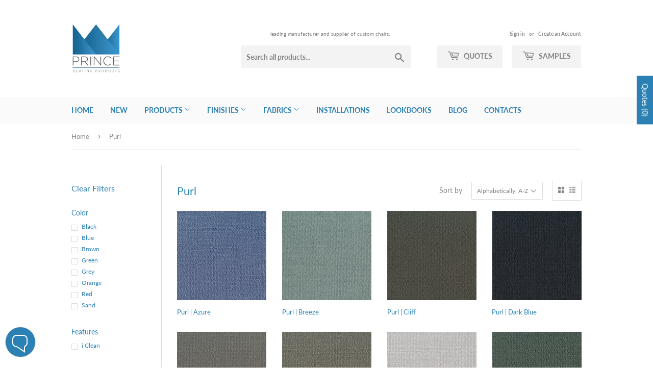

--- FILE ---
content_type: text/html; charset=utf-8
request_url: https://princeseating.furniture/collections/fabrics-fabric-purl
body_size: 46600
content:
<!doctype html>
<html class="no-touch no-js">
<head>
  <script>(function(H){H.className=H.className.replace(/\bno-js\b/,'js')})(document.documentElement)</script>
  <!-- Basic page needs ================================================== -->
  <meta charset="utf-8">
  <meta http-equiv="X-UA-Compatible" content="IE=edge,chrome=1">

  
  <link rel="shortcut icon" href="//princeseating.furniture/cdn/shop/files/logo400x400_32x32.png?v=1613516906" type="image/png" />
  

  <!-- Title and description ================================================== -->
  <title>
  Purl &ndash; Prince Seating
  </title>

  

  <!-- Product meta ================================================== -->
  <!-- /snippets/social-meta-tags.liquid -->




<meta property="og:site_name" content="Prince Seating">
<meta property="og:url" content="https://princeseating.furniture/collections/fabrics-fabric-purl">
<meta property="og:title" content="Purl">
<meta property="og:type" content="product.group">
<meta property="og:description" content="Manufacturer of chairs and tables for eateries found in public spaces. These include: Hotels, Ballrooms, Meetings, Restaurant, Cafe's, Bars, Catering Halls, Wedding Halls, Synagogues, Churches, Event Spaces, Convention Centers, Malls, Food Courts.">

<meta property="og:image" content="http://princeseating.furniture/cdn/shop/files/logo400x400_321ba789-e529-4595-95b6-c649f17263c2_1200x1200.png?v=1630529688">
<meta property="og:image:secure_url" content="https://princeseating.furniture/cdn/shop/files/logo400x400_321ba789-e529-4595-95b6-c649f17263c2_1200x1200.png?v=1630529688">


  <meta name="twitter:site" content="@princeseating">

<meta name="twitter:card" content="summary_large_image">
<meta name="twitter:title" content="Purl">
<meta name="twitter:description" content="Manufacturer of chairs and tables for eateries found in public spaces. These include: Hotels, Ballrooms, Meetings, Restaurant, Cafe's, Bars, Catering Halls, Wedding Halls, Synagogues, Churches, Event Spaces, Convention Centers, Malls, Food Courts.">


  <!-- Helpers ================================================== -->
  <link rel="canonical" href="https://princeseating.furniture/collections/fabrics-fabric-purl">
  <meta name="viewport" content="width=device-width,initial-scale=1">

  <!-- CSS ================================================== -->
  <link href="//princeseating.furniture/cdn/shop/t/3/assets/theme.scss.css?v=158798085588343370611767318526" rel="stylesheet" type="text/css" media="all" />
  <link href="//princeseating.furniture/cdn/shop/t/3/assets/theme.css?v=82377339758539150671764791970" rel="stylesheet" type="text/css" media="all" />
  
  <!-- Header hook for plugins ================================================== -->
  <script>window.performance && window.performance.mark && window.performance.mark('shopify.content_for_header.start');</script><meta name="google-site-verification" content="rWzhmS_B81F4sveQhtQrIpWC9KCQzTdcIXbneQ5TBdU">
<meta id="shopify-digital-wallet" name="shopify-digital-wallet" content="/26835451949/digital_wallets/dialog">
<meta name="shopify-checkout-api-token" content="051782d736d731221ce1cf10a7f250da">
<meta id="in-context-paypal-metadata" data-shop-id="26835451949" data-venmo-supported="true" data-environment="production" data-locale="en_US" data-paypal-v4="true" data-currency="USD">
<link rel="alternate" type="application/atom+xml" title="Feed" href="/collections/fabrics-fabric-purl.atom" />
<link rel="alternate" type="application/json+oembed" href="https://princeseating.furniture/collections/fabrics-fabric-purl.oembed">
<script async="async" src="/checkouts/internal/preloads.js?locale=en-US"></script>
<link rel="preconnect" href="https://shop.app" crossorigin="anonymous">
<script async="async" src="https://shop.app/checkouts/internal/preloads.js?locale=en-US&shop_id=26835451949" crossorigin="anonymous"></script>
<script id="apple-pay-shop-capabilities" type="application/json">{"shopId":26835451949,"countryCode":"US","currencyCode":"USD","merchantCapabilities":["supports3DS"],"merchantId":"gid:\/\/shopify\/Shop\/26835451949","merchantName":"Prince Seating","requiredBillingContactFields":["postalAddress","email","phone"],"requiredShippingContactFields":["postalAddress","email","phone"],"shippingType":"shipping","supportedNetworks":["visa","masterCard","amex","discover","elo","jcb"],"total":{"type":"pending","label":"Prince Seating","amount":"1.00"},"shopifyPaymentsEnabled":true,"supportsSubscriptions":true}</script>
<script id="shopify-features" type="application/json">{"accessToken":"051782d736d731221ce1cf10a7f250da","betas":["rich-media-storefront-analytics"],"domain":"princeseating.furniture","predictiveSearch":true,"shopId":26835451949,"locale":"en"}</script>
<script>var Shopify = Shopify || {};
Shopify.shop = "prince-seating-ny.myshopify.com";
Shopify.locale = "en";
Shopify.currency = {"active":"USD","rate":"1.0"};
Shopify.country = "US";
Shopify.theme = {"name":"Prince Supply Theme","id":84852178989,"schema_name":"Supply","schema_version":"8.9.4","theme_store_id":679,"role":"main"};
Shopify.theme.handle = "null";
Shopify.theme.style = {"id":null,"handle":null};
Shopify.cdnHost = "princeseating.furniture/cdn";
Shopify.routes = Shopify.routes || {};
Shopify.routes.root = "/";</script>
<script type="module">!function(o){(o.Shopify=o.Shopify||{}).modules=!0}(window);</script>
<script>!function(o){function n(){var o=[];function n(){o.push(Array.prototype.slice.apply(arguments))}return n.q=o,n}var t=o.Shopify=o.Shopify||{};t.loadFeatures=n(),t.autoloadFeatures=n()}(window);</script>
<script>
  window.ShopifyPay = window.ShopifyPay || {};
  window.ShopifyPay.apiHost = "shop.app\/pay";
  window.ShopifyPay.redirectState = null;
</script>
<script id="shop-js-analytics" type="application/json">{"pageType":"collection"}</script>
<script defer="defer" async type="module" src="//princeseating.furniture/cdn/shopifycloud/shop-js/modules/v2/client.init-shop-cart-sync_BT-GjEfc.en.esm.js"></script>
<script defer="defer" async type="module" src="//princeseating.furniture/cdn/shopifycloud/shop-js/modules/v2/chunk.common_D58fp_Oc.esm.js"></script>
<script defer="defer" async type="module" src="//princeseating.furniture/cdn/shopifycloud/shop-js/modules/v2/chunk.modal_xMitdFEc.esm.js"></script>
<script type="module">
  await import("//princeseating.furniture/cdn/shopifycloud/shop-js/modules/v2/client.init-shop-cart-sync_BT-GjEfc.en.esm.js");
await import("//princeseating.furniture/cdn/shopifycloud/shop-js/modules/v2/chunk.common_D58fp_Oc.esm.js");
await import("//princeseating.furniture/cdn/shopifycloud/shop-js/modules/v2/chunk.modal_xMitdFEc.esm.js");

  window.Shopify.SignInWithShop?.initShopCartSync?.({"fedCMEnabled":true,"windoidEnabled":true});

</script>
<script>
  window.Shopify = window.Shopify || {};
  if (!window.Shopify.featureAssets) window.Shopify.featureAssets = {};
  window.Shopify.featureAssets['shop-js'] = {"shop-cart-sync":["modules/v2/client.shop-cart-sync_DZOKe7Ll.en.esm.js","modules/v2/chunk.common_D58fp_Oc.esm.js","modules/v2/chunk.modal_xMitdFEc.esm.js"],"init-fed-cm":["modules/v2/client.init-fed-cm_B6oLuCjv.en.esm.js","modules/v2/chunk.common_D58fp_Oc.esm.js","modules/v2/chunk.modal_xMitdFEc.esm.js"],"shop-cash-offers":["modules/v2/client.shop-cash-offers_D2sdYoxE.en.esm.js","modules/v2/chunk.common_D58fp_Oc.esm.js","modules/v2/chunk.modal_xMitdFEc.esm.js"],"shop-login-button":["modules/v2/client.shop-login-button_QeVjl5Y3.en.esm.js","modules/v2/chunk.common_D58fp_Oc.esm.js","modules/v2/chunk.modal_xMitdFEc.esm.js"],"pay-button":["modules/v2/client.pay-button_DXTOsIq6.en.esm.js","modules/v2/chunk.common_D58fp_Oc.esm.js","modules/v2/chunk.modal_xMitdFEc.esm.js"],"shop-button":["modules/v2/client.shop-button_DQZHx9pm.en.esm.js","modules/v2/chunk.common_D58fp_Oc.esm.js","modules/v2/chunk.modal_xMitdFEc.esm.js"],"avatar":["modules/v2/client.avatar_BTnouDA3.en.esm.js"],"init-windoid":["modules/v2/client.init-windoid_CR1B-cfM.en.esm.js","modules/v2/chunk.common_D58fp_Oc.esm.js","modules/v2/chunk.modal_xMitdFEc.esm.js"],"init-shop-for-new-customer-accounts":["modules/v2/client.init-shop-for-new-customer-accounts_C_vY_xzh.en.esm.js","modules/v2/client.shop-login-button_QeVjl5Y3.en.esm.js","modules/v2/chunk.common_D58fp_Oc.esm.js","modules/v2/chunk.modal_xMitdFEc.esm.js"],"init-shop-email-lookup-coordinator":["modules/v2/client.init-shop-email-lookup-coordinator_BI7n9ZSv.en.esm.js","modules/v2/chunk.common_D58fp_Oc.esm.js","modules/v2/chunk.modal_xMitdFEc.esm.js"],"init-shop-cart-sync":["modules/v2/client.init-shop-cart-sync_BT-GjEfc.en.esm.js","modules/v2/chunk.common_D58fp_Oc.esm.js","modules/v2/chunk.modal_xMitdFEc.esm.js"],"shop-toast-manager":["modules/v2/client.shop-toast-manager_DiYdP3xc.en.esm.js","modules/v2/chunk.common_D58fp_Oc.esm.js","modules/v2/chunk.modal_xMitdFEc.esm.js"],"init-customer-accounts":["modules/v2/client.init-customer-accounts_D9ZNqS-Q.en.esm.js","modules/v2/client.shop-login-button_QeVjl5Y3.en.esm.js","modules/v2/chunk.common_D58fp_Oc.esm.js","modules/v2/chunk.modal_xMitdFEc.esm.js"],"init-customer-accounts-sign-up":["modules/v2/client.init-customer-accounts-sign-up_iGw4briv.en.esm.js","modules/v2/client.shop-login-button_QeVjl5Y3.en.esm.js","modules/v2/chunk.common_D58fp_Oc.esm.js","modules/v2/chunk.modal_xMitdFEc.esm.js"],"shop-follow-button":["modules/v2/client.shop-follow-button_CqMgW2wH.en.esm.js","modules/v2/chunk.common_D58fp_Oc.esm.js","modules/v2/chunk.modal_xMitdFEc.esm.js"],"checkout-modal":["modules/v2/client.checkout-modal_xHeaAweL.en.esm.js","modules/v2/chunk.common_D58fp_Oc.esm.js","modules/v2/chunk.modal_xMitdFEc.esm.js"],"shop-login":["modules/v2/client.shop-login_D91U-Q7h.en.esm.js","modules/v2/chunk.common_D58fp_Oc.esm.js","modules/v2/chunk.modal_xMitdFEc.esm.js"],"lead-capture":["modules/v2/client.lead-capture_BJmE1dJe.en.esm.js","modules/v2/chunk.common_D58fp_Oc.esm.js","modules/v2/chunk.modal_xMitdFEc.esm.js"],"payment-terms":["modules/v2/client.payment-terms_Ci9AEqFq.en.esm.js","modules/v2/chunk.common_D58fp_Oc.esm.js","modules/v2/chunk.modal_xMitdFEc.esm.js"]};
</script>
<script id="__st">var __st={"a":26835451949,"offset":-18000,"reqid":"69e41844-b8aa-40d4-98d6-38b175a26b65-1769298056","pageurl":"princeseating.furniture\/collections\/fabrics-fabric-purl","u":"785d917c22d1","p":"collection","rtyp":"collection","rid":173887356973};</script>
<script>window.ShopifyPaypalV4VisibilityTracking = true;</script>
<script id="captcha-bootstrap">!function(){'use strict';const t='contact',e='account',n='new_comment',o=[[t,t],['blogs',n],['comments',n],[t,'customer']],c=[[e,'customer_login'],[e,'guest_login'],[e,'recover_customer_password'],[e,'create_customer']],r=t=>t.map((([t,e])=>`form[action*='/${t}']:not([data-nocaptcha='true']) input[name='form_type'][value='${e}']`)).join(','),a=t=>()=>t?[...document.querySelectorAll(t)].map((t=>t.form)):[];function s(){const t=[...o],e=r(t);return a(e)}const i='password',u='form_key',d=['recaptcha-v3-token','g-recaptcha-response','h-captcha-response',i],f=()=>{try{return window.sessionStorage}catch{return}},m='__shopify_v',_=t=>t.elements[u];function p(t,e,n=!1){try{const o=window.sessionStorage,c=JSON.parse(o.getItem(e)),{data:r}=function(t){const{data:e,action:n}=t;return t[m]||n?{data:e,action:n}:{data:t,action:n}}(c);for(const[e,n]of Object.entries(r))t.elements[e]&&(t.elements[e].value=n);n&&o.removeItem(e)}catch(o){console.error('form repopulation failed',{error:o})}}const l='form_type',E='cptcha';function T(t){t.dataset[E]=!0}const w=window,h=w.document,L='Shopify',v='ce_forms',y='captcha';let A=!1;((t,e)=>{const n=(g='f06e6c50-85a8-45c8-87d0-21a2b65856fe',I='https://cdn.shopify.com/shopifycloud/storefront-forms-hcaptcha/ce_storefront_forms_captcha_hcaptcha.v1.5.2.iife.js',D={infoText:'Protected by hCaptcha',privacyText:'Privacy',termsText:'Terms'},(t,e,n)=>{const o=w[L][v],c=o.bindForm;if(c)return c(t,g,e,D).then(n);var r;o.q.push([[t,g,e,D],n]),r=I,A||(h.body.append(Object.assign(h.createElement('script'),{id:'captcha-provider',async:!0,src:r})),A=!0)});var g,I,D;w[L]=w[L]||{},w[L][v]=w[L][v]||{},w[L][v].q=[],w[L][y]=w[L][y]||{},w[L][y].protect=function(t,e){n(t,void 0,e),T(t)},Object.freeze(w[L][y]),function(t,e,n,w,h,L){const[v,y,A,g]=function(t,e,n){const i=e?o:[],u=t?c:[],d=[...i,...u],f=r(d),m=r(i),_=r(d.filter((([t,e])=>n.includes(e))));return[a(f),a(m),a(_),s()]}(w,h,L),I=t=>{const e=t.target;return e instanceof HTMLFormElement?e:e&&e.form},D=t=>v().includes(t);t.addEventListener('submit',(t=>{const e=I(t);if(!e)return;const n=D(e)&&!e.dataset.hcaptchaBound&&!e.dataset.recaptchaBound,o=_(e),c=g().includes(e)&&(!o||!o.value);(n||c)&&t.preventDefault(),c&&!n&&(function(t){try{if(!f())return;!function(t){const e=f();if(!e)return;const n=_(t);if(!n)return;const o=n.value;o&&e.removeItem(o)}(t);const e=Array.from(Array(32),(()=>Math.random().toString(36)[2])).join('');!function(t,e){_(t)||t.append(Object.assign(document.createElement('input'),{type:'hidden',name:u})),t.elements[u].value=e}(t,e),function(t,e){const n=f();if(!n)return;const o=[...t.querySelectorAll(`input[type='${i}']`)].map((({name:t})=>t)),c=[...d,...o],r={};for(const[a,s]of new FormData(t).entries())c.includes(a)||(r[a]=s);n.setItem(e,JSON.stringify({[m]:1,action:t.action,data:r}))}(t,e)}catch(e){console.error('failed to persist form',e)}}(e),e.submit())}));const S=(t,e)=>{t&&!t.dataset[E]&&(n(t,e.some((e=>e===t))),T(t))};for(const o of['focusin','change'])t.addEventListener(o,(t=>{const e=I(t);D(e)&&S(e,y())}));const B=e.get('form_key'),M=e.get(l),P=B&&M;t.addEventListener('DOMContentLoaded',(()=>{const t=y();if(P)for(const e of t)e.elements[l].value===M&&p(e,B);[...new Set([...A(),...v().filter((t=>'true'===t.dataset.shopifyCaptcha))])].forEach((e=>S(e,t)))}))}(h,new URLSearchParams(w.location.search),n,t,e,['guest_login'])})(!0,!0)}();</script>
<script integrity="sha256-4kQ18oKyAcykRKYeNunJcIwy7WH5gtpwJnB7kiuLZ1E=" data-source-attribution="shopify.loadfeatures" defer="defer" src="//princeseating.furniture/cdn/shopifycloud/storefront/assets/storefront/load_feature-a0a9edcb.js" crossorigin="anonymous"></script>
<script crossorigin="anonymous" defer="defer" src="//princeseating.furniture/cdn/shopifycloud/storefront/assets/shopify_pay/storefront-65b4c6d7.js?v=20250812"></script>
<script data-source-attribution="shopify.dynamic_checkout.dynamic.init">var Shopify=Shopify||{};Shopify.PaymentButton=Shopify.PaymentButton||{isStorefrontPortableWallets:!0,init:function(){window.Shopify.PaymentButton.init=function(){};var t=document.createElement("script");t.src="https://princeseating.furniture/cdn/shopifycloud/portable-wallets/latest/portable-wallets.en.js",t.type="module",document.head.appendChild(t)}};
</script>
<script data-source-attribution="shopify.dynamic_checkout.buyer_consent">
  function portableWalletsHideBuyerConsent(e){var t=document.getElementById("shopify-buyer-consent"),n=document.getElementById("shopify-subscription-policy-button");t&&n&&(t.classList.add("hidden"),t.setAttribute("aria-hidden","true"),n.removeEventListener("click",e))}function portableWalletsShowBuyerConsent(e){var t=document.getElementById("shopify-buyer-consent"),n=document.getElementById("shopify-subscription-policy-button");t&&n&&(t.classList.remove("hidden"),t.removeAttribute("aria-hidden"),n.addEventListener("click",e))}window.Shopify?.PaymentButton&&(window.Shopify.PaymentButton.hideBuyerConsent=portableWalletsHideBuyerConsent,window.Shopify.PaymentButton.showBuyerConsent=portableWalletsShowBuyerConsent);
</script>
<script data-source-attribution="shopify.dynamic_checkout.cart.bootstrap">document.addEventListener("DOMContentLoaded",(function(){function t(){return document.querySelector("shopify-accelerated-checkout-cart, shopify-accelerated-checkout")}if(t())Shopify.PaymentButton.init();else{new MutationObserver((function(e,n){t()&&(Shopify.PaymentButton.init(),n.disconnect())})).observe(document.body,{childList:!0,subtree:!0})}}));
</script>
<script id='scb4127' type='text/javascript' async='' src='https://princeseating.furniture/cdn/shopifycloud/privacy-banner/storefront-banner.js'></script><link id="shopify-accelerated-checkout-styles" rel="stylesheet" media="screen" href="https://princeseating.furniture/cdn/shopifycloud/portable-wallets/latest/accelerated-checkout-backwards-compat.css" crossorigin="anonymous">
<style id="shopify-accelerated-checkout-cart">
        #shopify-buyer-consent {
  margin-top: 1em;
  display: inline-block;
  width: 100%;
}

#shopify-buyer-consent.hidden {
  display: none;
}

#shopify-subscription-policy-button {
  background: none;
  border: none;
  padding: 0;
  text-decoration: underline;
  font-size: inherit;
  cursor: pointer;
}

#shopify-subscription-policy-button::before {
  box-shadow: none;
}

      </style>

<script>window.performance && window.performance.mark && window.performance.mark('shopify.content_for_header.end');</script>

  
  

  <script src="//princeseating.furniture/cdn/shop/t/3/assets/jquery-2.2.3.min.js?v=58211863146907186831578894008" type="text/javascript"></script>

  <script src="//princeseating.furniture/cdn/shop/t/3/assets/lazysizes.min.js?v=8147953233334221341578894008" async="async"></script>
  <script src="//princeseating.furniture/cdn/shop/t/3/assets/vendor.js?v=106177282645720727331578894011" defer="defer"></script>
  <script src="//princeseating.furniture/cdn/shop/t/3/assets/theme.js?v=69688666707467317271590507982" defer="defer"></script>
  
  
  
  <script src="//princeseating.furniture/cdn/shop/t/3/assets/jspdf.debug.js?v=91771614706898362191580277035" defer="defer"></script>
  <script src="//princeseating.furniture/cdn/shop/t/3/assets/basic.js?v=105925392093474151991579157912" defer="defer"></script>
  <script src="//princeseating.furniture/cdn/shop/t/3/assets/deflate.js?v=122758860881034976151579157600" defer="defer"></script>
  <script src="//princeseating.furniture/cdn/shop/t/3/assets/zlib.js?v=36809398126499557931579157569" defer="defer"></script>
  <script src="//princeseating.furniture/cdn/shop/t/3/assets/png.js?v=95736149034205631579157559" defer="defer"></script>

  



<script>
$(function() {
  // Current Ajax request.
  var currentAjaxRequest = null;
  // Grabbing all search forms on the page, and adding a .search-results list to each.
  var searchForms = $('form[action="/search"]').css('position','relative').each(function() {
    // Grabbing text input.
    var input = $(this).find('input[name="q"]');
    // Adding a list for showing search results.
    var offSet = input.position().top + input.innerHeight();
    $('<ul class="search-results"></ul>').css( { 'position': 'absolute', 'left': '0px', 'top': offSet } ).appendTo($(this)).hide();    
    // Listening to keyup and change on the text field within these search forms.
    input.attr('autocomplete', 'off').bind('keyup change', function() {
      // What's the search term?
      var term = $(this).val()+'*';
      // What's the search form?
      var form = $(this).closest('form');
      // What's the search URL?
      var searchURL = '/search?type=product&q=' + term;
      // What's the search results list?
      var resultsList = form.find('.search-results');
      // If that's a new term and it contains at least 3 characters.
      if (term.length > 2 && term != $(this).attr('data-old-term')) {
        // Saving old query.
        $(this).attr('data-old-term', term);
        // Killing any Ajax request that's currently being processed.
        if (currentAjaxRequest != null) currentAjaxRequest.abort();
        // Pulling results.
        currentAjaxRequest = $.getJSON(searchURL + '&view=json', function(data) {
          // Reset results.
          resultsList.empty();
          // If we have no results.
          if(data.results_count == 0) {
            // resultsList.html('<li><span class="title">No results.</span></li>');
            // resultsList.fadeIn(200);
            resultsList.hide();
          } else {
            // If we have results.
            $.each(data.results, function(index, item) {
              var link = $('<a></a>').attr('href', item.url);
              link.append('<span class="thumbnail"><img src="' + item.thumbnail + '" /></span>');
              link.append('<span class="title">' + item.title + ' ' + '|' + ' ' + item.sku + '</span>');     
              link.wrap('<li></li>');
              resultsList.append(link.parent());
            });
            // The Ajax request will return at the most 10 results.
            // If there are more than 10, let's link to the search results page.
            if(data.results_count > 10) {
              resultsList.append('<li><span class="title"><a href="' + searchURL + '">See all results (' + data.results_count + ')</a></span></li>');
            }
            resultsList.fadeIn(200);
          }        
        });
      }
    });
  });
  // Clicking outside makes the results disappear.
  $('body').bind('click', function(){
    $('.search-results').hide();
  });
});
</script>

<!-- Some styles to get you started. -->
<style>
.search-results {
  z-index: 8889;
  list-style-type: none;   
  width: 310px;
  margin: 0;
  padding: 0;
  background: #ffffff;
  border: 1px solid #d4d4d4;
  border-radius: 3px;
  -webkit-box-shadow: 0px 4px 7px 0px rgba(0,0,0,0.1);
  box-shadow: 0px 4px 7px 0px rgba(0,0,0,0.1);
  overflow: hidden;
}
.search-results li {
  display: block;
  width: 100%;
  height: 38px;
  margin: 0;
  padding: 0;
  border-top: 1px solid #d4d4d4;
  line-height: 38px;
  overflow: hidden;
}
.search-results li:first-child {
  border-top: none;
}
.search-results .title {
  float: left;
  width: 260px;
  padding-left: 8px;
  white-space: nowrap;
  overflow: hidden;
  /* The text-overflow property is supported in all major browsers. */  text-overflow: ellipsis;
  -o-text-overflow: ellipsis;
  text-align: left;
}
.search-results .thumbnail {
  float: left;
  display: block;
  width: 32px;
  height: 32px;    
  margin: 3px 0 3px 3px;
  padding: 0;
  text-align: center;
  overflow: hidden;
}
</style>
  
  <link href="//princeseating.furniture/cdn/shop/t/3/assets/globorequestforquote.css?v=165279221924228311571601232330" rel="stylesheet" type="text/css" media="all" /><script src="//princeseating.furniture/cdn/shop/t/3/assets/globorequestforquote_params.js?v=44915762769075977641648618351" type="text/javascript"></script><style>
    .rfq-btn{
        background: #ffffff;
        color: #2b81b4;
        font-size: 14px;
        border:1px solid #2B81B4;
    }
</style>
<script type="text/javascript">
    var GRFQConfigs = GRFQConfigs || {};
    GRFQConfigs.customer = {
        'id': '',
        'email': '',
        'name': ''
    };
    GRFQConfigs.product = null;
    </script>
<script type="text/javascript" src="//princeseating.furniture/cdn/shop/t/3/assets/globorequestforquote.js?v=166984254155853387631599613491" defer="defer"></script>

  <!-- Chat widget -->
  <script>
        window.onload = function() {
      var isMobileApple = /Mac|iPhone|iPad|iPod/i.test(navigator.userAgent);
      var isMobileAndroid = /Android/i.test(navigator.userAgent);
      var smsmobile = document.getElementById('smschat-mobile');
      var smslink = document.getElementById('smschat-link');
      var smsdesktop = document.getElementById('smschat-desktop');

      if (isMobileApple) {
        // set href for apple devices
        smslink.setAttribute('href', 'sms:+17183632300&body=&body=I have a question on https://princeseating.furniture ');
        smsmobile.style.display = 'block';
        smsdesktop.style.display = 'none';
      } else if (isMobileAndroid) {
        // set href for android devices
        smslink.setAttribute('href', 'sms:+17183632300?body=?body=I have a question on https://princeseating.furniture ');
        smsmobile.style.display = 'block';
        smsdesktop.style.display = 'none';
      } else {
        // set the href for non-mobile devices
        smsmobile.style.display = 'none';
        smsdesktop.style.display = 'block';
      }
    };
  </script>
 <!-- end chat widget -->
  <!-- Google search console -->
  <meta name="google-site-verification" content="PvN_uIqRwZwvjNbzU5Na5i_La_w9C_en86vX5QDCyj0" />
  <!-- /Google search console -->
  <!-- Google Tag Manager -->
<script>(function(w,d,s,l,i){w[l]=w[l]||[];w[l].push({'gtm.start':
new Date().getTime(),event:'gtm.js'});var f=d.getElementsByTagName(s)[0],
j=d.createElement(s),dl=l!='dataLayer'?'&l='+l:'';j.async=true;j.src=
'https://www.googletagmanager.com/gtm.js?id='+i+dl;f.parentNode.insertBefore(j,f);
})(window,document,'script','dataLayer','GTM-TP6R9V4');</script>
<!-- End Google Tag Manager -->

  <!-- RB2B -->
  <script>!function () {var reb2b = window.reb2b = window.reb2b || [];if (reb2b.invoked) return;reb2b.invoked = true;reb2b.methods = ["identify", "collect"];reb2b.factory = function (method) {return function () {var args = Array.prototype.slice.call(arguments);args.unshift(method);reb2b.push(args);return reb2b;};};for (var i = 0; i < reb2b.methods.length; i++) {var key = reb2b.methods[i];reb2b[key] = reb2b.factory(key);}reb2b.load = function (key) {var script = document.createElement("script");script.type = "text/javascript";script.async = true;script.src = "https://s3-us-west-2.amazonaws.com/b2bjsstore/b/" + key + "/reb2b.js.gz";var first = document.getElementsByTagName("script")[0];first.parentNode.insertBefore(script, first);};reb2b.SNIPPET_VERSION = "1.0.1";reb2b.load("GOYPYHV13XOX");}();</script>
  <!-- end RB2B --> 
  
<!-- BEGIN app block: shopify://apps/sa-request-a-quote/blocks/app-embed-block/56d84fcb-37c7-4592-bb51-641b7ec5eef0 -->


<script type="text/javascript">
    var config = {"settings":{"app_url":"https:\/\/quote.samita.io","shop_url":"prince-seating-ny.myshopify.com","domain":"princeseating.furniture","plan":"PREMIUM","version":1,"app_id":"1534793","new_frontend":0,"new_setting":1,"front_shop_url":"princeseating.furniture","search_template_created":"true","collection_enable":1,"product_enable":1,"rfq_page":"request-for-quote","rfq_history":"request-for-quote","lang_translations":[],"lang_translationsFormbuilder":[],"selector":{"productForm":[".home-product form[action*=\"\/cart\/add\"]",".shop-product form[action*=\"\/cart\/add\"]","#shopify-section-featured-product form[action*=\"\/cart\/add\"]","form.apb-product-form",".product-form__buy-buttons form[action*=\"\/cart\/add\"]","product-form form[action*=\"\/cart\/add\"]",".product-form form[action*=\"\/cart\/add\"]",".product-page form[action*=\"\/cart\/add\"]",".product-add form[action*=\"\/cart\/add\"]","[id*=\"ProductSection--\"] form[action*=\"\/cart\/add\"]","form#add-to-cart-form","form.sf-cart__form","form.productForm","form.product-form","form.product-single__form","form.shopify-product-form:not(#product-form-installment)","form.atc-form","form.atc-form-mobile","form[action*=\"\/cart\/add\"]:not([hidden]):not(#product-form-installment)"],"addtocart_selector":"#shopify_add_to_cart,.product-form .btn-cart,.js-product-button-add-to-cart,.shopify-product-form .btn-addtocart,#product-add-to-cart,.shopify-product-form .add_to_cart,.product-details__add-to-cart-button,.shopify-product-form .product-submit,.product-form__cart-buttons,.shopify-product-form input[type=\"submit\"],.js-product-form button[type=\"submit\"],form.product-purchase-form button[type=\"submit\"],#addToCart,#AddToCart,[data-btn-type=\"add-to-cart\"],.default-cart-button__button,.shopify-product-form button[data-add-to-cart],form[data-product-form] .add-to-cart-btn,.product__submit__add,.product-form .add-to-cart-button,.product-form__cart-submit,.shopify-product-form button[data-product-add],#AddToCart--product-template,.product-buy-buttons--cta,.product-form__add-btn,form[data-type=\"add-to-cart-form\"] .product__add-to-cart,.productForm .productForm-submit,.ProductForm__AddToCart,.shopify-product-form .btn--add-to-cart,.ajax-product-form button[data-add-to-cart],.shopify-product-form .product__submit__add,form[data-product-form] .add-to-cart,.product-form .product__submit__add,.shopify-product-form button[type=\"submit\"][data-add-button],.product-form .product-form__add-button,.product-form__submit,.product-single__form .add-to-cart,form#AddToCartForm button#AddToCart,form.shopify-product-form button.add-to-cart,form[action*=\"\/cart\/add\"] [name=\"add\"],form[action*=\"\/cart\/add\"] button#AddToCartDesk, form[data-product-form] button[data-product-add], .product-form--atc-button[data-product-atc], .globo-validationForm, button.single_add_to_cart_button, input#AddToCart-product-template, button[data-action=\"add-to-cart\"], .product-details-wrapper .add-to-cart input, form.product-menu-form .product-menu-button[data-product-menu-button-atc], .product-add input#AddToCart, #product-content #add-to-cart #addToCart, .product-form-submit-wrap .add-to-cart-button, .productForm-block .productForm-submit, .btn-wrapper-c .add, .product-submit input.add-to-cart, .form-element-quantity-submit .form-element-submit-button, .quantity-submit-row__submit input, form#AddToCartForm .product-add input#addToCart, .product__form .product__add-to-cart, #product-description form .product-add .add, .product-add input.button.product-add-available, .globo__validation-default, #product-area .product-details-wrapper .options .selector-wrapper .submit,.product_type_simple add_to_cart_button,.pr_atc,.js-product-button-add-to-cart,.product-cta,.tt-btn-addtocart,.product-card-interaction,.product-item__quick-form,.product--quick-add,.btn--quick[data-add-to-cart],.product-card-btn__btn,.productitem--action-atc,.quick-add-btn,.quick-add-button,.product-item__quick-add-button,add-to-cart,.cartButton,.product_after_shop_loop_buttons,.quick-buy-product-form .pb-button-shadow,.product-form__submit,.quick-add__submit,.product__submit__add,form #AddToCart-product-template, form #AddToCart, form #addToCart-product-template, form .product__add-to-cart-button, form .product-form__cart-submit, form .add-to-cart, form .cart-functions \u003e button, form .productitem--action-atc, form .product-form--atc-button, form .product-menu-button-atc, form .product__add-to-cart, form .add-to-cart-button, form #addToCart, form .product-detail__form__action \u003e button, form .product-form-submit-wrap \u003e input, form .product-form input[type=\"submit\"], form input.submit, form .add_to_cart, form .product-item-quick-shop, form #add-to-cart, form .productForm-submit, form .add-to-cart-btn, form .product-single__add-btn, form .quick-add--add-button, form .product-page--add-to-cart, form .addToCart, form .product-form .form-actions, form .button.add, form button#add, form .addtocart, form .AddtoCart, form .product-add input.add, form button#purchase, form[action*=\"\/cart\/add\"] button[type=\"submit\"], form .product__form button[type=\"submit\"], form #AddToCart--product-template","addToCartTextElement":"[data-add-to-cart-text], [data-button-text], .button-text, *:not(.icon):not(.spinner):not(.no-js):not(.spinner-inner-1):not(.spinner-inner-2):not(.spinner-inner-3)","collectionProductForm":".spf-product__form, form[action*=\"\/cart\/add\"]","collectionAddToCartSelector":".collectionPreorderAddToCartBtn, [type=\"submit\"]:not(.quick-add__submit), [name=\"add\"]:not(.quick-add__submit), .add-to-cart-btn, .pt-btn-addtocart, .js-add-to-cart, .tt-btn-addtocart, .spf-product__form-btn-addtocart, .ProductForm__AddToCart, button.gt_button.gt_product-button--add-to-cart, .button--addToCart","productCollectionItem":".grid__item, .product-item, .card \u003e .card__content .card__information,.collection-product-card,.sf__pcard,.product-item__content,.products .product-col,.pr_list_item,.pr_grid_item,.product-wrap,.tt-layout-product-item .tt-product,.products-grid .grid-item,.product-grid .indiv-product, .product-list [data-product-item],.product-list .product-block,.collection-products .collection-product,.collection__grid-loop .product-index,.product-thumbnail[data-product-thumbnail],.filters-results .product-list .card,.product-loop .product-index,#main-collection-product-grid .product-index,.collection-container .product,.featured-collection .product,.collection__grid-item,.collection-product,[data-product-grid-item],.product-grid-item.product-grid-item--featured,.collection__products .product-grid-item, .collection-alternating-product,.product-list-item, .collection-product-grid [class*=\"column\"],.collection-filters .product-grid-item, .featured-collection__content .featured-collection__item,.collection-grid .grid-item.grid-product,#CollectionProductGrid .collection-list li,.collection__products .product-item,.collection__products .product-item,#main-collection-product-grid .product-loop__item,.product-loop .product-loop__item, .products #ajaxSection c:not(.card-price),#main-collection-products .product,.grid.gap-theme \u003e li,.mainCollectionProductGrid .grid .block-product,.collection-grid-main .items-start \u003e .block, .s-collection__products .c-product-item,.products-grid .product,[data-section-type=\"collection\"] .group.block,.blocklayout .block.product,.sf__pcard,.product-grid .product-block,.product-list .product-block .product-block__inner, .collection.grid .product-item .product-item__wrapper,.collection--body--grid .product--root,.o-layout__item .product-card,.productgrid--items .productgrid--item .productitem,.box__collection,.collection-page__product,.collection-grid__row .product-block .product-block__inner,.ProductList .Grid__Cell .ProductItem .ProductItem__Wrapper,.items .item .item__inner,.grid-flex .product-block,.product-loop .product,.collection__products .product-tile,.product-list .product-item, .product-grid .grid-item .grid-item__content,.collection .product-item, .collection__grid .product-card .product-card-info,.collection-list .block,.collection__products .product-item,.product--root[data-product-view=grid],.grid__wrapper .product-loop__item,.collection__list-item, #CollectionSection .grid-uniform .grid-item, #shopify-section-collection-template .product-item, .collections__products .featured-collections__item, .collection-grid-section:not(.shopify-section),.spf-product-card,.product-grid-item,.productitem, .type-product-grid-item, .product-details, .featured-product-content","productCollectionHref":"h3[data-href*=\"\/products\/\"], div[data-href*=\"\/products\/\"], a.product-block__link[href*=\"\/products\/\"], a.indiv-product__link[href*=\"\/products\/\"], a.thumbnail__link[href*=\"\/products\/\"], a.product-item__link[href*=\"\/products\/\"], a.product-card__link[href*=\"\/products\/\"], a.product-card-link[href*=\"\/products\/\"], a.product-block__image__link[href*=\"\/products\/\"], a.stretched-link[href*=\"\/products\/\"], a.grid-product__link[href*=\"\/products\/\"], a.product-grid-item--link[href*=\"\/products\/\"], a.product-link[href*=\"\/products\/\"], a.product__link[href*=\"\/products\/\"], a.full-unstyled-link[href*=\"\/products\/\"], a.grid-item__link[href*=\"\/products\/\"], a.grid-product__link[href*=\"\/products\/\"], a[data-product-page-link][href*=\"\/products\/\"], a[href*=\"\/products\/\"]:not(.logo-bar__link,.ButtonGroup__Item.Button,.menu-promotion__link,.site-nav__link,.mobile-nav__link,.hero__sidebyside-image-link,.announcement-link,.breadcrumbs-list__link,.single-level-link,.d-none,.icon-twitter,.icon-facebook,.icon-pinterest,#btn,.list-menu__item.link.link--tex,.btnProductQuickview,.index-banner-slides-each,.global-banner-switch,.sub-nav-item-link,.announcement-bar__link)","quickViewSelector":"a.quickview-icon.quickview, .qv-icon, .previewer-button, .sca-qv-button, .product-item__action-button[data-action=\"open-modal\"], .boost-pfs-quickview-btn, .collection-product[data-action=\"show-product\"], button.product-item__quick-shop-button, .product-item__quick-shop-button-wrapper, .open-quick-view, .product-item__action-button[data-action=\"open-modal\"], .tt-btn-quickview, .product-item-quick-shop .available, .quickshop-trigger, .productitem--action-trigger:not(.productitem--action-atc), .quick-product__btn, .thumbnail, .quick_shop, a.sca-qv-button, .overlay, .quick-view, .open-quick-view, [data-product-card-link], a[rel=\"quick-view\"], a.quick-buy, div.quickview-button \u003e a, .block-inner a.more-info, .quick-shop-modal-trigger, a.quick-view-btn, a.spo-quick-view, div.quickView-button, a.product__label--quick-shop, span.trigger-quick-view, a.act-quickview-button, a.product-modal, [data-quickshop-full], [data-quickshop-slim], [data-quickshop-trigger], .quick_view_btn, .js-quickview-trigger, [id*=\"quick-add-template\"], .js-quickbuy-button","quickViewProductForm":".qv-form, .qview-form, .description-wrapper_content, .wx-product-wrapper, #sca-qv-add-item-form, .product-form, #boost-pfs-quickview-cart-form, .product.preview .shopify-product-form, .product-details__form, .gfqv-product-form, #ModalquickView form#modal_quick_view, .quick_view_form, .product_form, .quick-buy__product-form, .quick-shop-modal form[action*=\"\/cart\/add\"], #quick-shop-modal form[action*=\"\/cart\/add\"], .white-popup.quick-view form[action*=\"\/cart\/add\"], .quick-view form[action*=\"\/cart\/add\"], [id*=\"QuickShopModal-\"] form[action*=\"\/cart\/add\"], .quick-shop.active form[action*=\"\/cart\/add\"], .quick-view-panel form[action*=\"\/cart\/add\"], .content.product.preview form[action*=\"\/cart\/add\"], .quickView-wrap form[action*=\"\/cart\/add\"], .quick-modal form[action*=\"\/cart\/add\"], #colorbox form[action*=\"\/cart\/add\"], .product-quick-view form[action*=\"\/cart\/add\"], .quickform, .modal--quickshop-full, .modal--quickshop form[action*=\"\/cart\/add\"], .quick-shop-form, .fancybox-inner form[action*=\"\/cart\/add\"], #quick-view-modal form[action*=\"\/cart\/add\"], [data-product-modal] form[action*=\"\/cart\/add\"], .modal--quick-shop.modal--is-active form[action*=\"\/cart\/add\"]","searchResultSelector":".predictive-search, .search__results__products, .search-bar__results, .predictive-search-results, #PredictiveResults, .search-results-panel, .search-flydown--results, .header-search-results-wrapper, .main_search__popup","searchResultItemSelector":".predictive-search__list-item, .predictive-search__results-list li, ul li, .product-item, .search-bar__results-products .mini-product, .search__product-loop li, .grid-item, .grid-product, .search--result-group .row, .search-flydown--product, .predictive-search-group .grid, .main-search-result, .search-result","price_selector":".sf__pcard-price,.shopify-Price-amount,#price_ppr,.product-page-info__price,.tt-price,.price-box,.product__price-container,.product-meta__price-list-container,.product-item-meta__price-list-container,.collection-product-price,.product__grid__price,.product-grid-item__price,.product-price--wrapper,.price__current,.product-loop-element__price,.product-block__price,[class*=\"product-card-price\"],.ProductMeta__PriceList,.ProductItem__PriceList,.product-detail__price,.price_wrapper,.product__price__wrap,[data-price-wrapper],.product-item__price-list,.product-single__prices,.product-block--price,.product-page--pricing,.current-price,.product-prices,.product-card-prices,.product-price-block,product-price-root,.product--price-container,.product-form__prices,.product-loop__price,.card-price,.product-price-container,.product_after_shop_loop_price,.main-product__price,.product-block-price,span[data-product-price],.block-price,product-price,.price-wrapper,.price__container,#ProductPrice-product-template,#ProductPrice,.product-price,.product__price—reg,#productPrice-product-template,.product__current-price,.product-thumb-caption-price-current,.product-item-caption-price-current,.grid-product__price,.product__price,span.price:not(.mini-cart__content .price),span.product-price,.productitem--price,.product-pricing,span.money,.product-item__price,.product-list-item-price,p.price,div.price,.product-meta__prices,div.product-price,span#price,.price.money,h3.price,a.price,.price-area,.product-item-price,.pricearea,.collectionGrid .collectionBlock-info \u003e p,#ComparePrice,.product--price-wrapper,.product-page--price-wrapper,.color--shop-accent.font-size--s.t--meta.f--main,.ComparePrice,.ProductPrice,.prodThumb .title span:last-child,.product-single__price-product-template,.product-info-price,.price-money,.prod-price,#price-field,.product-grid--price,.prices,.pricing,#product-price,.money-styling,.compare-at-price,.product-item--price,.card__price,.product-card__price,.product-price__price,.product-item__price-wrapper,.product-single__price,.grid-product__price-wrap,a.grid-link p.grid-link__meta,dl.price,.mini-product__price,.predictive-search__price","buynow_selector":".shopify-payment-button","quantity_selector":"[name=\"quantity\"], input.quantity, [name=\"qty\"]","variantSelector":".product-form__variants, .ga-product_variant_select, select[name=\"id\"], input[name=\"id\"], .qview-variants \u003e select, select[name=\"id[]\"], input[name=\"grfqId\"], select[name=\"idGlobo\"]","variantActivator":".product-form__chip-wrapper, .product__swatches [data-swatch-option], .swatch__container .swatch__option, .gf_swatches .gf_swatch, .product-form__controls-group-options select, ul.clickyboxes li, .pf-variant-select, ul.swatches-select li, .product-options__value, .form-check-swatch, button.btn.swatch select.product__variant, .pf-container a, button.variant.option, ul.js-product__variant--container li, .variant-input, .product-variant \u003e ul \u003e li  ,.input--dropdown, .HorizontalList \u003e li, .product-single__swatch__item, .globo-swatch-list ul.value \u003e .select-option, .form-swatch-item, .selector-wrapper select, select.pf-input, ul.swatches-select \u003e li.nt-swatch.swatch_pr_item, ul.gfqv-swatch-values \u003e li, .lh-swatch-select, .swatch-image, .variant-image-swatch, #option-size, .selector-wrapper .replaced, .regular-select-content \u003e .regular-select-item, .radios--input, ul.swatch-view \u003e li \u003e .swatch-selector ,.single-option-selector, .swatch-element input, [data-product-option], .single-option-selector__radio, [data-index^=\"option\"], .SizeSwatchList input, .swatch-panda input[type=radio], .swatch input, .swatch-element input[type=radio], select[id*=\"product-select-\"], select[id|=\"product-select-option\"], [id|=\"productSelect-product\"], [id|=\"ProductSelect-option\"],select[id|=\"product-variants-option\"],select[id|=\"sca-qv-product-selected-option\"],select[id*=\"product-variants-\"],select[id|=\"product-selectors-option\"],select[id|=\"variant-listbox-option\"],select[id|=\"id-option\"],select[id|=\"SingleOptionSelector\"], .variant-input-wrap input, [data-action=\"select-value\"], .product-swatch-list li, .product-form__input input","checkout_btn":"input[type=\"submit\"][name=\"checkout\"], button[type=\"submit\"][name=\"checkout\"], button[type=\"button\"][name=\"checkout\"]","quoteCounter":".quotecounter .bigquotecounter, .cart-icon .quotecount, cart-icon .count, [id=\"quoteCount\"], .quoteCount, .g-quote-item span.g-badge, .medium-up--hide.small--one-half .site-header__cart span.quotecount","positionButton":".g-atc","positionCollectionButton":".g-collection-atc","positionQuickviewButton":".g-quickview-atc","positionFeatureButton":".g-feature-atc","positionSearchButton":".g-feature-atc","positionLoginButton":".g-login-btn"},"classes":{"rfqButton":"rfq-btn","rfqCollectionButton":"rfq-collection-btn","rfqCartButton":"rfq-btn-cart","rfqLoginButton":"grfq-login-to-see-price-btn","rfqTheme":"rfq-theme","rfqHidden":"rfq-hidden","rfqHidePrice":"GRFQHidePrice","rfqHideAtcBtn":"GRFQHideAddToCartButton","rfqHideBuynowBtn":"GRFQHideBuyNowButton","rfqCollectionContent":"rfq-collection-content","rfqCollectionLoaded":"rfq-collection-loaded","rfqCollectionItem":"rfq-collection-item","rfqCollectionVariantSelector":"rfq-variant-id","rfqSingleProductForm":"rfq-product-form","rfqCollectionProductForm":"rfq-collection-form","rfqFeatureProductForm":"rfq-feature-form","rfqQuickviewProductForm":"rfq-quickview-form","rfqCollectionActivator":"rfq-variant-selector"},"useLocalStorage":false,"translation_default":{"addProductGroup":"Create sectioned quote","addProductToGroup":"Add products to group","add":"ADD","searchToAddProduct":"Search to add product","clearGroup":"Clear group","duplicateItem":"Duplicate item","groupEmpty":"This group is currently empty product","note":"Note","whisedPrice":"Wished price","button":"Add to Quote","popupsuccess":"The product %s is added to your quote.","popupproductselection":null,"popupreviewinformation":null,"popupcontactinformation":null,"popupcontinue":"Continue Shopping","popupviewquote":"View Quote","popupnextstep":"Next step","popuppreviousstep":"Previous step","productsubheading":"Enter your quote quantity for each variant","popupcontactinformationheading":"Contact information","popupcontactinformationsubheading":"In order to reach out to you we would like to know a bit more about you.","popupback":"Back","popupupdate":"Update","popupproducts":"Products","popupproductssubheading":"The following products will be added to your quote request","popupthankyou":"Thank you","toast_message":"Product added to quote","pageempty":"Your quote is currently empty.","pagebutton":"Submit Request","pagesubmitting":"Submitting Request","pagesuccess":"Thank you for submitting a request a quote!","pagecontinueshopping":"Continue Shopping","pageimage":null,"pageproduct":"Product","pagevendor":"Vendor","pagesku":"SKU","pageoption":"Option","pagequantity":"Quantity","pageprice":"Price","pagetotal":"Total","formrequest":"Form Request","pagesubtotal":"Subtotal","pageremove":"Remove","error_messages":{"required":"Please fill in this field","invalid_email":"Invalid email","file_size_limit":"File size exceed limit","file_not_allowed":"File extension is not allowed","required_captcha":"Please verify captcha"},"historylogin":"You have to {login|login} to use Quote history feature.","historyempty":"You haven't placed any quote yet.","historyaccount":"Account Information","historycustomer":"Customer Name","historyid":null,"historydate":"Date","historyitems":"Items","historyaction":"Action","historyview":"View","login_to_show_price_button":"Login to see price","message_toast":"Product added to quote"},"show_buynow":1,"show_atc":1,"show_price":2,"convert_cart_enable":2,"redirectUrl":null,"message_type_afteratq":"toast","require_login":0,"login_to_show_price":0,"login_to_show_price_button_background":"#000","login_to_show_price_button_text_color":"#fff","money_format":"$","money_format_full":"${{amount}}","rules":{"all":{"enable":false},"manual":{"enable":false,"manual_products":null},"automate":{"enable":true,"automate_rule":[{"value":"Fabric","where":"NOT_EQUALS","select":"TYPE"},{"value":"Downloads","where":"NOT_EQUALS","select":"TYPE"},{"value":"Finish","where":"NOT_EQUALS","select":"TYPE"},{"value":"Installation","where":"NOT_EQUALS","select":"TYPE"}],"automate_operator":"and"}},"hide_price_rule":{"manual":{"ids":[]},"automate":{"operator":"and","rule":[{"select":"TITLE","value":null,"where":"CONTAINS"}]}},"settings":{"historylogin":"You have to {login|login} to use Quote history feature.","begin":1,"tokenStorefront":"a893f424f8dbbe6bca7d5565eecb7b95"},"file_extension":["pdf","jpg","jpeg","psd"],"reCAPTCHASiteKey":null,"product_field_display":["image","sku","qty"],"form_elements":[{"id":225405,"form_id":8634,"code":"","type":"header","subtype":"h1","label":"Contact Information","default":null,"defaultValue":null,"hidden":0,"autofill":null,"placeholder":null,"className":"header","maxlength":null,"rows":null,"required":null,"validate":null,"allow_multiple":null,"width":"50","description":null,"created_at":"2021-11-03T23:46:21.000000Z","updated_at":"2021-11-03T23:46:21.000000Z"},{"id":225406,"form_id":8634,"code":"name","type":"text","subtype":"text","label":"Name","default":null,"defaultValue":null,"hidden":0,"autofill":null,"placeholder":"Enter your name","className":null,"maxlength":null,"rows":null,"required":1,"validate":null,"allow_multiple":null,"width":"50","description":null,"created_at":"2021-11-03T23:46:21.000000Z","updated_at":"2021-11-03T23:46:21.000000Z"},{"id":225407,"form_id":8634,"code":"company-name","type":"text","subtype":"text","label":"Company Name","default":null,"defaultValue":null,"hidden":0,"autofill":null,"placeholder":"Enter your company's name","className":null,"maxlength":null,"rows":null,"required":1,"validate":null,"allow_multiple":null,"width":"50","description":null,"created_at":"2021-11-03T23:46:21.000000Z","updated_at":"2021-11-03T23:46:21.000000Z"},{"id":225408,"form_id":8634,"code":"email","type":"text","subtype":"text","label":"Email","default":null,"defaultValue":null,"hidden":0,"autofill":null,"placeholder":"Enter your email","className":null,"maxlength":null,"rows":null,"required":1,"validate":null,"allow_multiple":null,"width":"50","description":null,"created_at":"2021-11-03T23:46:21.000000Z","updated_at":"2021-11-03T23:46:21.000000Z"},{"id":225409,"form_id":8634,"code":"address","type":"textarea","subtype":null,"label":"Address","default":null,"defaultValue":null,"hidden":0,"autofill":null,"placeholder":"Enter your address","className":null,"maxlength":null,"rows":null,"required":null,"validate":null,"allow_multiple":null,"width":"50","description":null,"created_at":"2021-11-03T23:46:21.000000Z","updated_at":"2021-11-03T23:46:21.000000Z"},{"id":225410,"form_id":8634,"code":"city","type":"text","subtype":"text","label":"City","default":null,"defaultValue":null,"hidden":0,"autofill":null,"placeholder":"Enter your city","className":null,"maxlength":null,"rows":null,"required":null,"validate":null,"allow_multiple":null,"width":"50","description":null,"created_at":"2021-11-03T23:46:21.000000Z","updated_at":"2021-11-03T23:46:21.000000Z"},{"id":225411,"form_id":8634,"code":"state","type":"select","subtype":null,"label":"State","default":"[{\"label\":\"Alabama\",\"value\":\"Alabama\",\"selected\":true},{\"label\":\"Alaska\",\"value\":\"Alaska\"},{\"label\":\"Arizona\",\"value\":\"Arizona\"},{\"label\":\"Arkansas\",\"value\":\"Arkansas\"},{\"label\":\"California\",\"value\":\"California\"},{\"label\":\"Colorado\",\"value\":\"Colorado\"},{\"label\":\"Connecticut\",\"value\":\"Connecticut\"},{\"label\":\"Delaware\",\"value\":\"Delaware\"},{\"label\":\"Florida\",\"value\":\"Florida\"},{\"label\":\"Georgia\",\"value\":\"Georgia\"},{\"label\":\"Hawaii\",\"value\":\"Hawaii\"},{\"label\":\"Idaho\",\"value\":\"Idaho\"},{\"label\":\"Illinois\",\"value\":\"Illinois\"},{\"label\":\"Indiana\",\"value\":\"Indiana\"},{\"label\":\"Iowa\",\"value\":\"Iowa\"},{\"label\":\"Kansas\",\"value\":\"Kansas\"},{\"label\":\"Kentucky\",\"value\":\"Kentucky\"},{\"label\":\"Louisiana\",\"value\":\"Louisiana\"},{\"label\":\"Maine\",\"value\":\"Maine\"},{\"label\":\"Maryland\",\"value\":\"Maryland\"},{\"label\":\"Massachusetts\",\"value\":\"Massachusetts\"},{\"label\":\"Michigan\",\"value\":\"Michigan\"},{\"label\":\"Minnesota\",\"value\":\"Minnesota\"},{\"label\":\"Mississippi\",\"value\":\"Mississippi\"},{\"label\":\"Missouri\",\"value\":\"Missouri\"},{\"label\":\"Montana\",\"value\":\"Montana\"},{\"label\":\"Nebraska\",\"value\":\"Nebraska\"},{\"label\":\"Nevada\",\"value\":\"Nevada\"},{\"label\":\"New Hampshire\",\"value\":\"New Hampshire\"},{\"label\":\"New Jersey\",\"value\":\"New Jersey\"},{\"label\":\"New Mexico\",\"value\":\"New Mexico\"},{\"label\":\"New York\",\"value\":\"New York\"},{\"label\":\"North Carolina\",\"value\":\"North Carolina\"},{\"label\":\"North Dakota\",\"value\":\"North Dakota\"},{\"label\":\"Ohio\",\"value\":\"Ohio\"},{\"label\":\"Oklahoma\",\"value\":\"Oklahoma\"},{\"label\":\"Oregon\",\"value\":\"Oregon\"},{\"label\":\"Pennsylvania\",\"value\":\"Pennsylvania\"},{\"label\":\"Rhode Island\",\"value\":\"Rhode Island\"},{\"label\":\"South Carolina\",\"value\":\"South Carolina\"},{\"label\":\"South Dakota\",\"value\":\"South Dakota\"},{\"label\":\"Tennessee\",\"value\":\"Tennessee\"},{\"label\":\"Texas\",\"value\":\"Texas\"},{\"label\":\"Utah\",\"value\":\"Utah\"},{\"label\":\"Vermont\",\"value\":\"Vermont\"},{\"label\":\"Virginia\",\"value\":\"Virginia\"},{\"label\":\"Washington\",\"value\":\"Washington\"},{\"label\":\"Washington DC\",\"value\":\"Washington DC\"},{\"label\":\"West Virginia\",\"value\":\"West Virginia\"},{\"label\":\"Wisonsin\",\"value\":\"Wisconsin\"},{\"label\":\"Wyoming\",\"value\":\"Wyoming\"}]","defaultValue":null,"hidden":0,"autofill":null,"placeholder":"State","className":null,"maxlength":null,"rows":null,"required":1,"validate":null,"allow_multiple":null,"width":"50","description":null,"created_at":"2021-11-03T23:46:21.000000Z","updated_at":"2021-11-03T23:46:21.000000Z"},{"id":225412,"form_id":8634,"code":"zip","type":"text","subtype":"text","label":"Zip Code","default":null,"defaultValue":null,"hidden":0,"autofill":null,"placeholder":"Enter your zip code","className":null,"maxlength":5,"rows":null,"required":null,"validate":null,"allow_multiple":null,"width":"50","description":null,"created_at":"2021-11-03T23:46:21.000000Z","updated_at":"2021-11-03T23:46:21.000000Z"},{"id":225413,"form_id":8634,"code":"phone","type":"text","subtype":"text","label":"Phone","default":null,"defaultValue":null,"hidden":0,"autofill":null,"placeholder":"Phone","className":null,"maxlength":10,"rows":null,"required":null,"validate":null,"allow_multiple":null,"width":"50","description":null,"created_at":"2021-11-03T23:46:21.000000Z","updated_at":"2021-11-03T23:46:21.000000Z"},{"id":225414,"form_id":8634,"code":"","type":"header","subtype":"h1","label":"Project Information","default":null,"defaultValue":null,"hidden":0,"autofill":null,"placeholder":null,"className":"header","maxlength":null,"rows":null,"required":null,"validate":null,"allow_multiple":null,"width":"50","description":null,"created_at":"2021-11-03T23:46:21.000000Z","updated_at":"2021-11-03T23:46:21.000000Z"},{"id":225415,"form_id":8634,"code":"timeline","type":"text","subtype":"text","label":"Timeline","default":null,"defaultValue":null,"hidden":0,"autofill":null,"placeholder":"Planned date for installation","className":null,"maxlength":null,"rows":null,"required":null,"validate":null,"allow_multiple":null,"width":"50","description":null,"created_at":"2021-11-03T23:46:21.000000Z","updated_at":"2021-11-03T23:46:21.000000Z"},{"id":225416,"form_id":8634,"code":"select-1635982745670","type":"select","subtype":null,"label":"How did you hear about us?","default":"[{\"label\":\"- Select -\",\"value\":\"- Select -\",\"selected\":false},{\"label\":\"Google\",\"value\":\"Google\",\"selected\":false},{\"label\":\"Social Media\",\"value\":\"Social Media\",\"selected\":false},{\"label\":\"Referral\",\"value\":\"Referral\",\"selected\":false},{\"label\":\"Trade Show\",\"value\":\"Trade Show\",\"selected\":false},{\"label\":\"Returning Customer\",\"value\":\"Returning Customer\",\"selected\":false}]","defaultValue":null,"hidden":0,"autofill":null,"placeholder":null,"className":null,"maxlength":null,"rows":null,"required":null,"validate":null,"allow_multiple":null,"width":"50","description":null,"created_at":"2021-11-03T23:46:21.000000Z","updated_at":"2021-11-03T23:46:21.000000Z"},{"id":225417,"form_id":8634,"code":"message","type":"textarea","subtype":null,"label":"Project Information","default":null,"defaultValue":null,"hidden":0,"autofill":null,"placeholder":"Please provide some more information on the project. Also note and special requirements, finishes, fabrics.","className":null,"maxlength":null,"rows":null,"required":null,"validate":null,"allow_multiple":null,"width":"50","description":null,"created_at":"2021-11-03T23:46:21.000000Z","updated_at":"2021-11-03T23:46:21.000000Z"},{"id":225418,"form_id":8634,"code":"paragraph-1635983087300","type":"paragraph","subtype":null,"label":"\u003cp\u003e\u003c\/p\u003e","default":null,"defaultValue":null,"hidden":0,"autofill":null,"placeholder":null,"className":null,"maxlength":null,"rows":null,"required":null,"validate":null,"allow_multiple":null,"width":"50","description":null,"created_at":"2021-11-03T23:46:21.000000Z","updated_at":"2021-11-03T23:46:21.000000Z"}],"quote_widget_enable":true,"quote_widget_action":"go_to_quote_page","quote_widget_icon":null,"quote_widget_label":"Quotes ({numOfItem})","quote_widget_background":"#2B81B4","quote_widget_color":"#fff","quote_widget_position":"half_top_right","enable_custom_price":0,"button_background":"#ffffff","button_color":"#2b81b4","buttonfont":"14px","popup_primary_bg_color":"#5b227d","appearance":{"product_groups":{"enable":false},"customer_info":{"enable":false,"fields_setting":{"contact_info":{"type":["dtc","b2b"],"enable":false,"title":"Contact information","subtype":"h4","helpText":"Login to auto-fill your registered information","fields":[{"code":"contact_info[first_name]","label":"First name","type":"text","placeholder":"","className":"","width":"50","hidden":false,"defaultValue":"customer.first_name","required":true},{"code":"contact_info[last_name]","label":"Last name","placeholder":"","className":"","type":"text","width":"50","defaultValue":"customer.last_name","hidden":false,"required":true},{"code":"contact_info[email]","label":"Email address","type":"text","placeholder":"","className":"","width":"100","hidden":false,"defaultValue":"customer.email","required":true},{"code":"contact_info[phone]","label":"Phone number","placeholder":"","type":"phone","className":"","width":"100","defaultValue":"customer.phone","hidden":false,"required":true},{"code":"contact_info[address]","label":"Address","className":"","type":"select","width":"100","defaultValue":"customer.address","hidden":false,"required":false}]},"company_info":{"type":["b2b"],"enable":false,"title":"Company infomation","subtype":"h4","fields":[{"code":"company_info[name]","label":"Company name","type":"text","placeholder":"Enter your company name","className":"","width":"100","hidden":false,"required":true},{"code":"company_info[id]","label":"Company id","type":"text","placeholder":"Enter your company ID","className":"","width":"100","hidden":true,"required":false}]},"billing_address":{"type":["b2b"],"enable":false,"title":"Billing address","subtype":"h4","fields":[{"code":"billing_address[same_shipping_address]","label":"Billing address same as shipping address","placeholder":null,"className":null,"width":"100","type":"checkbox","enable":true,"required":false},{"code":"billing_address[country]","label":"Country\/region","placeholder":"","className":"","width":"100","type":"country","default":"[{\"value\":\"AC\",\"label\":\"Ascension Island\",\"selected\":true},{\"value\":\"AD\",\"label\":\"Andorra\"},{\"value\":\"AE\",\"label\":\"United Arab Emirates\"},{\"value\":\"AF\",\"label\":\"Afghanistan\"},{\"value\":\"AG\",\"label\":\"Antigua \u0026 Barbuda\"},{\"value\":\"AI\",\"label\":\"Anguilla\"},{\"value\":\"AL\",\"label\":\"Albania\"},{\"value\":\"AM\",\"label\":\"Armenia\"},{\"value\":\"AN\",\"label\":\"Netherlands Antilles\"},{\"value\":\"AO\",\"label\":\"Angola\"},{\"value\":\"AQ\",\"label\":\"Antarctica\"},{\"value\":\"AR\",\"label\":\"Argentina\"},{\"value\":\"AS\",\"label\":\"American Samoa\"},{\"value\":\"AT\",\"label\":\"Austria\"},{\"value\":\"AU\",\"label\":\"Australia\"},{\"value\":\"AW\",\"label\":\"Aruba\"},{\"value\":\"AX\",\"label\":\"\\u00c5land Islands\"},{\"value\":\"AZ\",\"label\":\"Azerbaijan\"},{\"value\":\"BA\",\"label\":\"Bosnia \u0026 Herzegovina\"},{\"value\":\"BB\",\"label\":\"Barbados\"},{\"value\":\"BD\",\"label\":\"Bangladesh\"},{\"value\":\"BE\",\"label\":\"Belgium\"},{\"value\":\"BF\",\"label\":\"Burkina Faso\"},{\"value\":\"BG\",\"label\":\"Bulgaria\"},{\"value\":\"BH\",\"label\":\"Bahrain\"},{\"value\":\"BI\",\"label\":\"Burundi\"},{\"value\":\"BJ\",\"label\":\"Benin\"},{\"value\":\"BL\",\"label\":\"St. Barth\\u00e9lemy\"},{\"value\":\"BM\",\"label\":\"Bermuda\"},{\"value\":\"BN\",\"label\":\"Brunei\"},{\"value\":\"BO\",\"label\":\"Bolivia\"},{\"value\":\"BQ\",\"label\":\"Caribbean Netherlands\"},{\"value\":\"BR\",\"label\":\"Brazil\"},{\"value\":\"BS\",\"label\":\"Bahamas\"},{\"value\":\"BT\",\"label\":\"Bhutan\"},{\"value\":\"BV\",\"label\":\"Bouvet Island\"},{\"value\":\"BW\",\"label\":\"Botswana\"},{\"value\":\"BY\",\"label\":\"Belarus\"},{\"value\":\"BZ\",\"label\":\"Belize\"},{\"value\":\"CA\",\"label\":\"Canada\"},{\"value\":\"CC\",\"label\":\"Cocos (Keeling) Islands\"},{\"value\":\"CD\",\"label\":\"Congo - Kinshasa\"},{\"value\":\"CF\",\"label\":\"Central African Republic\"},{\"value\":\"CG\",\"label\":\"Congo - Brazzaville\"},{\"value\":\"CH\",\"label\":\"Switzerland\"},{\"value\":\"CI\",\"label\":\"C\\u00f4te d\\u2019Ivoire\"},{\"value\":\"CK\",\"label\":\"Cook Islands\"},{\"value\":\"CL\",\"label\":\"Chile\"},{\"value\":\"CM\",\"label\":\"Cameroon\"},{\"value\":\"CN\",\"label\":\"China\"},{\"value\":\"CO\",\"label\":\"Colombia\"},{\"value\":\"CP\",\"label\":\"Clipperton Island\"},{\"value\":\"CR\",\"label\":\"Costa Rica\"},{\"value\":\"CU\",\"label\":\"Cuba\"},{\"value\":\"CV\",\"label\":\"Cape Verde\"},{\"value\":\"CW\",\"label\":\"Cura\\u00e7ao\"},{\"value\":\"CX\",\"label\":\"Christmas Island\"},{\"value\":\"CY\",\"label\":\"Cyprus\"},{\"value\":\"CZ\",\"label\":\"Czech Republic\"},{\"value\":\"DE\",\"label\":\"Germany\"},{\"value\":\"DG\",\"label\":\"Diego Garcia\"},{\"value\":\"DJ\",\"label\":\"Djibouti\"},{\"value\":\"DK\",\"label\":\"Denmark\"},{\"value\":\"DM\",\"label\":\"Dominica\"},{\"value\":\"DO\",\"label\":\"Dominican Republic\"},{\"value\":\"DZ\",\"label\":\"Algeria\"},{\"value\":\"EA\",\"label\":\"Ceuta \u0026 Melilla\"},{\"value\":\"EC\",\"label\":\"Ecuador\"},{\"value\":\"EE\",\"label\":\"Estonia\"},{\"value\":\"EG\",\"label\":\"Egypt\"},{\"value\":\"EH\",\"label\":\"Western Sahara\"},{\"value\":\"ER\",\"label\":\"Eritrea\"},{\"value\":\"ES\",\"label\":\"Spain\"},{\"value\":\"ET\",\"label\":\"Ethiopia\"},{\"value\":\"EU\",\"label\":\"European Union\"},{\"value\":\"FI\",\"label\":\"Finland\"},{\"value\":\"FJ\",\"label\":\"Fiji\"},{\"value\":\"FK\",\"label\":\"Falkland Islands\"},{\"value\":\"FM\",\"label\":\"Micronesia\"},{\"value\":\"FO\",\"label\":\"Faroe Islands\"},{\"value\":\"FR\",\"label\":\"France\"},{\"value\":\"GA\",\"label\":\"Gabon\"},{\"value\":\"GB\",\"label\":\"United Kingdom\"},{\"value\":\"GD\",\"label\":\"Grenada\"},{\"value\":\"GE\",\"label\":\"Georgia\"},{\"value\":\"GF\",\"label\":\"French Guiana\"},{\"value\":\"GG\",\"label\":\"Guernsey\"},{\"value\":\"GH\",\"label\":\"Ghana\"},{\"value\":\"GI\",\"label\":\"Gibraltar\"},{\"value\":\"GL\",\"label\":\"Greenland\"},{\"value\":\"GM\",\"label\":\"Gambia\"},{\"value\":\"GN\",\"label\":\"Guinea\"},{\"value\":\"GP\",\"label\":\"Guadeloupe\"},{\"value\":\"GQ\",\"label\":\"Equatorial Guinea\"},{\"value\":\"GR\",\"label\":\"Greece\"},{\"value\":\"GS\",\"label\":\"South Georgia \u0026 South Sandwich Islands\"},{\"value\":\"GT\",\"label\":\"Guatemala\"},{\"value\":\"GU\",\"label\":\"Guam\"},{\"value\":\"GW\",\"label\":\"Guinea-Bissau\"},{\"value\":\"GY\",\"label\":\"Guyana\"},{\"value\":\"HK\",\"label\":\"Hong Kong SAR China\"},{\"value\":\"HM\",\"label\":\"Heard \u0026 McDonald Islands\"},{\"value\":\"HN\",\"label\":\"Honduras\"},{\"value\":\"HR\",\"label\":\"Croatia\"},{\"value\":\"HT\",\"label\":\"Haiti\"},{\"value\":\"HU\",\"label\":\"Hungary\"},{\"value\":\"IC\",\"label\":\"Canary Islands\"},{\"value\":\"ID\",\"label\":\"Indonesia\"},{\"value\":\"IE\",\"label\":\"Ireland\"},{\"value\":\"IL\",\"label\":\"Israel\"},{\"value\":\"IM\",\"label\":\"Isle of Man\"},{\"value\":\"IN\",\"label\":\"India\"},{\"value\":\"IO\",\"label\":\"British Indian Ocean Territory\"},{\"value\":\"IQ\",\"label\":\"Iraq\"},{\"value\":\"IR\",\"label\":\"Iran\"},{\"value\":\"IS\",\"label\":\"Iceland\"},{\"value\":\"IT\",\"label\":\"Italy\"},{\"value\":\"JE\",\"label\":\"Jersey\"},{\"value\":\"JM\",\"label\":\"Jamaica\"},{\"value\":\"JO\",\"label\":\"Jordan\"},{\"value\":\"JP\",\"label\":\"Japan\"},{\"value\":\"KE\",\"label\":\"Kenya\"},{\"value\":\"KG\",\"label\":\"Kyrgyzstan\"},{\"value\":\"KH\",\"label\":\"Cambodia\"},{\"value\":\"KI\",\"label\":\"Kiribati\"},{\"value\":\"KM\",\"label\":\"Comoros\"},{\"value\":\"KN\",\"label\":\"St. Kitts \u0026 Nevis\"},{\"value\":\"KP\",\"label\":\"North Korea\"},{\"value\":\"KR\",\"label\":\"South Korea\"},{\"value\":\"KW\",\"label\":\"Kuwait\"},{\"value\":\"KY\",\"label\":\"Cayman Islands\"},{\"value\":\"KZ\",\"label\":\"Kazakhstan\"},{\"value\":\"LA\",\"label\":\"Laos\"},{\"value\":\"LB\",\"label\":\"Lebanon\"},{\"value\":\"LC\",\"label\":\"St. Lucia\"},{\"value\":\"LI\",\"label\":\"Liechtenstein\"},{\"value\":\"LK\",\"label\":\"Sri Lanka\"},{\"value\":\"LR\",\"label\":\"Liberia\"},{\"value\":\"LS\",\"label\":\"Lesotho\"},{\"value\":\"LT\",\"label\":\"Lithuania\"},{\"value\":\"LU\",\"label\":\"Luxembourg\"},{\"value\":\"LV\",\"label\":\"Latvia\"},{\"value\":\"LY\",\"label\":\"Libya\"},{\"value\":\"MA\",\"label\":\"Morocco\"},{\"value\":\"MC\",\"label\":\"Monaco\"},{\"value\":\"MD\",\"label\":\"Moldova\"},{\"value\":\"ME\",\"label\":\"Montenegro\"},{\"value\":\"MF\",\"label\":\"St. Martin\"},{\"value\":\"MG\",\"label\":\"Madagascar\"},{\"value\":\"MH\",\"label\":\"Marshall Islands\"},{\"value\":\"MK\",\"label\":\"Macedonia\"},{\"value\":\"ML\",\"label\":\"Mali\"},{\"value\":\"MM\",\"label\":\"Myanmar (Burma)\"},{\"value\":\"MN\",\"label\":\"Mongolia\"},{\"value\":\"MO\",\"label\":\"Macau SAR China\"},{\"value\":\"MP\",\"label\":\"Northern Mariana Islands\"},{\"value\":\"MQ\",\"label\":\"Martinique\"},{\"value\":\"MR\",\"label\":\"Mauritania\"},{\"value\":\"MS\",\"label\":\"Montserrat\"},{\"value\":\"MT\",\"label\":\"Malta\"},{\"value\":\"MU\",\"label\":\"Mauritius\"},{\"value\":\"MV\",\"label\":\"Maldives\"},{\"value\":\"MW\",\"label\":\"Malawi\"},{\"value\":\"MX\",\"label\":\"Mexico\"},{\"value\":\"MY\",\"label\":\"Malaysia\"},{\"value\":\"MZ\",\"label\":\"Mozambique\"},{\"value\":\"NA\",\"label\":\"Namibia\"},{\"value\":\"NC\",\"label\":\"New Caledonia\"},{\"value\":\"NE\",\"label\":\"Niger\"},{\"value\":\"NF\",\"label\":\"Norfolk Island\"},{\"value\":\"NG\",\"label\":\"Nigeria\"},{\"value\":\"NI\",\"label\":\"Nicaragua\"},{\"value\":\"NL\",\"label\":\"Netherlands\"},{\"value\":\"NO\",\"label\":\"Norway\"},{\"value\":\"NP\",\"label\":\"Nepal\"},{\"value\":\"NR\",\"label\":\"Nauru\"},{\"value\":\"NU\",\"label\":\"Niue\"},{\"value\":\"NZ\",\"label\":\"New Zealand\"},{\"value\":\"OM\",\"label\":\"Oman\"},{\"value\":\"PA\",\"label\":\"Panama\"},{\"value\":\"PE\",\"label\":\"Peru\"},{\"value\":\"PF\",\"label\":\"French Polynesia\"},{\"value\":\"PG\",\"label\":\"Papua New Guinea\"},{\"value\":\"PH\",\"label\":\"Philippines\"},{\"value\":\"PK\",\"label\":\"Pakistan\"},{\"value\":\"PL\",\"label\":\"Poland\"},{\"value\":\"PM\",\"label\":\"St. Pierre \u0026 Miquelon\"},{\"value\":\"PN\",\"label\":\"Pitcairn Islands\"},{\"value\":\"PR\",\"label\":\"Puerto Rico\"},{\"value\":\"PS\",\"label\":\"Palestinian Territories\"},{\"value\":\"PT\",\"label\":\"Portugal\"},{\"value\":\"PW\",\"label\":\"Palau\"},{\"value\":\"PY\",\"label\":\"Paraguay\"},{\"value\":\"QA\",\"label\":\"Qatar\"},{\"value\":\"QO\",\"label\":\"Outlying Oceania\"},{\"value\":\"RE\",\"label\":\"R\\u00e9union\"},{\"value\":\"REST_OF_WORLD\",\"label\":\"Rest of world\"},{\"value\":\"RO\",\"label\":\"Romania\"},{\"value\":\"RS\",\"label\":\"Serbia\"},{\"value\":\"RU\",\"label\":\"Russia\"},{\"value\":\"RW\",\"label\":\"Rwanda\"},{\"value\":\"SA\",\"label\":\"Saudi Arabia\"},{\"value\":\"SB\",\"label\":\"Solomon Islands\"},{\"value\":\"SC\",\"label\":\"Seychelles\"},{\"value\":\"SD\",\"label\":\"Sudan\"},{\"value\":\"SE\",\"label\":\"Sweden\"},{\"value\":\"SG\",\"label\":\"Singapore\"},{\"value\":\"SH\",\"label\":\"St. Helena\"},{\"value\":\"SI\",\"label\":\"Slovenia\"},{\"value\":\"SJ\",\"label\":\"Svalbard \u0026 Jan Mayen\"},{\"value\":\"SK\",\"label\":\"Slovakia\"},{\"value\":\"SL\",\"label\":\"Sierra Leone\"},{\"value\":\"SM\",\"label\":\"San Marino\"},{\"value\":\"SN\",\"label\":\"Senegal\"},{\"value\":\"SO\",\"label\":\"Somalia\"},{\"value\":\"SR\",\"label\":\"Suriname\"},{\"value\":\"SS\",\"label\":\"South Sudan\"},{\"value\":\"ST\",\"label\":\"S\\u00e3o Tom\\u00e9 \u0026 Pr\\u00edncipe\"},{\"value\":\"SV\",\"label\":\"El Salvador\"},{\"value\":\"SX\",\"label\":\"Saint Martin\"},{\"value\":\"SY\",\"label\":\"Syria\"},{\"value\":\"SZ\",\"label\":\"Eswatini\"},{\"value\":\"TA\",\"label\":\"Tristan da Cunha\"},{\"value\":\"TC\",\"label\":\"Turks \u0026 Caicos Islands\"},{\"value\":\"TD\",\"label\":\"Chad\"},{\"value\":\"TF\",\"label\":\"French Southern Territories\"},{\"value\":\"TG\",\"label\":\"Togo\"},{\"value\":\"TH\",\"label\":\"Thailand\"},{\"value\":\"TJ\",\"label\":\"Tajikistan\"},{\"value\":\"TK\",\"label\":\"Tokelau\"},{\"value\":\"TL\",\"label\":\"Timor-Leste\"},{\"value\":\"TM\",\"label\":\"Turkmenistan\"},{\"value\":\"TN\",\"label\":\"Tunisia\"},{\"value\":\"TO\",\"label\":\"Tonga\"},{\"value\":\"TR\",\"label\":\"Turkey\"},{\"value\":\"TT\",\"label\":\"Trinidad \u0026 Tobago\"},{\"value\":\"TV\",\"label\":\"Tuvalu\"},{\"value\":\"TW\",\"label\":\"Taiwan\"},{\"value\":\"TZ\",\"label\":\"Tanzania\"},{\"value\":\"UA\",\"label\":\"Ukraine\"},{\"value\":\"UG\",\"label\":\"Uganda\"},{\"value\":\"UM\",\"label\":\"U.S. Outlying Islands\"},{\"value\":\"US\",\"label\":\"United States\"},{\"value\":\"UY\",\"label\":\"Uruguay\"},{\"value\":\"UZ\",\"label\":\"Uzbekistan\"},{\"value\":\"VA\",\"label\":\"Vatican City\"},{\"value\":\"VC\",\"label\":\"St. Vincent \u0026 Grenadines\"},{\"value\":\"VE\",\"label\":\"Venezuela\"},{\"value\":\"VG\",\"label\":\"British Virgin Islands\"},{\"value\":\"VI\",\"label\":\"U.S. Virgin Islands\"},{\"value\":\"VN\",\"label\":\"Vietnam\"},{\"value\":\"VU\",\"label\":\"Vanuatu\"},{\"value\":\"WF\",\"label\":\"Wallis \u0026 Futuna\"},{\"value\":\"WS\",\"label\":\"Samoa\"},{\"value\":\"XK\",\"label\":\"Kosovo\"},{\"value\":\"YE\",\"label\":\"Yemen\"},{\"value\":\"YT\",\"label\":\"Mayotte\"},{\"value\":\"ZA\",\"label\":\"South Africa\"},{\"value\":\"ZM\",\"label\":\"Zambia\"},{\"value\":\"ZW\",\"label\":\"Zimbabwe\"}]","defaultValue":"customer.address.country","hidden":false,"required":false},{"code":"billing_address[first_name]","label":"First name","placeholder":"","className":"","type":"text","defaultValue":"customer.address.first_name","width":"50","hidden":false,"required":false},{"code":"billing_address[last_name]","label":"Last name","placeholder":"","className":"","type":"text","defaultValue":"customer.address.last_name","width":"50","hidden":false,"required":false},{"code":"billing_address[company]","label":"Company\/attention","placeholder":"","className":"","width":"100","type":"text","hidden":false,"required":false},{"code":"billing_address[address1]","label":"Address","placeholder":"Enter your address","className":"","width":"100","type":"text","defaultValue":"customer.address.country","hidden":false,"required":false},{"code":"billing_address[address2]","label":"Apartment, suite, etc","placeholder":"","className":"","width":"100","type":"text","defaultValue":"customer.address.address2","hidden":false,"required":false},{"code":"billing_address[city]","label":"City","placeholder":"Enter your city","className":"","width":"50","type":"text","hidden":false,"required":false},{"code":"billing_address[zip]","label":"Postal code","placeholder":"Enter your postal code","hidden":false,"type":"text","width":"50","defaultValue":"customer.address.zip","required":false},{"code":"billing_address[phone]","label":"Phone number","placeholder":"Enter your phone number","className":"","width":"100","type":"phone","defaultValue":"customer.address.phone","hidden":false,"required":false}]},"shipping_address":{"enable":false,"type":["dtc","b2b"],"title":"Shipping address","subtype":"h4","fields":[{"code":"shipping_address[country]","label":"Country\/region","placeholder":"","className":"","width":"100","type":"country","default":"[{\"value\":\"AC\",\"label\":\"Ascension Island\",\"selected\":true},{\"value\":\"AD\",\"label\":\"Andorra\"},{\"value\":\"AE\",\"label\":\"United Arab Emirates\"},{\"value\":\"AF\",\"label\":\"Afghanistan\"},{\"value\":\"AG\",\"label\":\"Antigua \u0026 Barbuda\"},{\"value\":\"AI\",\"label\":\"Anguilla\"},{\"value\":\"AL\",\"label\":\"Albania\"},{\"value\":\"AM\",\"label\":\"Armenia\"},{\"value\":\"AN\",\"label\":\"Netherlands Antilles\"},{\"value\":\"AO\",\"label\":\"Angola\"},{\"value\":\"AQ\",\"label\":\"Antarctica\"},{\"value\":\"AR\",\"label\":\"Argentina\"},{\"value\":\"AS\",\"label\":\"American Samoa\"},{\"value\":\"AT\",\"label\":\"Austria\"},{\"value\":\"AU\",\"label\":\"Australia\"},{\"value\":\"AW\",\"label\":\"Aruba\"},{\"value\":\"AX\",\"label\":\"\\u00c5land Islands\"},{\"value\":\"AZ\",\"label\":\"Azerbaijan\"},{\"value\":\"BA\",\"label\":\"Bosnia \u0026 Herzegovina\"},{\"value\":\"BB\",\"label\":\"Barbados\"},{\"value\":\"BD\",\"label\":\"Bangladesh\"},{\"value\":\"BE\",\"label\":\"Belgium\"},{\"value\":\"BF\",\"label\":\"Burkina Faso\"},{\"value\":\"BG\",\"label\":\"Bulgaria\"},{\"value\":\"BH\",\"label\":\"Bahrain\"},{\"value\":\"BI\",\"label\":\"Burundi\"},{\"value\":\"BJ\",\"label\":\"Benin\"},{\"value\":\"BL\",\"label\":\"St. Barth\\u00e9lemy\"},{\"value\":\"BM\",\"label\":\"Bermuda\"},{\"value\":\"BN\",\"label\":\"Brunei\"},{\"value\":\"BO\",\"label\":\"Bolivia\"},{\"value\":\"BQ\",\"label\":\"Caribbean Netherlands\"},{\"value\":\"BR\",\"label\":\"Brazil\"},{\"value\":\"BS\",\"label\":\"Bahamas\"},{\"value\":\"BT\",\"label\":\"Bhutan\"},{\"value\":\"BV\",\"label\":\"Bouvet Island\"},{\"value\":\"BW\",\"label\":\"Botswana\"},{\"value\":\"BY\",\"label\":\"Belarus\"},{\"value\":\"BZ\",\"label\":\"Belize\"},{\"value\":\"CA\",\"label\":\"Canada\"},{\"value\":\"CC\",\"label\":\"Cocos (Keeling) Islands\"},{\"value\":\"CD\",\"label\":\"Congo - Kinshasa\"},{\"value\":\"CF\",\"label\":\"Central African Republic\"},{\"value\":\"CG\",\"label\":\"Congo - Brazzaville\"},{\"value\":\"CH\",\"label\":\"Switzerland\"},{\"value\":\"CI\",\"label\":\"C\\u00f4te d\\u2019Ivoire\"},{\"value\":\"CK\",\"label\":\"Cook Islands\"},{\"value\":\"CL\",\"label\":\"Chile\"},{\"value\":\"CM\",\"label\":\"Cameroon\"},{\"value\":\"CN\",\"label\":\"China\"},{\"value\":\"CO\",\"label\":\"Colombia\"},{\"value\":\"CP\",\"label\":\"Clipperton Island\"},{\"value\":\"CR\",\"label\":\"Costa Rica\"},{\"value\":\"CU\",\"label\":\"Cuba\"},{\"value\":\"CV\",\"label\":\"Cape Verde\"},{\"value\":\"CW\",\"label\":\"Cura\\u00e7ao\"},{\"value\":\"CX\",\"label\":\"Christmas Island\"},{\"value\":\"CY\",\"label\":\"Cyprus\"},{\"value\":\"CZ\",\"label\":\"Czech Republic\"},{\"value\":\"DE\",\"label\":\"Germany\"},{\"value\":\"DG\",\"label\":\"Diego Garcia\"},{\"value\":\"DJ\",\"label\":\"Djibouti\"},{\"value\":\"DK\",\"label\":\"Denmark\"},{\"value\":\"DM\",\"label\":\"Dominica\"},{\"value\":\"DO\",\"label\":\"Dominican Republic\"},{\"value\":\"DZ\",\"label\":\"Algeria\"},{\"value\":\"EA\",\"label\":\"Ceuta \u0026 Melilla\"},{\"value\":\"EC\",\"label\":\"Ecuador\"},{\"value\":\"EE\",\"label\":\"Estonia\"},{\"value\":\"EG\",\"label\":\"Egypt\"},{\"value\":\"EH\",\"label\":\"Western Sahara\"},{\"value\":\"ER\",\"label\":\"Eritrea\"},{\"value\":\"ES\",\"label\":\"Spain\"},{\"value\":\"ET\",\"label\":\"Ethiopia\"},{\"value\":\"EU\",\"label\":\"European Union\"},{\"value\":\"FI\",\"label\":\"Finland\"},{\"value\":\"FJ\",\"label\":\"Fiji\"},{\"value\":\"FK\",\"label\":\"Falkland Islands\"},{\"value\":\"FM\",\"label\":\"Micronesia\"},{\"value\":\"FO\",\"label\":\"Faroe Islands\"},{\"value\":\"FR\",\"label\":\"France\"},{\"value\":\"GA\",\"label\":\"Gabon\"},{\"value\":\"GB\",\"label\":\"United Kingdom\"},{\"value\":\"GD\",\"label\":\"Grenada\"},{\"value\":\"GE\",\"label\":\"Georgia\"},{\"value\":\"GF\",\"label\":\"French Guiana\"},{\"value\":\"GG\",\"label\":\"Guernsey\"},{\"value\":\"GH\",\"label\":\"Ghana\"},{\"value\":\"GI\",\"label\":\"Gibraltar\"},{\"value\":\"GL\",\"label\":\"Greenland\"},{\"value\":\"GM\",\"label\":\"Gambia\"},{\"value\":\"GN\",\"label\":\"Guinea\"},{\"value\":\"GP\",\"label\":\"Guadeloupe\"},{\"value\":\"GQ\",\"label\":\"Equatorial Guinea\"},{\"value\":\"GR\",\"label\":\"Greece\"},{\"value\":\"GS\",\"label\":\"South Georgia \u0026 South Sandwich Islands\"},{\"value\":\"GT\",\"label\":\"Guatemala\"},{\"value\":\"GU\",\"label\":\"Guam\"},{\"value\":\"GW\",\"label\":\"Guinea-Bissau\"},{\"value\":\"GY\",\"label\":\"Guyana\"},{\"value\":\"HK\",\"label\":\"Hong Kong SAR China\"},{\"value\":\"HM\",\"label\":\"Heard \u0026 McDonald Islands\"},{\"value\":\"HN\",\"label\":\"Honduras\"},{\"value\":\"HR\",\"label\":\"Croatia\"},{\"value\":\"HT\",\"label\":\"Haiti\"},{\"value\":\"HU\",\"label\":\"Hungary\"},{\"value\":\"IC\",\"label\":\"Canary Islands\"},{\"value\":\"ID\",\"label\":\"Indonesia\"},{\"value\":\"IE\",\"label\":\"Ireland\"},{\"value\":\"IL\",\"label\":\"Israel\"},{\"value\":\"IM\",\"label\":\"Isle of Man\"},{\"value\":\"IN\",\"label\":\"India\"},{\"value\":\"IO\",\"label\":\"British Indian Ocean Territory\"},{\"value\":\"IQ\",\"label\":\"Iraq\"},{\"value\":\"IR\",\"label\":\"Iran\"},{\"value\":\"IS\",\"label\":\"Iceland\"},{\"value\":\"IT\",\"label\":\"Italy\"},{\"value\":\"JE\",\"label\":\"Jersey\"},{\"value\":\"JM\",\"label\":\"Jamaica\"},{\"value\":\"JO\",\"label\":\"Jordan\"},{\"value\":\"JP\",\"label\":\"Japan\"},{\"value\":\"KE\",\"label\":\"Kenya\"},{\"value\":\"KG\",\"label\":\"Kyrgyzstan\"},{\"value\":\"KH\",\"label\":\"Cambodia\"},{\"value\":\"KI\",\"label\":\"Kiribati\"},{\"value\":\"KM\",\"label\":\"Comoros\"},{\"value\":\"KN\",\"label\":\"St. Kitts \u0026 Nevis\"},{\"value\":\"KP\",\"label\":\"North Korea\"},{\"value\":\"KR\",\"label\":\"South Korea\"},{\"value\":\"KW\",\"label\":\"Kuwait\"},{\"value\":\"KY\",\"label\":\"Cayman Islands\"},{\"value\":\"KZ\",\"label\":\"Kazakhstan\"},{\"value\":\"LA\",\"label\":\"Laos\"},{\"value\":\"LB\",\"label\":\"Lebanon\"},{\"value\":\"LC\",\"label\":\"St. Lucia\"},{\"value\":\"LI\",\"label\":\"Liechtenstein\"},{\"value\":\"LK\",\"label\":\"Sri Lanka\"},{\"value\":\"LR\",\"label\":\"Liberia\"},{\"value\":\"LS\",\"label\":\"Lesotho\"},{\"value\":\"LT\",\"label\":\"Lithuania\"},{\"value\":\"LU\",\"label\":\"Luxembourg\"},{\"value\":\"LV\",\"label\":\"Latvia\"},{\"value\":\"LY\",\"label\":\"Libya\"},{\"value\":\"MA\",\"label\":\"Morocco\"},{\"value\":\"MC\",\"label\":\"Monaco\"},{\"value\":\"MD\",\"label\":\"Moldova\"},{\"value\":\"ME\",\"label\":\"Montenegro\"},{\"value\":\"MF\",\"label\":\"St. Martin\"},{\"value\":\"MG\",\"label\":\"Madagascar\"},{\"value\":\"MH\",\"label\":\"Marshall Islands\"},{\"value\":\"MK\",\"label\":\"Macedonia\"},{\"value\":\"ML\",\"label\":\"Mali\"},{\"value\":\"MM\",\"label\":\"Myanmar (Burma)\"},{\"value\":\"MN\",\"label\":\"Mongolia\"},{\"value\":\"MO\",\"label\":\"Macau SAR China\"},{\"value\":\"MP\",\"label\":\"Northern Mariana Islands\"},{\"value\":\"MQ\",\"label\":\"Martinique\"},{\"value\":\"MR\",\"label\":\"Mauritania\"},{\"value\":\"MS\",\"label\":\"Montserrat\"},{\"value\":\"MT\",\"label\":\"Malta\"},{\"value\":\"MU\",\"label\":\"Mauritius\"},{\"value\":\"MV\",\"label\":\"Maldives\"},{\"value\":\"MW\",\"label\":\"Malawi\"},{\"value\":\"MX\",\"label\":\"Mexico\"},{\"value\":\"MY\",\"label\":\"Malaysia\"},{\"value\":\"MZ\",\"label\":\"Mozambique\"},{\"value\":\"NA\",\"label\":\"Namibia\"},{\"value\":\"NC\",\"label\":\"New Caledonia\"},{\"value\":\"NE\",\"label\":\"Niger\"},{\"value\":\"NF\",\"label\":\"Norfolk Island\"},{\"value\":\"NG\",\"label\":\"Nigeria\"},{\"value\":\"NI\",\"label\":\"Nicaragua\"},{\"value\":\"NL\",\"label\":\"Netherlands\"},{\"value\":\"NO\",\"label\":\"Norway\"},{\"value\":\"NP\",\"label\":\"Nepal\"},{\"value\":\"NR\",\"label\":\"Nauru\"},{\"value\":\"NU\",\"label\":\"Niue\"},{\"value\":\"NZ\",\"label\":\"New Zealand\"},{\"value\":\"OM\",\"label\":\"Oman\"},{\"value\":\"PA\",\"label\":\"Panama\"},{\"value\":\"PE\",\"label\":\"Peru\"},{\"value\":\"PF\",\"label\":\"French Polynesia\"},{\"value\":\"PG\",\"label\":\"Papua New Guinea\"},{\"value\":\"PH\",\"label\":\"Philippines\"},{\"value\":\"PK\",\"label\":\"Pakistan\"},{\"value\":\"PL\",\"label\":\"Poland\"},{\"value\":\"PM\",\"label\":\"St. Pierre \u0026 Miquelon\"},{\"value\":\"PN\",\"label\":\"Pitcairn Islands\"},{\"value\":\"PR\",\"label\":\"Puerto Rico\"},{\"value\":\"PS\",\"label\":\"Palestinian Territories\"},{\"value\":\"PT\",\"label\":\"Portugal\"},{\"value\":\"PW\",\"label\":\"Palau\"},{\"value\":\"PY\",\"label\":\"Paraguay\"},{\"value\":\"QA\",\"label\":\"Qatar\"},{\"value\":\"QO\",\"label\":\"Outlying Oceania\"},{\"value\":\"RE\",\"label\":\"R\\u00e9union\"},{\"value\":\"REST_OF_WORLD\",\"label\":\"Rest of world\"},{\"value\":\"RO\",\"label\":\"Romania\"},{\"value\":\"RS\",\"label\":\"Serbia\"},{\"value\":\"RU\",\"label\":\"Russia\"},{\"value\":\"RW\",\"label\":\"Rwanda\"},{\"value\":\"SA\",\"label\":\"Saudi Arabia\"},{\"value\":\"SB\",\"label\":\"Solomon Islands\"},{\"value\":\"SC\",\"label\":\"Seychelles\"},{\"value\":\"SD\",\"label\":\"Sudan\"},{\"value\":\"SE\",\"label\":\"Sweden\"},{\"value\":\"SG\",\"label\":\"Singapore\"},{\"value\":\"SH\",\"label\":\"St. Helena\"},{\"value\":\"SI\",\"label\":\"Slovenia\"},{\"value\":\"SJ\",\"label\":\"Svalbard \u0026 Jan Mayen\"},{\"value\":\"SK\",\"label\":\"Slovakia\"},{\"value\":\"SL\",\"label\":\"Sierra Leone\"},{\"value\":\"SM\",\"label\":\"San Marino\"},{\"value\":\"SN\",\"label\":\"Senegal\"},{\"value\":\"SO\",\"label\":\"Somalia\"},{\"value\":\"SR\",\"label\":\"Suriname\"},{\"value\":\"SS\",\"label\":\"South Sudan\"},{\"value\":\"ST\",\"label\":\"S\\u00e3o Tom\\u00e9 \u0026 Pr\\u00edncipe\"},{\"value\":\"SV\",\"label\":\"El Salvador\"},{\"value\":\"SX\",\"label\":\"Saint Martin\"},{\"value\":\"SY\",\"label\":\"Syria\"},{\"value\":\"SZ\",\"label\":\"Eswatini\"},{\"value\":\"TA\",\"label\":\"Tristan da Cunha\"},{\"value\":\"TC\",\"label\":\"Turks \u0026 Caicos Islands\"},{\"value\":\"TD\",\"label\":\"Chad\"},{\"value\":\"TF\",\"label\":\"French Southern Territories\"},{\"value\":\"TG\",\"label\":\"Togo\"},{\"value\":\"TH\",\"label\":\"Thailand\"},{\"value\":\"TJ\",\"label\":\"Tajikistan\"},{\"value\":\"TK\",\"label\":\"Tokelau\"},{\"value\":\"TL\",\"label\":\"Timor-Leste\"},{\"value\":\"TM\",\"label\":\"Turkmenistan\"},{\"value\":\"TN\",\"label\":\"Tunisia\"},{\"value\":\"TO\",\"label\":\"Tonga\"},{\"value\":\"TR\",\"label\":\"Turkey\"},{\"value\":\"TT\",\"label\":\"Trinidad \u0026 Tobago\"},{\"value\":\"TV\",\"label\":\"Tuvalu\"},{\"value\":\"TW\",\"label\":\"Taiwan\"},{\"value\":\"TZ\",\"label\":\"Tanzania\"},{\"value\":\"UA\",\"label\":\"Ukraine\"},{\"value\":\"UG\",\"label\":\"Uganda\"},{\"value\":\"UM\",\"label\":\"U.S. Outlying Islands\"},{\"value\":\"US\",\"label\":\"United States\"},{\"value\":\"UY\",\"label\":\"Uruguay\"},{\"value\":\"UZ\",\"label\":\"Uzbekistan\"},{\"value\":\"VA\",\"label\":\"Vatican City\"},{\"value\":\"VC\",\"label\":\"St. Vincent \u0026 Grenadines\"},{\"value\":\"VE\",\"label\":\"Venezuela\"},{\"value\":\"VG\",\"label\":\"British Virgin Islands\"},{\"value\":\"VI\",\"label\":\"U.S. Virgin Islands\"},{\"value\":\"VN\",\"label\":\"Vietnam\"},{\"value\":\"VU\",\"label\":\"Vanuatu\"},{\"value\":\"WF\",\"label\":\"Wallis \u0026 Futuna\"},{\"value\":\"WS\",\"label\":\"Samoa\"},{\"value\":\"XK\",\"label\":\"Kosovo\"},{\"value\":\"YE\",\"label\":\"Yemen\"},{\"value\":\"YT\",\"label\":\"Mayotte\"},{\"value\":\"ZA\",\"label\":\"South Africa\"},{\"value\":\"ZM\",\"label\":\"Zambia\"},{\"value\":\"ZW\",\"label\":\"Zimbabwe\"}]","defaultValue":"customer.address.country","hidden":false,"required":false},{"code":"shipping_address[first_name]","label":"First name","placeholder":"","className":"","type":"text","defaultValue":"customer.address.first_name","width":"50","hidden":false,"required":false},{"code":"shipping_address[last_name]","label":"Last name","placeholder":"","className":"","type":"text","defaultValue":"customer.address.last_name","width":"50","hidden":false,"required":false},{"code":"shipping_address[company]","label":"Company\/attention","placeholder":"","className":"","width":"100","type":"text","hidden":false,"required":false},{"code":"shipping_address[address1]","label":"Address","placeholder":"Enter your address","className":"","width":"100","type":"text","defaultValue":"customer.address.country","hidden":false,"required":false},{"code":"shipping_address[address2]","label":"Apartment, suite, etc","placeholder":"","className":"","width":"100","type":"text","defaultValue":"customer.address.address2","hidden":false,"required":false},{"code":"shipping_address[city]","label":"City","placeholder":"Enter your city","className":"","width":"50","type":"text","hidden":false,"required":false},{"code":"shipping_address[zip]","label":"Postal code","placeholder":"Enter your postal code","hidden":false,"type":"text","width":"50","defaultValue":"customer.address.zip","required":false},{"code":"shipping_address[phone]","label":"Phone number","placeholder":"Enter your phone number","className":"","width":"100","type":"phone","defaultValue":"customer.address.phone","hidden":false,"required":false}]},"payment_terms":{"enable":false,"type":["b2b"],"title":"Payment terms","subtype":"h4","fields":[{"code":"payment_terms[type]","label":"Type","placeholder":null,"className":null,"width":"100","type":"select","options":"[{\"label\":\"No payment terms\",\"value\":\"none\"},{\"label\":\"Due on fulfillment\",\"value\":\"9\",\"checked\":true,\"id\":\"fulfillment\"},{\"label\":\"Net 7\",\"value\":\"2\",\"checked\":true,\"id\":\"net7\"},{\"label\":\"Net 15\",\"value\":\"3\",\"checked\":true,\"id\":\"net15\"},{\"label\":\"Net 30\",\"value\":\"4\",\"checked\":true,\"id\":\"net30\"},{\"label\":\"Net 45\",\"value\":\"8\",\"checked\":true,\"id\":\"net45\"},{\"label\":\"Net 60\",\"value\":\"5\",\"checked\":true,\"id\":\"net60\"},{\"label\":\"Net 90\",\"value\":\"6\",\"checked\":true,\"id\":\"net90\"}]","default":"[{\"label\":\"No payment terms\",\"value\":\"none\"},{\"label\":\"Due on fulfillment\",\"value\":\"9\"},{\"label\":\"Net 7\",\"value\":\"2\"},{\"label\":\"Net 15\",\"value\":\"3\"},{\"label\":\"Net 30\",\"value\":\"4\"},{\"label\":\"Net 45\",\"value\":\"8\"},{\"label\":\"Net 60\",\"value\":\"5\"},{\"label\":\"Net 90\",\"value\":\"6\"}]","defaultValue":"No payment terms","enable":true,"required":false},{"code":"payment_terms[required_deposit]","label":"Require deposit on orders created at checkout","placeholder":null,"className":null,"width":"100","type":"checkbox","defaultValue":"No payment terms","enable":true,"required":false},{"code":"payment_terms[deposit]","label":"Deposit (%)","placeholder":null,"className":null,"width":"30","type":"number","enable":true,"required":false}]}}},"extra_info":{"enable":true,"title":"Extra info","type":["dtc","b2b"],"subtype":"h4","fields":[]},"template":"viktor"},"continue_shopping":"https:\/\/prince-seating-ny.myshopify.com\/collections\/all","collection_variant_selector":1}}
    window.GRFQConfigs = window.GRFQConfigs || {};
    
    GRFQConfigs.classes = {
        rfqButton: 'rfq-btn',
        rfqCollectionButton: 'rfq-collection-btn',
        rfqCartButton: 'rfq-btn-cart',
        rfqLoginButton: 'grfq-login-to-see-price-btn',
        rfqTheme: 'rfq-theme',
        rfqHidden: 'rfq-hidden',
        rfqHidePrice: 'GRFQHidePrice',
        rfqHideAtcBtn: 'GRFQHideAddToCartButton',
        rfqHideBuynowBtn: 'GRFQHideBuyNowButton',
        rfqCollectionContent: 'rfq-collection-content',
        rfqCollectionLoaded: 'rfq-collection-loaded',
        rfqCollectionItem: 'rfq-collection-item',
        rfqCollectionVariantSelector: 'rfq-variant-id',
        rfqSingleProductForm: 'rfq-product-form',
        rfqCollectionProductForm: 'rfq-collection-form',
        rfqFeatureProductForm: 'rfq-feature-form',
        rfqQuickviewProductForm: 'rfq-quickview-form',
        rfqCollectionActivator: 'rfq-variant-selector'
    }
    GRFQConfigs.selector = {
        productForm: [
            ".home-product form[action*=\"/cart/add\"]",
            ".shop-product form[action*=\"/cart/add\"]",
            "#shopify-section-featured-product form[action*=\"/cart/add\"]",
            "form.apb-product-form",
            ".product-form__buy-buttons form[action*=\"/cart/add\"]",
            "product-form form[action*=\"/cart/add\"]",
            ".product-form form[action*=\"/cart/add\"]",
            ".product-page form[action*=\"/cart/add\"]",
            ".product-add form[action*=\"/cart/add\"]",
            "[id*=\"ProductSection--\"] form[action*=\"/cart/add\"]",
            "form#add-to-cart-form",
            "form.sf-cart__form",
            "form.productForm",
            "form.product-form",
            "form.product-single__form",
            "form.shopify-product-form:not(#product-form-installment)",
            "form.atc-form",
            "form.atc-form-mobile",
            "form[action*=\"/cart/add\"]:not([hidden]):not(#product-form-installment)"
        ],
        addtocart_selector: "#shopify_add_to_cart,.product-form .btn-cart,.js-product-button-add-to-cart,.shopify-product-form .btn-addtocart,#product-add-to-cart,.shopify-product-form .add_to_cart,.product-details__add-to-cart-button,.shopify-product-form .product-submit,.product-form__cart-buttons,.shopify-product-form input[type=\"submit\"],.js-product-form button[type=\"submit\"],form.product-purchase-form button[type=\"submit\"],#addToCart,#AddToCart,[data-btn-type=\"add-to-cart\"],.default-cart-button__button,.shopify-product-form button[data-add-to-cart],form[data-product-form] .add-to-cart-btn,.product__submit__add,.product-form .add-to-cart-button,.product-form__cart-submit,.shopify-product-form button[data-product-add],#AddToCart--product-template,.product-buy-buttons--cta,.product-form__add-btn,form[data-type=\"add-to-cart-form\"] .product__add-to-cart,.productForm .productForm-submit,.ProductForm__AddToCart,.shopify-product-form .btn--add-to-cart,.ajax-product-form button[data-add-to-cart],.shopify-product-form .product__submit__add,form[data-product-form] .add-to-cart,.product-form .product__submit__add,.shopify-product-form button[type=\"submit\"][data-add-button],.product-form .product-form__add-button,.product-form__submit,.product-single__form .add-to-cart,form#AddToCartForm button#AddToCart,form.shopify-product-form button.add-to-cart,form[action*=\"/cart/add\"] [name=\"add\"],form[action*=\"/cart/add\"] button#AddToCartDesk, form[data-product-form] button[data-product-add], .product-form--atc-button[data-product-atc], .globo-validationForm, button.single_add_to_cart_button, input#AddToCart-product-template, button[data-action=\"add-to-cart\"], .product-details-wrapper .add-to-cart input, form.product-menu-form .product-menu-button[data-product-menu-button-atc], .product-add input#AddToCart, #product-content #add-to-cart #addToCart, .product-form-submit-wrap .add-to-cart-button, .productForm-block .productForm-submit, .btn-wrapper-c .add, .product-submit input.add-to-cart, .form-element-quantity-submit .form-element-submit-button, .quantity-submit-row__submit input, form#AddToCartForm .product-add input#addToCart, .product__form .product__add-to-cart, #product-description form .product-add .add, .product-add input.button.product-add-available, .globo__validation-default, #product-area .product-details-wrapper .options .selector-wrapper .submit,.product_type_simple add_to_cart_button,.pr_atc,.js-product-button-add-to-cart,.product-cta,.tt-btn-addtocart,.product-card-interaction,.product-item__quick-form,.product--quick-add,.btn--quick[data-add-to-cart],.product-card-btn__btn,.productitem--action-atc,.quick-add-btn,.quick-add-button,.product-item__quick-add-button,add-to-cart,.cartButton,.product_after_shop_loop_buttons,.quick-buy-product-form .pb-button-shadow,.product-form__submit,.quick-add__submit,.product__submit__add,form #AddToCart-product-template, form #AddToCart, form #addToCart-product-template, form .product__add-to-cart-button, form .product-form__cart-submit, form .add-to-cart, form .cart-functions > button, form .productitem--action-atc, form .product-form--atc-button, form .product-menu-button-atc, form .product__add-to-cart, form .add-to-cart-button, form #addToCart, form .product-detail__form__action > button, form .product-form-submit-wrap > input, form .product-form input[type=\"submit\"], form input.submit, form .add_to_cart, form .product-item-quick-shop, form #add-to-cart, form .productForm-submit, form .add-to-cart-btn, form .product-single__add-btn, form .quick-add--add-button, form .product-page--add-to-cart, form .addToCart, form .product-form .form-actions, form .button.add, form button#add, form .addtocart, form .AddtoCart, form .product-add input.add, form button#purchase, form[action*=\"/cart/add\"] button[type=\"submit\"], form .product__form button[type=\"submit\"], form #AddToCart--product-template",
        addToCartTextElement: "[data-add-to-cart-text], [data-button-text], .button-text, *:not(.icon):not(.spinner):not(.no-js):not(.spinner-inner-1):not(.spinner-inner-2):not(.spinner-inner-3)",
        collectionProductForm: ".spf-product__form, form[action*=\"/cart/add\"]",
        collectionAddToCartSelector: ".collectionPreorderAddToCartBtn, [type=\"submit\"]:not(.quick-add__submit), [name=\"add\"]:not(.quick-add__submit), .add-to-cart-btn, .pt-btn-addtocart, .js-add-to-cart, .tt-btn-addtocart, .spf-product__form-btn-addtocart, .ProductForm__AddToCart, button.gt_button.gt_product-button--add-to-cart, .button--addToCart",
        productCollectionItem: ".grid__item, .product-item, .card > .card__content .card__information,.collection-product-card,.sf__pcard,.product-item__content,.products .product-col,.pr_list_item,.pr_grid_item,.product-wrap,.tt-layout-product-item .tt-product,.products-grid .grid-item,.product-grid .indiv-product, .product-list [data-product-item],.product-list .product-block,.collection-products .collection-product,.collection__grid-loop .product-index,.product-thumbnail[data-product-thumbnail],.filters-results .product-list .card,.product-loop .product-index,#main-collection-product-grid .product-index,.collection-container .product,.featured-collection .product,.collection__grid-item,.collection-product,[data-product-grid-item],.product-grid-item.product-grid-item--featured,.collection__products .product-grid-item, .collection-alternating-product,.product-list-item, .collection-product-grid [class*=\"column\"],.collection-filters .product-grid-item, .featured-collection__content .featured-collection__item,.collection-grid .grid-item.grid-product,#CollectionProductGrid .collection-list li,.collection__products .product-item,.collection__products .product-item,#main-collection-product-grid .product-loop__item,.product-loop .product-loop__item, .products #ajaxSection c:not(.card-price),#main-collection-products .product,.grid.gap-theme > li,.mainCollectionProductGrid .grid .block-product,.collection-grid-main .items-start > .block, .s-collection__products .c-product-item,.products-grid .product,[data-section-type=\"collection\"] .group.block,.blocklayout .block.product,.sf__pcard,.product-grid .product-block,.product-list .product-block .product-block__inner, .collection.grid .product-item .product-item__wrapper,.collection--body--grid .product--root,.o-layout__item .product-card,.productgrid--items .productgrid--item .productitem,.box__collection,.collection-page__product,.collection-grid__row .product-block .product-block__inner,.ProductList .Grid__Cell .ProductItem .ProductItem__Wrapper,.items .item .item__inner,.grid-flex .product-block,.product-loop .product,.collection__products .product-tile,.product-list .product-item, .product-grid .grid-item .grid-item__content,.collection .product-item, .collection__grid .product-card .product-card-info,.collection-list .block,.collection__products .product-item,.product--root[data-product-view=grid],.grid__wrapper .product-loop__item,.collection__list-item, #CollectionSection .grid-uniform .grid-item, #shopify-section-collection-template .product-item, .collections__products .featured-collections__item, .collection-grid-section:not(.shopify-section),.spf-product-card,.product-grid-item,.productitem, .type-product-grid-item, .product-details, .featured-product-content",
        productCollectionHref: "h3[data-href*=\"/products/\"], div[data-href*=\"/products/\"], a.product-block__link[href*=\"/products/\"], a.indiv-product__link[href*=\"/products/\"], a.thumbnail__link[href*=\"/products/\"], a.product-item__link[href*=\"/products/\"], a.product-card__link[href*=\"/products/\"], a.product-card-link[href*=\"/products/\"], a.product-block__image__link[href*=\"/products/\"], a.stretched-link[href*=\"/products/\"], a.grid-product__link[href*=\"/products/\"], a.product-grid-item--link[href*=\"/products/\"], a.product-link[href*=\"/products/\"], a.product__link[href*=\"/products/\"], a.full-unstyled-link[href*=\"/products/\"], a.grid-item__link[href*=\"/products/\"], a.grid-product__link[href*=\"/products/\"], a[data-product-page-link][href*=\"/products/\"], a[href*=\"/products/\"]:not(.logo-bar__link,.ButtonGroup__Item.Button,.menu-promotion__link,.site-nav__link,.mobile-nav__link,.hero__sidebyside-image-link,.announcement-link,.breadcrumbs-list__link,.single-level-link,.d-none,.icon-twitter,.icon-facebook,.icon-pinterest,#btn,.list-menu__item.link.link--tex,.btnProductQuickview,.index-banner-slides-each,.global-banner-switch,.sub-nav-item-link,.announcement-bar__link)",
        quickViewSelector: "a.quickview-icon.quickview, .qv-icon, .previewer-button, .sca-qv-button, .product-item__action-button[data-action=\"open-modal\"], .boost-pfs-quickview-btn, .collection-product[data-action=\"show-product\"], button.product-item__quick-shop-button, .product-item__quick-shop-button-wrapper, .open-quick-view, .product-item__action-button[data-action=\"open-modal\"], .tt-btn-quickview, .product-item-quick-shop .available, .quickshop-trigger, .productitem--action-trigger:not(.productitem--action-atc), .quick-product__btn, .thumbnail, .quick_shop, a.sca-qv-button, .overlay, .quick-view, .open-quick-view, [data-product-card-link], a[rel=\"quick-view\"], a.quick-buy, div.quickview-button > a, .block-inner a.more-info, .quick-shop-modal-trigger, a.quick-view-btn, a.spo-quick-view, div.quickView-button, a.product__label--quick-shop, span.trigger-quick-view, a.act-quickview-button, a.product-modal, [data-quickshop-full], [data-quickshop-slim], [data-quickshop-trigger], .quick_view_btn, .js-quickview-trigger, [id*=\"quick-add-template\"], .js-quickbuy-button",
        quickViewProductForm: ".qv-form, .qview-form, .description-wrapper_content, .wx-product-wrapper, #sca-qv-add-item-form, .product-form, #boost-pfs-quickview-cart-form, .product.preview .shopify-product-form, .product-details__form, .gfqv-product-form, #ModalquickView form#modal_quick_view, .quick_view_form, .product_form, .quick-buy__product-form, .quick-shop-modal form[action*=\"/cart/add\"], #quick-shop-modal form[action*=\"/cart/add\"], .white-popup.quick-view form[action*=\"/cart/add\"], .quick-view form[action*=\"/cart/add\"], [id*=\"QuickShopModal-\"] form[action*=\"/cart/add\"], .quick-shop.active form[action*=\"/cart/add\"], .quick-view-panel form[action*=\"/cart/add\"], .content.product.preview form[action*=\"/cart/add\"], .quickView-wrap form[action*=\"/cart/add\"], .quick-modal form[action*=\"/cart/add\"], #colorbox form[action*=\"/cart/add\"], .product-quick-view form[action*=\"/cart/add\"], .quickform, .modal--quickshop-full, .modal--quickshop form[action*=\"/cart/add\"], .quick-shop-form, .fancybox-inner form[action*=\"/cart/add\"], #quick-view-modal form[action*=\"/cart/add\"], [data-product-modal] form[action*=\"/cart/add\"], .modal--quick-shop.modal--is-active form[action*=\"/cart/add\"]",
        searchResultSelector: ".predictive-search, .search__results__products, .search-bar__results, .predictive-search-results, #PredictiveResults, .search-results-panel, .search-flydown--results, .header-search-results-wrapper, .main_search__popup",
        searchResultItemSelector: ".predictive-search__list-item, .predictive-search__results-list li, ul li, .product-item, .search-bar__results-products .mini-product, .search__product-loop li, .grid-item, .grid-product, .search--result-group .row, .search-flydown--product, .predictive-search-group .grid, .main-search-result, .search-result",
        price_selector: ".sf__pcard-price,.shopify-Price-amount,#price_ppr,.product-page-info__price,.tt-price,.price-box,.product__price-container,.product-meta__price-list-container,.product-item-meta__price-list-container,.collection-product-price,.product__grid__price,.product-grid-item__price,.product-price--wrapper,.price__current,.product-loop-element__price,.product-block__price,[class*=\"product-card-price\"],.ProductMeta__PriceList,.ProductItem__PriceList,.product-detail__price,.price_wrapper,.product__price__wrap,[data-price-wrapper],.product-item__price-list,.product-single__prices,.product-block--price,.product-page--pricing,.current-price,.product-prices,.product-card-prices,.product-price-block,product-price-root,.product--price-container,.product-form__prices,.product-loop__price,.card-price,.product-price-container,.product_after_shop_loop_price,.main-product__price,.product-block-price,span[data-product-price],.block-price,product-price,.price-wrapper,.price__container,#ProductPrice-product-template,#ProductPrice,.product-price,.product__price—reg,#productPrice-product-template,.product__current-price,.product-thumb-caption-price-current,.product-item-caption-price-current,.grid-product__price,.product__price,span.price:not(.mini-cart__content .price),span.product-price,.productitem--price,.product-pricing,span.money,.product-item__price,.product-list-item-price,p.price,div.price,.product-meta__prices,div.product-price,span#price,.price.money,h3.price,a.price,.price-area,.product-item-price,.pricearea,.collectionGrid .collectionBlock-info > p,#ComparePrice,.product--price-wrapper,.product-page--price-wrapper,.color--shop-accent.font-size--s.t--meta.f--main,.ComparePrice,.ProductPrice,.prodThumb .title span:last-child,.product-single__price-product-template,.product-info-price,.price-money,.prod-price,#price-field,.product-grid--price,.prices,.pricing,#product-price,.money-styling,.compare-at-price,.product-item--price,.card__price,.product-card__price,.product-price__price,.product-item__price-wrapper,.product-single__price,.grid-product__price-wrap,a.grid-link p.grid-link__meta,dl.price,.mini-product__price,.predictive-search__price",
        buynow_selector: ".shopify-payment-button",
        quantity_selector: "[name=\"quantity\"], input.quantity, [name=\"qty\"]",
        variantSelector: ".product-form__variants, .ga-product_variant_select, select[name=\"id\"], input[name=\"id\"], .qview-variants > select, select[name=\"id[]\"], input[name=\"grfqId\"], select[name=\"idGlobo\"]",
        variantActivator: ".product-form__chip-wrapper, .product__swatches [data-swatch-option], .swatch__container .swatch__option, .gf_swatches .gf_swatch, .product-form__controls-group-options select, ul.clickyboxes li, .pf-variant-select, ul.swatches-select li, .product-options__value, .form-check-swatch, button.btn.swatch select.product__variant, .pf-container a, button.variant.option, ul.js-product__variant--container li, .variant-input, .product-variant > ul > li  ,.input--dropdown, .HorizontalList > li, .product-single__swatch__item, .globo-swatch-list ul.value > .select-option, .form-swatch-item, .selector-wrapper select, select.pf-input, ul.swatches-select > li.nt-swatch.swatch_pr_item, ul.gfqv-swatch-values > li, .lh-swatch-select, .swatch-image, .variant-image-swatch, #option-size, .selector-wrapper .replaced, .regular-select-content > .regular-select-item, .radios--input, ul.swatch-view > li > .swatch-selector ,.single-option-selector, .swatch-element input, [data-product-option], .single-option-selector__radio, [data-index^=\"option\"], .SizeSwatchList input, .swatch-panda input[type=radio], .swatch input, .swatch-element input[type=radio], select[id*=\"product-select-\"], select[id|=\"product-select-option\"], [id|=\"productSelect-product\"], [id|=\"ProductSelect-option\"],select[id|=\"product-variants-option\"],select[id|=\"sca-qv-product-selected-option\"],select[id*=\"product-variants-\"],select[id|=\"product-selectors-option\"],select[id|=\"variant-listbox-option\"],select[id|=\"id-option\"],select[id|=\"SingleOptionSelector\"], .variant-input-wrap input, [data-action=\"select-value\"], .product-swatch-list li, .product-form__input input",
        checkout_btn: "input[type=\"submit\"][name=\"checkout\"], button[type=\"submit\"][name=\"checkout\"], button[type=\"button\"][name=\"checkout\"]",
        quoteCounter: ".quotecounter .bigquotecounter, .cart-icon .quotecount, cart-icon .count, [id=\"quoteCount\"], .quoteCount, .g-quote-item span.g-badge, .medium-up--hide.small--one-half .site-header__cart span.quotecount",
        positionButton: ".g-atc",
        positionCollectionButton: ".g-collection-atc",
        positionQuickviewButton: ".g-quickview-atc",
        positionFeatureButton: ".g-feature-atc",
        positionSearchButton: ".g-feature-atc",
        positionLoginButton: ".g-login-btn"
    }
    window.GRFQConfigs = config.settings || {};
    window.GRFQCollection = window.GRFQCollection || {};
    GRFQConfigs.customer = {
        'id': '',
        'email': '',
        'name': '',
        'first_name': '',
        'last_name': '',
        'phone': '',
        'note': '',
        'tags': null,
        'default_address': null,
        'addresses': null,
        'b2b': null,
        'company_available_locations': {
            "id": null,
        },
        'current_company': {
            "id": null,
        },
        'current_location': {
            "id": null,
        },
        "company_name":""
    };
    
    
    
    
    
    
        if("rfq_theme_"+( (typeof Shopify != 'undefined' && Shopify?.theme?.id ) ? Shopify?.theme?.id : 0) == "rfq_theme_112801448104"){
            GRFQConfigs.theme_info = {"id":112801448104,"name":"Backup of Prince Supply Theme 9/23/20","created_at":"2020-09-23T22:31:43-04:00","updated_at":"2023-06-23T18:11:26-04:00","role":"unpublished","theme_store_id":679,"previewable":true,"processing":false,"admin_graphql_api_id":"gid://shopify/Theme/112801448104","theme_name":"Supply","theme_version":"8.9.4"}
        }
    
    
    
        if("rfq_theme_"+( (typeof Shopify != 'undefined' && Shopify?.theme?.id ) ? Shopify?.theme?.id : 0) == "rfq_theme_128090734821"){
            GRFQConfigs.theme_info = {"id":128090734821,"name":"Dawn","created_at":"2021-10-14T18:59:03-04:00","updated_at":"2023-06-23T18:11:27-04:00","role":"unpublished","theme_store_id":887,"previewable":true,"processing":false,"admin_graphql_api_id":"gid://shopify/Theme/128090734821","theme_name":"Dawn","theme_version":"2.3.0"}
        }
    
    
    
        if("rfq_theme_"+( (typeof Shopify != 'undefined' && Shopify?.theme?.id ) ? Shopify?.theme?.id : 0) == "rfq_theme_84852178989"){
            GRFQConfigs.theme_info = {"id":84852178989,"name":"Prince Supply Theme","created_at":"2020-01-13T00:40:00-05:00","updated_at":"2025-08-18T13:01:38-04:00","role":"main","theme_store_id":679,"previewable":true,"processing":false,"admin_graphql_api_id":"gid://shopify/Theme/84852178989","theme_name":"Supply","theme_version":"8.9.4"}
        }
    
    
    
        if("rfq_theme_"+( (typeof Shopify != 'undefined' && Shopify?.theme?.id ) ? Shopify?.theme?.id : 0) == "rfq_theme_87117856813"){
            GRFQConfigs.theme_info = {"id":87117856813,"name":"Supply","created_at":"2020-01-31T09:10:54-05:00","updated_at":"2023-06-23T18:11:25-04:00","role":"unpublished","theme_store_id":679,"previewable":true,"processing":false,"admin_graphql_api_id":"gid://shopify/Theme/87117856813","theme_name":"Supply","theme_version":"8.9.13"}
        }
    
    
    
        if("rfq_theme_"+( (typeof Shopify != 'undefined' && Shopify?.theme?.id ) ? Shopify?.theme?.id : 0) == "rfq_theme_87780065325"){
            GRFQConfigs.theme_info = {"id":87780065325,"name":"Copy of Prince Supply Theme","created_at":"2020-02-06T04:22:03-05:00","updated_at":"2023-06-23T18:11:25-04:00","role":"unpublished","theme_store_id":679,"previewable":true,"processing":false,"admin_graphql_api_id":"gid://shopify/Theme/87780065325","theme_name":"Supply","theme_version":"8.9.4"}
        }
    
    
    
        if("rfq_theme_"+( (typeof Shopify != 'undefined' && Shopify?.theme?.id ) ? Shopify?.theme?.id : 0) == "rfq_theme_99883974824"){
            GRFQConfigs.theme_info = {"id":99883974824,"name":"Back Up of Prince Supply Theme","created_at":"2020-05-26T08:57:49-04:00","updated_at":"2023-06-23T18:11:26-04:00","role":"unpublished","theme_store_id":679,"previewable":true,"processing":false,"admin_graphql_api_id":"gid://shopify/Theme/99883974824","theme_name":"Supply","theme_version":"8.9.4"}
        }
    
    
    
    GRFQConfigs.cartItems = [];
    
    if(typeof GRFQConfigs.lang_translations.find(x => x.code == ((typeof Shopify != 'undefined' && Shopify?.locale ) ? Shopify?.locale : 'default')) != "undefined"){
        GRFQConfigs.translations = GRFQConfigs.lang_translations.find(x => x.code == (typeof Shopify != 'undefined' && Shopify?.locale ) ? Shopify?.locale : 'default');
        GRFQConfigs.translationsFormbuilder = GRFQConfigs.lang_translationsFormbuilder.filter(x => x.locale == ((typeof Shopify != 'undefined' && Shopify?.locale ) ? Shopify?.locale : 'default'));

        if(typeof GRFQConfigs.translations.error_messages === 'string'){
            try {
                GRFQConfigs.translations.error_messages = JSON.parse(GRFQConfigs.translations.error_messages)
            } catch (error) {}
        }
    }else{
        GRFQConfigs.translations = GRFQConfigs.translation_default;
    }
    GRFQConfigs.products = GRFQConfigs.products || [];
    
        GRFQConfigs.products = GRFQConfigs.products.concat([
{ "id": 4611432546349,"available": true,"handle": "purl-azure","options": ["Title"],"variants": [{"id":32459124604973,"title":"Default Title","option1":"Default Title","option2":null,"option3":null,"sku":"","requires_shipping":true,"taxable":true,"featured_image":null,"available":true,"name":"Purl | Azure","public_title":null,"options":["Default Title"],"price":0,"weight":0,"compare_at_price":null,"inventory_management":null,"barcode":"","requires_selling_plan":false,"selling_plan_allocations":[]}],"price": 0,"tags": ["Color_Blue","Features_i Clean","Grade_2","Pattern_Solid","Pattern_Texture","Type_Fabric"],"title": "Purl | Azure","type": "Fabric","url": "/products/purl-azure","vendor": "Prince Seating","featured_image": "//princeseating.furniture/cdn/shop/products/purl_azure_zm.jpg?v=1581435895","images": ["\/\/princeseating.furniture\/cdn\/shop\/products\/purl_azure_zm.jpg?v=1581435895"],"collection": [173500268589,237621018792,173887356973] }
                

,{ "id": 4611434872877,"available": true,"handle": "purl-breeze","options": ["Title"],"variants": [{"id":32459153834029,"title":"Default Title","option1":"Default Title","option2":null,"option3":null,"sku":"","requires_shipping":true,"taxable":true,"featured_image":null,"available":true,"name":"Purl | Breeze","public_title":null,"options":["Default Title"],"price":0,"weight":0,"compare_at_price":null,"inventory_management":null,"barcode":"","requires_selling_plan":false,"selling_plan_allocations":[]}],"price": 0,"tags": ["Color_Green","Features_i Clean","Grade_2","Pattern_Solid","Pattern_Texture","Type_Fabric"],"title": "Purl | Breeze","type": "Fabric","url": "/products/purl-breeze","vendor": "Prince Seating","featured_image": "//princeseating.furniture/cdn/shop/products/purl_breeze_zm.jpg?v=1581435939","images": ["\/\/princeseating.furniture\/cdn\/shop\/products\/purl_breeze_zm.jpg?v=1581435939"],"collection": [173500268589,237621018792,173887356973] }
                

,{ "id": 4611502374957,"available": true,"handle": "purl-cliff","options": ["Title"],"variants": [{"id":32459591319597,"title":"Default Title","option1":"Default Title","option2":null,"option3":null,"sku":"","requires_shipping":true,"taxable":true,"featured_image":null,"available":true,"name":"Purl | Cliff","public_title":null,"options":["Default Title"],"price":0,"weight":0,"compare_at_price":null,"inventory_management":null,"barcode":"","requires_selling_plan":false,"selling_plan_allocations":[]}],"price": 0,"tags": ["Color_Grey","Features_i Clean","Grade_2","Pattern_Solid","Pattern_Texture","Type_Fabric"],"title": "Purl | Cliff","type": "Fabric","url": "/products/purl-cliff","vendor": "Prince Seating","featured_image": "//princeseating.furniture/cdn/shop/products/purl_cliff_zm.jpg?v=1581437501","images": ["\/\/princeseating.furniture\/cdn\/shop\/products\/purl_cliff_zm.jpg?v=1581437501"],"collection": [173500268589,237621018792,173887356973] }
                

,{ "id": 4611503947821,"available": true,"handle": "purl-dark-blue","options": ["Title"],"variants": [{"id":32459603509293,"title":"Default Title","option1":"Default Title","option2":null,"option3":null,"sku":"","requires_shipping":true,"taxable":true,"featured_image":null,"available":true,"name":"Purl | Dark Blue","public_title":null,"options":["Default Title"],"price":0,"weight":0,"compare_at_price":null,"inventory_management":null,"barcode":"","requires_selling_plan":false,"selling_plan_allocations":[]}],"price": 0,"tags": ["Color_Blue","Features_i Clean","Grade_2","Pattern_Solid","Pattern_Texture","Type_Fabric"],"title": "Purl | Dark Blue","type": "Fabric","url": "/products/purl-dark-blue","vendor": "Prince Seating","featured_image": "//princeseating.furniture/cdn/shop/products/purl_dark_blue_zm.jpg?v=1581437559","images": ["\/\/princeseating.furniture\/cdn\/shop\/products\/purl_dark_blue_zm.jpg?v=1581437559"],"collection": [173500268589,237621018792,173887356973] }
                

,{ "id": 4611506176045,"available": true,"handle": "purl-eclipse","options": ["Title"],"variants": [{"id":32459618451501,"title":"Default Title","option1":"Default Title","option2":null,"option3":null,"sku":"","requires_shipping":true,"taxable":true,"featured_image":null,"available":true,"name":"Purl | Eclipse","public_title":null,"options":["Default Title"],"price":0,"weight":0,"compare_at_price":null,"inventory_management":null,"barcode":"","requires_selling_plan":false,"selling_plan_allocations":[]}],"price": 0,"tags": ["Color_Grey","Features_i Clean","Grade_2","Pattern_Solid","Pattern_Texture","Type_Fabric"],"title": "Purl | Eclipse","type": "Fabric","url": "/products/purl-eclipse","vendor": "Prince Seating","featured_image": "//princeseating.furniture/cdn/shop/products/purl_eclipse_zm.jpg?v=1581437599","images": ["\/\/princeseating.furniture\/cdn\/shop\/products\/purl_eclipse_zm.jpg?v=1581437599"],"collection": [173500268589,237621018792,173887356973] }
                

,{ "id": 4611508502573,"available": true,"handle": "purl-hearthstone","options": ["Title"],"variants": [{"id":32459635163181,"title":"Default Title","option1":"Default Title","option2":null,"option3":null,"sku":"","requires_shipping":true,"taxable":true,"featured_image":null,"available":true,"name":"Purl | Hearthstone","public_title":null,"options":["Default Title"],"price":0,"weight":0,"compare_at_price":null,"inventory_management":null,"barcode":"","requires_selling_plan":false,"selling_plan_allocations":[]}],"price": 0,"tags": ["Color_Green","Features_i Clean","Grade_2","Pattern_Solid","Pattern_Texture","Type_Fabric"],"title": "Purl | Hearthstone","type": "Fabric","url": "/products/purl-hearthstone","vendor": "Prince Seating","featured_image": "//princeseating.furniture/cdn/shop/products/purl_hearthston_zm.jpg?v=1581437644","images": ["\/\/princeseating.furniture\/cdn\/shop\/products\/purl_hearthston_zm.jpg?v=1581437644"],"collection": [173500268589,237621018792,173887356973] }
                

,{ "id": 4611510861869,"available": true,"handle": "purl-icicle","options": ["Title"],"variants": [{"id":32459646959661,"title":"Default Title","option1":"Default Title","option2":null,"option3":null,"sku":"","requires_shipping":true,"taxable":true,"featured_image":null,"available":true,"name":"Purl | Icicle","public_title":null,"options":["Default Title"],"price":0,"weight":0,"compare_at_price":null,"inventory_management":null,"barcode":"","requires_selling_plan":false,"selling_plan_allocations":[]}],"price": 0,"tags": ["Color_Grey","Features_i Clean","Grade_2","Pattern_Solid","Pattern_Texture","Type_Fabric"],"title": "Purl | Icicle","type": "Fabric","url": "/products/purl-icicle","vendor": "Prince Seating","featured_image": "//princeseating.furniture/cdn/shop/products/purl_icicle_zm.jpg?v=1581437695","images": ["\/\/princeseating.furniture\/cdn\/shop\/products\/purl_icicle_zm.jpg?v=1581437695"],"collection": [173500268589,237621018792,173887356973] }
                

,{ "id": 4611423633453,"available": true,"handle": "purl-jade","options": ["Title"],"variants": [{"id":32459068211245,"title":"Default Title","option1":"Default Title","option2":null,"option3":null,"sku":"","requires_shipping":true,"taxable":true,"featured_image":null,"available":true,"name":"Purl | Jade","public_title":null,"options":["Default Title"],"price":0,"weight":0,"compare_at_price":null,"inventory_management":null,"barcode":"","requires_selling_plan":false,"selling_plan_allocations":[]}],"price": 0,"tags": ["Color_Green","Features_i Clean","Grade_2","Pattern_Solid","Pattern_Texture","Type_Fabric"],"title": "Purl | Jade","type": "Fabric","url": "/products/purl-jade","vendor": "Prince Seating","featured_image": "//princeseating.furniture/cdn/shop/products/purl_jade_zm.jpg?v=1581435730","images": ["\/\/princeseating.furniture\/cdn\/shop\/products\/purl_jade_zm.jpg?v=1581435730"],"collection": [173500268589,237621018792,173887356973] }
                

,{ "id": 4611513155629,"available": true,"handle": "purl-malbec","options": ["Title"],"variants": [{"id":32459658395693,"title":"Default Title","option1":"Default Title","option2":null,"option3":null,"sku":"","requires_shipping":true,"taxable":true,"featured_image":null,"available":true,"name":"Purl | Malbec","public_title":null,"options":["Default Title"],"price":0,"weight":0,"compare_at_price":null,"inventory_management":null,"barcode":"","requires_selling_plan":false,"selling_plan_allocations":[]}],"price": 0,"tags": ["Color_Red","Features_i Clean","Grade_2","Pattern_Solid","Pattern_Texture","Type_Fabric"],"title": "Purl | Malbec","type": "Fabric","url": "/products/purl-malbec","vendor": "Prince Seating","featured_image": "//princeseating.furniture/cdn/shop/products/purl_malbec_zm.jpg?v=1581437742","images": ["\/\/princeseating.furniture\/cdn\/shop\/products\/purl_malbec_zm.jpg?v=1581437742"],"collection": [173500268589,237621018792,173887356973] }
                

,{ "id": 4611515023405,"available": true,"handle": "purl-nautical","options": ["Title"],"variants": [{"id":32459668521005,"title":"Default Title","option1":"Default Title","option2":null,"option3":null,"sku":"","requires_shipping":true,"taxable":true,"featured_image":null,"available":true,"name":"Purl | Nautical","public_title":null,"options":["Default Title"],"price":0,"weight":0,"compare_at_price":null,"inventory_management":null,"barcode":"","requires_selling_plan":false,"selling_plan_allocations":[]}],"price": 0,"tags": ["Color_Blue","Features_i Clean","Grade_2","Pattern_Solid","Pattern_Texture","Type_Fabric"],"title": "Purl | Nautical","type": "Fabric","url": "/products/purl-nautical","vendor": "Prince Seating","featured_image": "//princeseating.furniture/cdn/shop/products/purl_nautical_zm.jpg?v=1581437780","images": ["\/\/princeseating.furniture\/cdn\/shop\/products\/purl_nautical_zm.jpg?v=1581437780"],"collection": [173500268589,237621018792,173887356973] }
                

,{ "id": 4611517284397,"available": true,"handle": "purl-raven","options": ["Title"],"variants": [{"id":32459675566125,"title":"Default Title","option1":"Default Title","option2":null,"option3":null,"sku":"","requires_shipping":true,"taxable":true,"featured_image":null,"available":true,"name":"Purl | Raven","public_title":null,"options":["Default Title"],"price":0,"weight":0,"compare_at_price":null,"inventory_management":null,"barcode":"","requires_selling_plan":false,"selling_plan_allocations":[]}],"price": 0,"tags": ["Color_Black","Features_i Clean","Grade_2","Pattern_Solid","Pattern_Texture","Type_Fabric"],"title": "Purl | Raven","type": "Fabric","url": "/products/purl-raven","vendor": "Prince Seating","featured_image": "//princeseating.furniture/cdn/shop/products/purl_raven_zm.jpg?v=1581437827","images": ["\/\/princeseating.furniture\/cdn\/shop\/products\/purl_raven_zm.jpg?v=1581437827"],"collection": [173500268589,237621018792,173887356973] }
                

,{ "id": 4611518922797,"available": true,"handle": "purl-root","options": ["Title"],"variants": [{"id":32459685691437,"title":"Default Title","option1":"Default Title","option2":null,"option3":null,"sku":"","requires_shipping":true,"taxable":true,"featured_image":null,"available":true,"name":"Purl | Root","public_title":null,"options":["Default Title"],"price":0,"weight":0,"compare_at_price":null,"inventory_management":null,"barcode":"","requires_selling_plan":false,"selling_plan_allocations":[]}],"price": 0,"tags": ["Color_Brown","Features_i Clean","Grade_2","Pattern_Solid","Pattern_Texture","Type_Fabric"],"title": "Purl | Root","type": "Fabric","url": "/products/purl-root","vendor": "Prince Seating","featured_image": "//princeseating.furniture/cdn/shop/products/purl_raven_zm_ea85418b-7b49-490f-8a49-8f34a5a2c497.jpg?v=1581437866","images": ["\/\/princeseating.furniture\/cdn\/shop\/products\/purl_raven_zm_ea85418b-7b49-490f-8a49-8f34a5a2c497.jpg?v=1581437866"],"collection": [173500268589,237621018792,173887356973] }
                

,{ "id": 4611520299053,"available": true,"handle": "purl-shadow","options": ["Title"],"variants": [{"id":32459694997549,"title":"Default Title","option1":"Default Title","option2":null,"option3":null,"sku":"","requires_shipping":true,"taxable":true,"featured_image":null,"available":true,"name":"Purl | Shadow","public_title":null,"options":["Default Title"],"price":0,"weight":0,"compare_at_price":null,"inventory_management":null,"barcode":"","requires_selling_plan":false,"selling_plan_allocations":[]}],"price": 0,"tags": ["Color_Sand","Features_i Clean","Grade_2","Pattern_Solid","Pattern_Texture","Type_Fabric"],"title": "Purl | Shadow","type": "Fabric","url": "/products/purl-shadow","vendor": "Prince Seating","featured_image": "//princeseating.furniture/cdn/shop/products/purl_shadow_zm.jpg?v=1581437909","images": ["\/\/princeseating.furniture\/cdn\/shop\/products\/purl_shadow_zm.jpg?v=1581437909"],"collection": [173500268589,237621018792,173887356973] }
                

,{ "id": 4611522068525,"available": true,"handle": "purl-slate-gray","options": ["Title"],"variants": [{"id":32459708203053,"title":"Default Title","option1":"Default Title","option2":null,"option3":null,"sku":"","requires_shipping":true,"taxable":true,"featured_image":null,"available":true,"name":"Purl | Slate Gray","public_title":null,"options":["Default Title"],"price":0,"weight":0,"compare_at_price":null,"inventory_management":null,"barcode":"","requires_selling_plan":false,"selling_plan_allocations":[]}],"price": 0,"tags": ["Color_Grey","Features_i Clean","Grade_2","Pattern_Solid","Pattern_Texture","Type_Fabric"],"title": "Purl | Slate Gray","type": "Fabric","url": "/products/purl-slate-gray","vendor": "Prince Seating","featured_image": "//princeseating.furniture/cdn/shop/products/purl_slate_gray_zm.jpg?v=1581437952","images": ["\/\/princeseating.furniture\/cdn\/shop\/products\/purl_slate_gray_zm.jpg?v=1581437952"],"collection": [173500268589,237621018792,173887356973] }
                

,{ "id": 4611523903533,"available": true,"handle": "purl-spice","options": ["Title"],"variants": [{"id":32459721998381,"title":"Default Title","option1":"Default Title","option2":null,"option3":null,"sku":"","requires_shipping":true,"taxable":true,"featured_image":null,"available":true,"name":"Purl | Spice","public_title":null,"options":["Default Title"],"price":0,"weight":0,"compare_at_price":null,"inventory_management":null,"barcode":"","requires_selling_plan":false,"selling_plan_allocations":[]}],"price": 0,"tags": ["Color_Orange","Features_i Clean","Grade_2","Pattern_Solid","Pattern_Texture","Type_Fabric"],"title": "Purl | Spice","type": "Fabric","url": "/products/purl-spice","vendor": "Prince Seating","featured_image": "//princeseating.furniture/cdn/shop/products/purl_spice_zm.jpg?v=1581437993","images": ["\/\/princeseating.furniture\/cdn\/shop\/products\/purl_spice_zm.jpg?v=1581437993"],"collection": [173500268589,237621018792,173887356973] }
                

,{ "id": 4611525640237,"available": true,"handle": "purl-steel-wool","options": ["Title"],"variants": [{"id":32459731763245,"title":"Default Title","option1":"Default Title","option2":null,"option3":null,"sku":"","requires_shipping":true,"taxable":true,"featured_image":null,"available":true,"name":"Purl | Steel Wool","public_title":null,"options":["Default Title"],"price":0,"weight":0,"compare_at_price":null,"inventory_management":null,"barcode":"","requires_selling_plan":false,"selling_plan_allocations":[]}],"price": 0,"tags": ["Color_Grey","Features_i Clean","Grade_2","Pattern_Solid","Pattern_Texture","Type_Fabric"],"title": "Purl | Steel Wool","type": "Fabric","url": "/products/purl-steel-wool","vendor": "Prince Seating","featured_image": "//princeseating.furniture/cdn/shop/products/purl_steel_wool_zm.jpg?v=1581438045","images": ["\/\/princeseating.furniture\/cdn\/shop\/products\/purl_steel_wool_zm.jpg?v=1581438045"],"collection": [173500268589,237621018792,173887356973] }
                

,{ "id": 4611527508013,"available": true,"handle": "purl-stream","options": ["Title"],"variants": [{"id":32459739758637,"title":"Default Title","option1":"Default Title","option2":null,"option3":null,"sku":"","requires_shipping":true,"taxable":true,"featured_image":null,"available":true,"name":"Purl | Stream","public_title":null,"options":["Default Title"],"price":0,"weight":0,"compare_at_price":null,"inventory_management":null,"barcode":"","requires_selling_plan":false,"selling_plan_allocations":[]}],"price": 0,"tags": ["Color_Grey","Features_i Clean","Grade_2","Pattern_Solid","Pattern_Texture","Type_Fabric"],"title": "Purl | Stream","type": "Fabric","url": "/products/purl-stream","vendor": "Prince Seating","featured_image": "//princeseating.furniture/cdn/shop/products/purl_stream_zm.jpg?v=1581438084","images": ["\/\/princeseating.furniture\/cdn\/shop\/products\/purl_stream_zm.jpg?v=1581438084"],"collection": [173500268589,237621018792,173887356973] }
                

,{ "id": 4611529277485,"available": true,"handle": "purl-terracotta","options": ["Title"],"variants": [{"id":32459746508845,"title":"Default Title","option1":"Default Title","option2":null,"option3":null,"sku":"","requires_shipping":true,"taxable":true,"featured_image":null,"available":true,"name":"Purl | Terracotta","public_title":null,"options":["Default Title"],"price":0,"weight":0,"compare_at_price":null,"inventory_management":null,"barcode":"","requires_selling_plan":false,"selling_plan_allocations":[]}],"price": 0,"tags": ["Color_Brown","Features_i Clean","Grade_2","Pattern_Solid","Pattern_Texture","Type_Fabric"],"title": "Purl | Terracotta","type": "Fabric","url": "/products/purl-terracotta","vendor": "Prince Seating","featured_image": "//princeseating.furniture/cdn/shop/products/purl_terracotta_zm.jpg?v=1581438121","images": ["\/\/princeseating.furniture\/cdn\/shop\/products\/purl_terracotta_zm.jpg?v=1581438121"],"collection": [173500268589,237621018792,173887356973] }
                

,{ "id": 4611531014189,"available": true,"handle": "purl-verdite","options": ["Title"],"variants": [{"id":32459754143789,"title":"Default Title","option1":"Default Title","option2":null,"option3":null,"sku":"","requires_shipping":true,"taxable":true,"featured_image":null,"available":true,"name":"Purl | Verdite","public_title":null,"options":["Default Title"],"price":0,"weight":0,"compare_at_price":null,"inventory_management":null,"barcode":"","requires_selling_plan":false,"selling_plan_allocations":[]}],"price": 0,"tags": ["Color_Green","Features_i Clean","Grade_2","Pattern_Solid","Pattern_Texture","Type_Fabric"],"title": "Purl | Verdite","type": "Fabric","url": "/products/purl-verdite","vendor": "Prince Seating","featured_image": "//princeseating.furniture/cdn/shop/products/purl_verdite_zm.jpg?v=1581438164","images": ["\/\/princeseating.furniture\/cdn\/shop\/products\/purl_verdite_zm.jpg?v=1581438164"],"collection": [173500268589,237621018792,173887356973] }
                
]);
    
    if(typeof GRFQConfigs.new_setting === 'undefined'){
        GRFQConfigs.selector = {
            addtocart_selector: '#shopify_add_to_cart,.product-form .btn-cart,.js-product-button-add-to-cart,.shopify-product-form .btn-addtocart,#product-add-to-cart,.shopify-product-form .add_to_cart,.product-details__add-to-cart-button,.shopify-product-form .product-submit,.product-form__cart-buttons,.shopify-product-form input[type="submit"],.js-product-form button[type="submit"],form.product-purchase-form button[type="submit"],#addToCart,#AddToCart,[data-btn-type="add-to-cart"],.default-cart-button__button,.shopify-product-form button[data-add-to-cart],form[data-product-form] .add-to-cart-btn,.product__submit__add,.product-form .add-to-cart-button,.product-form__cart-submit,.shopify-product-form button[data-product-add],#AddToCart--product-template,.product-buy-buttons--cta,.product-form__add-btn,form[data-type="add-to-cart-form"] .product__add-to-cart,.productForm .productForm-submit,.ProductForm__AddToCart,.shopify-product-form .btn--add-to-cart,.ajax-product-form button[data-add-to-cart],.shopify-product-form .product__submit__add,form[data-product-form] .add-to-cart,.product-form .product__submit__add,.shopify-product-form button[type="submit"][data-add-button],.product-form .product-form__add-button,.product-form__submit,.product-single__form .add-to-cart,form#AddToCartForm button#AddToCart,form.shopify-product-form button.add-to-cart,form[action*="/cart/add"] [name="add"],form[action*="/cart/add"] button#AddToCartDesk, form[data-product-form] button[data-product-add], .product-form--atc-button[data-product-atc], .globo-validationForm, button.single_add_to_cart_button, input#AddToCart-product-template, button[data-action="add-to-cart"], .product-details-wrapper .add-to-cart input, form.product-menu-form .product-menu-button[data-product-menu-button-atc], .product-add input#AddToCart, #product-content #add-to-cart #addToCart, .product-form-submit-wrap .add-to-cart-button, .productForm-block .productForm-submit, .btn-wrapper-c .add, .product-submit input.add-to-cart, .form-element-quantity-submit .form-element-submit-button, .quantity-submit-row__submit input, form#AddToCartForm .product-add input#addToCart, .product__form .product__add-to-cart, #product-description form .product-add .add, .product-add input.button.product-add-available, .globo__validation-default, #product-area .product-details-wrapper .options .selector-wrapper .submit,.product_type_simple add_to_cart_button,.pr_atc,.js-product-button-add-to-cart,.product-cta,.tt-btn-addtocart,.product-card-interaction,.product-item__quick-form,.product--quick-add,.btn--quick[data-add-to-cart],.product-card-btn__btn,.productitem--action-atc,.quick-add-btn,.quick-add-button,.product-item__quick-add-button,add-to-cart,.cartButton,.product_after_shop_loop_buttons,.quick-buy-product-form .pb-button-shadow,.product-form__submit,.quick-add__submit,.product__submit__add,form #AddToCart-product-template, form #AddToCart, form #addToCart-product-template, form .product__add-to-cart-button, form .product-form__cart-submit, form .add-to-cart, form .cart-functions > button, form .productitem--action-atc, form .product-form--atc-button, form .product-menu-button-atc, form .product__add-to-cart, form .product-add, form .add-to-cart-button, form #addToCart, form .product-detail__form__action > button, form .product-form-submit-wrap > input, form .product-form input[type="submit"], form input.submit, form .add_to_cart, form .product-item-quick-shop, form #add-to-cart, form .productForm-submit, form .add-to-cart-btn, form .product-single__add-btn, form .quick-add--add-button, form .product-page--add-to-cart, form .addToCart, form .product-form .form-actions, form .button.add, form button#add, form .addtocart, form .AddtoCart, form .product-add input.add, form button#purchase, form[action*="/cart/add"] button[type="submit"], form .product__form button[type="submit"], form #AddToCart--product-template',
            price_selector: '.sf__pcard-price,.shopify-Price-amount,#price_ppr,.product-page-info__price,.tt-price,.price-box,.product__price-container,.product-meta__price-list-container,.product-item-meta__price-list-container,.collection-product-price,.product__grid__price,.product-grid-item__price,.product-price--wrapper,.price__current,.product-loop-element__price,.product-block__price,[class*="product-card-price"],.ProductMeta__PriceList,.ProductItem__PriceList,.product-detail__price,.price_wrapper,.product__price__wrap,[data-price-wrapper],.product-item__price-list,.product-single__prices,.product-block--price,.product-page--pricing,.current-price,.product-prices,.product-card-prices,.product-price-block,product-price-root,.product--price-container,.product-form__prices,.product-loop__price,.card-price,.product-price-container,.product_after_shop_loop_price,.main-product__price,.product-block-price,span[data-product-price],.block-price,product-price,.price-wrapper,.price__container,#ProductPrice-product-template,#ProductPrice,.product-price,.product__price—reg,#productPrice-product-template,.product__current-price,.product-thumb-caption-price-current,.product-item-caption-price-current,.grid-product__price,.product__price,span.price:not(.mini-cart__content .price),span.product-price,.productitem--price,.product-pricing,span.money,.product-item__price,.product-list-item-price,p.price,div.price,.product-meta__prices,div.product-price,span#price,.price.money,h3.price,a.price,.price-area,.product-item-price,.pricearea,.collectionGrid .collectionBlock-info > p,#ComparePrice,.product--price-wrapper,.product-page--price-wrapper,.color--shop-accent.font-size--s.t--meta.f--main,.ComparePrice,.ProductPrice,.prodThumb .title span:last-child,.product-single__price-product-template,.product-info-price,.price-money,.prod-price,#price-field,.product-grid--price,.prices,.pricing,#product-price,.money-styling,.compare-at-price,.product-item--price,.card__price,.product-card__price,.product-price__price,.product-item__price-wrapper,.product-single__price,.grid-product__price-wrap,a.grid-link p.grid-link__meta',
            buynow_selector: '.shopify-payment-button',
            productCollectionItem: '.card > .card__content .card__information,.collection-product-card,.sf__pcard,.product-item__content,.products .product-col,.pr_list_item,.pr_grid_item,product-item,.product-wrap,.tt-layout-product-item .tt-product,.products-grid .grid-item,.product-grid .indiv-product,.collection-page__product-list .product-item,.product-list [data-product-item],.product-list .product-block,.collection-products .collection-product,.collection__grid-loop .product-index,.product-thumbnail[data-product-thumbnail],.filters-results .product-list .card,.product-loop .product-index,#main-collection-product-grid .product-index,.collection-container .product,.featured-collection .product,.collection__grid-item,.collection-product,[data-product-grid-item],.product-grid-item.product-grid-item--featured,.collection__products .product-grid-item,.featured-collection__wrapper .grid__item,.collection-alternating-product,.product-list-item,.product-grid .grid__item,collection-product-grid [class*="column"],.collection-filters .product-grid-item,.product-grid .product-item,.featured-collection__content .featured-collection__item,.collection-grid .grid-item.grid-product,#CollectionProductGrid .collection-list li,.collection__products .product-item,.collection__products .product-item,#main-collection-product-grid .product-loop__item,.product-loop .product-loop__item,#product-grid .grid__item,.products #ajaxSection c:not(.card-price),#main-collection-products .product,.grid.gap-theme > li,.mainCollectionProductGrid .grid .block-product,.collection-grid-main .items-start > .block,.collection-list-products .grid__item .grid-product__wrapper,.s-collection__products .c-product-item,.products-grid .product,[data-section-type="collection"] .group.block,.blocklayout .block.product,.sf__pcard,.product-grid .product-block,.product-list .product-block .product-block__inner,.grid__item .grid-view-item,.collection.grid .product-item .product-item__wrapper,.collection--body--grid .product--root,.o-layout__item .product-card,.productgrid--items .productgrid--item .productitem,.box__collection,.collection-page__product,.collection-grid__row .product-block .product-block__inner,.ProductList .Grid__Cell .ProductItem .ProductItem__Wrapper,.items .item .item__inner,.grid-flex .product-block,.product-loop .product,.collection__products .product-tile,.product-list .product-item,.grid__item .grid-product__content,.product-grid .grid-item .grid-item__content,.collection .product-item,.product-grid .grid__item .indiv-product,.collection__grid .product-card .product-card-info,.collection-list .block,.collection__products .product-item,.product--root[data-product-view=grid],.grid__wrapper .product-loop__item,.collection__list-item,.grid__item.grid__item--collection-template,.product-recommendations__inner .grid__item, #CollectionSection .grid-uniform .grid-item, #shopify-section-collection-template .product-item, #shopify-section-collection-template .grid__item, .collections__products .featured-collections__item,#product-grid .grid__item, .template-collection .grid--uniform .grid__item,.collection-grid-section:not(.shopify-section),.spf-product-card,.product-grid-item',
            productCollectionHref: 'a.product-block__link[href*="/products/"],a.indiv-product__link[href*="/products/"],a.thumbnail__link[href*="/products/"],a.product-item__link[href*="/products/"],a.product-card__link[href*="/products/"],a.product-card-link[href*="/products/"],a.product-block__image__link[href*="/products/"],a.stretched-link[href*="/products/"],a.grid-product__link[href*="/products/"],a.product-grid-item--link[href*="/products/"],a.product-link[href*="/products/"],a.product__link[href*="/products/"],a.full-unstyled-link:not(.card__inner a.full-unstyled-link)[href*="/products/"],a.grid-item__link[href*="/products/"],a.grid-product__link[href*="/products/"],a[href*="/products/"]:not(.social-sharing a,.card__inner a.full-unstyled-link)'
        }
    }
    GRFQConfigs.locale = (typeof Shopify != 'undefined' && Shopify?.locale ) ? Shopify?.locale : 'en';
    GRFQConfigs.proxy_url = '/apps/quote/';
    GRFQConfigs.pagination = 15;
    GRFQConfigs.useEmbedApp = true;
    GRFQConfigs.money_format = "${{amount}}";

    
        
    
        
    
        
    
        
    
        
    
        
    
        
    
        
    
        
    
        
    
        
    
        
    
        
    
        
    
        
    
        
    
        
    
        
    
        
    
        
    
        
    
        
    
        
    
        
    
        
    
        
    
        
    
        
    
        
    
        
    
        
    
        
    
        
    
        
    
        
    
        
    
        
    
        
    
        
    
        
    
        
    
        
    
        
    
        
    
        
    
        
    
        
    
        
    
        
    
        
    
        
    
        
    
        
    
        
    
        
    
        
    
        
    
        
    
        
    
        
    
        
    
        
    
        
    
        
    
        
    
        
    
        
    
        
    
        
    
        
    
        
    
        
    
        
    
        
    
        
    
        
    
        
    
        
    
        
    
        
    
        
    
        
    
        
    
        
    
        
    
        
    
        
    
        
    
        
    
        
    
        
    
        
    
        
    
        
    
        
    
        
    
        
            GRFQConfigs.currency_symbol = "$";
            
    window.GRFQConfigs.app_url = window?.GRFQConfigs?.app_url?.replace('globosoftware.net', 'globo.io');
    GRFQConfigs.location_money_format = "${{amount}}";
    GRFQConfigs.money_format_full = "${{amount}}";
    GRFQConfigs.__webpack_public_path__ = "https://cdn.shopify.com/extensions/019be522-2157-77d0-86e1-90d8b12fcdb9/request-for-quote-210/assets/";
</script>   
<script id="grfq-styles"></script>
<style>
    body .rfq-btn{
        background: #ffffff !important;
        color: #2b81b4 !important;
        font-size: 14px !important;
    }
    
        :root{
            --grfq-primary-bg-color: #5b227d;
        }
    
    
</style>
<!-- END app block --><script src="https://cdn.shopify.com/extensions/019be522-2157-77d0-86e1-90d8b12fcdb9/request-for-quote-210/assets/samita.rfq.index.js" type="text/javascript" defer="defer"></script>
<link href="https://monorail-edge.shopifysvc.com" rel="dns-prefetch">
<script>(function(){if ("sendBeacon" in navigator && "performance" in window) {try {var session_token_from_headers = performance.getEntriesByType('navigation')[0].serverTiming.find(x => x.name == '_s').description;} catch {var session_token_from_headers = undefined;}var session_cookie_matches = document.cookie.match(/_shopify_s=([^;]*)/);var session_token_from_cookie = session_cookie_matches && session_cookie_matches.length === 2 ? session_cookie_matches[1] : "";var session_token = session_token_from_headers || session_token_from_cookie || "";function handle_abandonment_event(e) {var entries = performance.getEntries().filter(function(entry) {return /monorail-edge.shopifysvc.com/.test(entry.name);});if (!window.abandonment_tracked && entries.length === 0) {window.abandonment_tracked = true;var currentMs = Date.now();var navigation_start = performance.timing.navigationStart;var payload = {shop_id: 26835451949,url: window.location.href,navigation_start,duration: currentMs - navigation_start,session_token,page_type: "collection"};window.navigator.sendBeacon("https://monorail-edge.shopifysvc.com/v1/produce", JSON.stringify({schema_id: "online_store_buyer_site_abandonment/1.1",payload: payload,metadata: {event_created_at_ms: currentMs,event_sent_at_ms: currentMs}}));}}window.addEventListener('pagehide', handle_abandonment_event);}}());</script>
<script id="web-pixels-manager-setup">(function e(e,d,r,n,o){if(void 0===o&&(o={}),!Boolean(null===(a=null===(i=window.Shopify)||void 0===i?void 0:i.analytics)||void 0===a?void 0:a.replayQueue)){var i,a;window.Shopify=window.Shopify||{};var t=window.Shopify;t.analytics=t.analytics||{};var s=t.analytics;s.replayQueue=[],s.publish=function(e,d,r){return s.replayQueue.push([e,d,r]),!0};try{self.performance.mark("wpm:start")}catch(e){}var l=function(){var e={modern:/Edge?\/(1{2}[4-9]|1[2-9]\d|[2-9]\d{2}|\d{4,})\.\d+(\.\d+|)|Firefox\/(1{2}[4-9]|1[2-9]\d|[2-9]\d{2}|\d{4,})\.\d+(\.\d+|)|Chrom(ium|e)\/(9{2}|\d{3,})\.\d+(\.\d+|)|(Maci|X1{2}).+ Version\/(15\.\d+|(1[6-9]|[2-9]\d|\d{3,})\.\d+)([,.]\d+|)( \(\w+\)|)( Mobile\/\w+|) Safari\/|Chrome.+OPR\/(9{2}|\d{3,})\.\d+\.\d+|(CPU[ +]OS|iPhone[ +]OS|CPU[ +]iPhone|CPU IPhone OS|CPU iPad OS)[ +]+(15[._]\d+|(1[6-9]|[2-9]\d|\d{3,})[._]\d+)([._]\d+|)|Android:?[ /-](13[3-9]|1[4-9]\d|[2-9]\d{2}|\d{4,})(\.\d+|)(\.\d+|)|Android.+Firefox\/(13[5-9]|1[4-9]\d|[2-9]\d{2}|\d{4,})\.\d+(\.\d+|)|Android.+Chrom(ium|e)\/(13[3-9]|1[4-9]\d|[2-9]\d{2}|\d{4,})\.\d+(\.\d+|)|SamsungBrowser\/([2-9]\d|\d{3,})\.\d+/,legacy:/Edge?\/(1[6-9]|[2-9]\d|\d{3,})\.\d+(\.\d+|)|Firefox\/(5[4-9]|[6-9]\d|\d{3,})\.\d+(\.\d+|)|Chrom(ium|e)\/(5[1-9]|[6-9]\d|\d{3,})\.\d+(\.\d+|)([\d.]+$|.*Safari\/(?![\d.]+ Edge\/[\d.]+$))|(Maci|X1{2}).+ Version\/(10\.\d+|(1[1-9]|[2-9]\d|\d{3,})\.\d+)([,.]\d+|)( \(\w+\)|)( Mobile\/\w+|) Safari\/|Chrome.+OPR\/(3[89]|[4-9]\d|\d{3,})\.\d+\.\d+|(CPU[ +]OS|iPhone[ +]OS|CPU[ +]iPhone|CPU IPhone OS|CPU iPad OS)[ +]+(10[._]\d+|(1[1-9]|[2-9]\d|\d{3,})[._]\d+)([._]\d+|)|Android:?[ /-](13[3-9]|1[4-9]\d|[2-9]\d{2}|\d{4,})(\.\d+|)(\.\d+|)|Mobile Safari.+OPR\/([89]\d|\d{3,})\.\d+\.\d+|Android.+Firefox\/(13[5-9]|1[4-9]\d|[2-9]\d{2}|\d{4,})\.\d+(\.\d+|)|Android.+Chrom(ium|e)\/(13[3-9]|1[4-9]\d|[2-9]\d{2}|\d{4,})\.\d+(\.\d+|)|Android.+(UC? ?Browser|UCWEB|U3)[ /]?(15\.([5-9]|\d{2,})|(1[6-9]|[2-9]\d|\d{3,})\.\d+)\.\d+|SamsungBrowser\/(5\.\d+|([6-9]|\d{2,})\.\d+)|Android.+MQ{2}Browser\/(14(\.(9|\d{2,})|)|(1[5-9]|[2-9]\d|\d{3,})(\.\d+|))(\.\d+|)|K[Aa][Ii]OS\/(3\.\d+|([4-9]|\d{2,})\.\d+)(\.\d+|)/},d=e.modern,r=e.legacy,n=navigator.userAgent;return n.match(d)?"modern":n.match(r)?"legacy":"unknown"}(),u="modern"===l?"modern":"legacy",c=(null!=n?n:{modern:"",legacy:""})[u],f=function(e){return[e.baseUrl,"/wpm","/b",e.hashVersion,"modern"===e.buildTarget?"m":"l",".js"].join("")}({baseUrl:d,hashVersion:r,buildTarget:u}),m=function(e){var d=e.version,r=e.bundleTarget,n=e.surface,o=e.pageUrl,i=e.monorailEndpoint;return{emit:function(e){var a=e.status,t=e.errorMsg,s=(new Date).getTime(),l=JSON.stringify({metadata:{event_sent_at_ms:s},events:[{schema_id:"web_pixels_manager_load/3.1",payload:{version:d,bundle_target:r,page_url:o,status:a,surface:n,error_msg:t},metadata:{event_created_at_ms:s}}]});if(!i)return console&&console.warn&&console.warn("[Web Pixels Manager] No Monorail endpoint provided, skipping logging."),!1;try{return self.navigator.sendBeacon.bind(self.navigator)(i,l)}catch(e){}var u=new XMLHttpRequest;try{return u.open("POST",i,!0),u.setRequestHeader("Content-Type","text/plain"),u.send(l),!0}catch(e){return console&&console.warn&&console.warn("[Web Pixels Manager] Got an unhandled error while logging to Monorail."),!1}}}}({version:r,bundleTarget:l,surface:e.surface,pageUrl:self.location.href,monorailEndpoint:e.monorailEndpoint});try{o.browserTarget=l,function(e){var d=e.src,r=e.async,n=void 0===r||r,o=e.onload,i=e.onerror,a=e.sri,t=e.scriptDataAttributes,s=void 0===t?{}:t,l=document.createElement("script"),u=document.querySelector("head"),c=document.querySelector("body");if(l.async=n,l.src=d,a&&(l.integrity=a,l.crossOrigin="anonymous"),s)for(var f in s)if(Object.prototype.hasOwnProperty.call(s,f))try{l.dataset[f]=s[f]}catch(e){}if(o&&l.addEventListener("load",o),i&&l.addEventListener("error",i),u)u.appendChild(l);else{if(!c)throw new Error("Did not find a head or body element to append the script");c.appendChild(l)}}({src:f,async:!0,onload:function(){if(!function(){var e,d;return Boolean(null===(d=null===(e=window.Shopify)||void 0===e?void 0:e.analytics)||void 0===d?void 0:d.initialized)}()){var d=window.webPixelsManager.init(e)||void 0;if(d){var r=window.Shopify.analytics;r.replayQueue.forEach((function(e){var r=e[0],n=e[1],o=e[2];d.publishCustomEvent(r,n,o)})),r.replayQueue=[],r.publish=d.publishCustomEvent,r.visitor=d.visitor,r.initialized=!0}}},onerror:function(){return m.emit({status:"failed",errorMsg:"".concat(f," has failed to load")})},sri:function(e){var d=/^sha384-[A-Za-z0-9+/=]+$/;return"string"==typeof e&&d.test(e)}(c)?c:"",scriptDataAttributes:o}),m.emit({status:"loading"})}catch(e){m.emit({status:"failed",errorMsg:(null==e?void 0:e.message)||"Unknown error"})}}})({shopId: 26835451949,storefrontBaseUrl: "https://princeseating.furniture",extensionsBaseUrl: "https://extensions.shopifycdn.com/cdn/shopifycloud/web-pixels-manager",monorailEndpoint: "https://monorail-edge.shopifysvc.com/unstable/produce_batch",surface: "storefront-renderer",enabledBetaFlags: ["2dca8a86"],webPixelsConfigList: [{"id":"523534565","configuration":"{\"config\":\"{\\\"pixel_id\\\":\\\"GT-WRGZXVBF\\\",\\\"target_country\\\":\\\"US\\\",\\\"gtag_events\\\":[{\\\"type\\\":\\\"purchase\\\",\\\"action_label\\\":\\\"MC-8B14CXHHYJ\\\"},{\\\"type\\\":\\\"page_view\\\",\\\"action_label\\\":\\\"MC-8B14CXHHYJ\\\"},{\\\"type\\\":\\\"view_item\\\",\\\"action_label\\\":\\\"MC-8B14CXHHYJ\\\"}],\\\"enable_monitoring_mode\\\":false}\"}","eventPayloadVersion":"v1","runtimeContext":"OPEN","scriptVersion":"b2a88bafab3e21179ed38636efcd8a93","type":"APP","apiClientId":1780363,"privacyPurposes":[],"dataSharingAdjustments":{"protectedCustomerApprovalScopes":["read_customer_address","read_customer_email","read_customer_name","read_customer_personal_data","read_customer_phone"]}},{"id":"65994981","eventPayloadVersion":"v1","runtimeContext":"LAX","scriptVersion":"1","type":"CUSTOM","privacyPurposes":["ANALYTICS"],"name":"Google Analytics tag (migrated)"},{"id":"shopify-app-pixel","configuration":"{}","eventPayloadVersion":"v1","runtimeContext":"STRICT","scriptVersion":"0450","apiClientId":"shopify-pixel","type":"APP","privacyPurposes":["ANALYTICS","MARKETING"]},{"id":"shopify-custom-pixel","eventPayloadVersion":"v1","runtimeContext":"LAX","scriptVersion":"0450","apiClientId":"shopify-pixel","type":"CUSTOM","privacyPurposes":["ANALYTICS","MARKETING"]}],isMerchantRequest: false,initData: {"shop":{"name":"Prince Seating","paymentSettings":{"currencyCode":"USD"},"myshopifyDomain":"prince-seating-ny.myshopify.com","countryCode":"US","storefrontUrl":"https:\/\/princeseating.furniture"},"customer":null,"cart":null,"checkout":null,"productVariants":[],"purchasingCompany":null},},"https://princeseating.furniture/cdn","fcfee988w5aeb613cpc8e4bc33m6693e112",{"modern":"","legacy":""},{"shopId":"26835451949","storefrontBaseUrl":"https:\/\/princeseating.furniture","extensionBaseUrl":"https:\/\/extensions.shopifycdn.com\/cdn\/shopifycloud\/web-pixels-manager","surface":"storefront-renderer","enabledBetaFlags":"[\"2dca8a86\"]","isMerchantRequest":"false","hashVersion":"fcfee988w5aeb613cpc8e4bc33m6693e112","publish":"custom","events":"[[\"page_viewed\",{}],[\"collection_viewed\",{\"collection\":{\"id\":\"173887356973\",\"title\":\"Purl\",\"productVariants\":[{\"price\":{\"amount\":0.0,\"currencyCode\":\"USD\"},\"product\":{\"title\":\"Purl | Azure\",\"vendor\":\"Prince Seating\",\"id\":\"4611432546349\",\"untranslatedTitle\":\"Purl | Azure\",\"url\":\"\/products\/purl-azure\",\"type\":\"Fabric\"},\"id\":\"32459124604973\",\"image\":{\"src\":\"\/\/princeseating.furniture\/cdn\/shop\/products\/purl_azure_zm.jpg?v=1581435895\"},\"sku\":\"\",\"title\":\"Default Title\",\"untranslatedTitle\":\"Default Title\"},{\"price\":{\"amount\":0.0,\"currencyCode\":\"USD\"},\"product\":{\"title\":\"Purl | Breeze\",\"vendor\":\"Prince Seating\",\"id\":\"4611434872877\",\"untranslatedTitle\":\"Purl | Breeze\",\"url\":\"\/products\/purl-breeze\",\"type\":\"Fabric\"},\"id\":\"32459153834029\",\"image\":{\"src\":\"\/\/princeseating.furniture\/cdn\/shop\/products\/purl_breeze_zm.jpg?v=1581435939\"},\"sku\":\"\",\"title\":\"Default Title\",\"untranslatedTitle\":\"Default Title\"},{\"price\":{\"amount\":0.0,\"currencyCode\":\"USD\"},\"product\":{\"title\":\"Purl | Cliff\",\"vendor\":\"Prince Seating\",\"id\":\"4611502374957\",\"untranslatedTitle\":\"Purl | Cliff\",\"url\":\"\/products\/purl-cliff\",\"type\":\"Fabric\"},\"id\":\"32459591319597\",\"image\":{\"src\":\"\/\/princeseating.furniture\/cdn\/shop\/products\/purl_cliff_zm.jpg?v=1581437501\"},\"sku\":\"\",\"title\":\"Default Title\",\"untranslatedTitle\":\"Default Title\"},{\"price\":{\"amount\":0.0,\"currencyCode\":\"USD\"},\"product\":{\"title\":\"Purl | Dark Blue\",\"vendor\":\"Prince Seating\",\"id\":\"4611503947821\",\"untranslatedTitle\":\"Purl | Dark Blue\",\"url\":\"\/products\/purl-dark-blue\",\"type\":\"Fabric\"},\"id\":\"32459603509293\",\"image\":{\"src\":\"\/\/princeseating.furniture\/cdn\/shop\/products\/purl_dark_blue_zm.jpg?v=1581437559\"},\"sku\":\"\",\"title\":\"Default Title\",\"untranslatedTitle\":\"Default Title\"},{\"price\":{\"amount\":0.0,\"currencyCode\":\"USD\"},\"product\":{\"title\":\"Purl | Eclipse\",\"vendor\":\"Prince Seating\",\"id\":\"4611506176045\",\"untranslatedTitle\":\"Purl | Eclipse\",\"url\":\"\/products\/purl-eclipse\",\"type\":\"Fabric\"},\"id\":\"32459618451501\",\"image\":{\"src\":\"\/\/princeseating.furniture\/cdn\/shop\/products\/purl_eclipse_zm.jpg?v=1581437599\"},\"sku\":\"\",\"title\":\"Default Title\",\"untranslatedTitle\":\"Default Title\"},{\"price\":{\"amount\":0.0,\"currencyCode\":\"USD\"},\"product\":{\"title\":\"Purl | Hearthstone\",\"vendor\":\"Prince Seating\",\"id\":\"4611508502573\",\"untranslatedTitle\":\"Purl | Hearthstone\",\"url\":\"\/products\/purl-hearthstone\",\"type\":\"Fabric\"},\"id\":\"32459635163181\",\"image\":{\"src\":\"\/\/princeseating.furniture\/cdn\/shop\/products\/purl_hearthston_zm.jpg?v=1581437644\"},\"sku\":\"\",\"title\":\"Default Title\",\"untranslatedTitle\":\"Default Title\"},{\"price\":{\"amount\":0.0,\"currencyCode\":\"USD\"},\"product\":{\"title\":\"Purl | Icicle\",\"vendor\":\"Prince Seating\",\"id\":\"4611510861869\",\"untranslatedTitle\":\"Purl | Icicle\",\"url\":\"\/products\/purl-icicle\",\"type\":\"Fabric\"},\"id\":\"32459646959661\",\"image\":{\"src\":\"\/\/princeseating.furniture\/cdn\/shop\/products\/purl_icicle_zm.jpg?v=1581437695\"},\"sku\":\"\",\"title\":\"Default Title\",\"untranslatedTitle\":\"Default Title\"},{\"price\":{\"amount\":0.0,\"currencyCode\":\"USD\"},\"product\":{\"title\":\"Purl | Jade\",\"vendor\":\"Prince Seating\",\"id\":\"4611423633453\",\"untranslatedTitle\":\"Purl | Jade\",\"url\":\"\/products\/purl-jade\",\"type\":\"Fabric\"},\"id\":\"32459068211245\",\"image\":{\"src\":\"\/\/princeseating.furniture\/cdn\/shop\/products\/purl_jade_zm.jpg?v=1581435730\"},\"sku\":\"\",\"title\":\"Default Title\",\"untranslatedTitle\":\"Default Title\"},{\"price\":{\"amount\":0.0,\"currencyCode\":\"USD\"},\"product\":{\"title\":\"Purl | Malbec\",\"vendor\":\"Prince Seating\",\"id\":\"4611513155629\",\"untranslatedTitle\":\"Purl | Malbec\",\"url\":\"\/products\/purl-malbec\",\"type\":\"Fabric\"},\"id\":\"32459658395693\",\"image\":{\"src\":\"\/\/princeseating.furniture\/cdn\/shop\/products\/purl_malbec_zm.jpg?v=1581437742\"},\"sku\":\"\",\"title\":\"Default Title\",\"untranslatedTitle\":\"Default Title\"},{\"price\":{\"amount\":0.0,\"currencyCode\":\"USD\"},\"product\":{\"title\":\"Purl | Nautical\",\"vendor\":\"Prince Seating\",\"id\":\"4611515023405\",\"untranslatedTitle\":\"Purl | Nautical\",\"url\":\"\/products\/purl-nautical\",\"type\":\"Fabric\"},\"id\":\"32459668521005\",\"image\":{\"src\":\"\/\/princeseating.furniture\/cdn\/shop\/products\/purl_nautical_zm.jpg?v=1581437780\"},\"sku\":\"\",\"title\":\"Default Title\",\"untranslatedTitle\":\"Default Title\"},{\"price\":{\"amount\":0.0,\"currencyCode\":\"USD\"},\"product\":{\"title\":\"Purl | Raven\",\"vendor\":\"Prince Seating\",\"id\":\"4611517284397\",\"untranslatedTitle\":\"Purl | Raven\",\"url\":\"\/products\/purl-raven\",\"type\":\"Fabric\"},\"id\":\"32459675566125\",\"image\":{\"src\":\"\/\/princeseating.furniture\/cdn\/shop\/products\/purl_raven_zm.jpg?v=1581437827\"},\"sku\":\"\",\"title\":\"Default Title\",\"untranslatedTitle\":\"Default Title\"},{\"price\":{\"amount\":0.0,\"currencyCode\":\"USD\"},\"product\":{\"title\":\"Purl | Root\",\"vendor\":\"Prince Seating\",\"id\":\"4611518922797\",\"untranslatedTitle\":\"Purl | Root\",\"url\":\"\/products\/purl-root\",\"type\":\"Fabric\"},\"id\":\"32459685691437\",\"image\":{\"src\":\"\/\/princeseating.furniture\/cdn\/shop\/products\/purl_raven_zm_ea85418b-7b49-490f-8a49-8f34a5a2c497.jpg?v=1581437866\"},\"sku\":\"\",\"title\":\"Default Title\",\"untranslatedTitle\":\"Default Title\"},{\"price\":{\"amount\":0.0,\"currencyCode\":\"USD\"},\"product\":{\"title\":\"Purl | Shadow\",\"vendor\":\"Prince Seating\",\"id\":\"4611520299053\",\"untranslatedTitle\":\"Purl | Shadow\",\"url\":\"\/products\/purl-shadow\",\"type\":\"Fabric\"},\"id\":\"32459694997549\",\"image\":{\"src\":\"\/\/princeseating.furniture\/cdn\/shop\/products\/purl_shadow_zm.jpg?v=1581437909\"},\"sku\":\"\",\"title\":\"Default Title\",\"untranslatedTitle\":\"Default Title\"},{\"price\":{\"amount\":0.0,\"currencyCode\":\"USD\"},\"product\":{\"title\":\"Purl | Slate Gray\",\"vendor\":\"Prince Seating\",\"id\":\"4611522068525\",\"untranslatedTitle\":\"Purl | Slate Gray\",\"url\":\"\/products\/purl-slate-gray\",\"type\":\"Fabric\"},\"id\":\"32459708203053\",\"image\":{\"src\":\"\/\/princeseating.furniture\/cdn\/shop\/products\/purl_slate_gray_zm.jpg?v=1581437952\"},\"sku\":\"\",\"title\":\"Default Title\",\"untranslatedTitle\":\"Default Title\"},{\"price\":{\"amount\":0.0,\"currencyCode\":\"USD\"},\"product\":{\"title\":\"Purl | Spice\",\"vendor\":\"Prince Seating\",\"id\":\"4611523903533\",\"untranslatedTitle\":\"Purl | Spice\",\"url\":\"\/products\/purl-spice\",\"type\":\"Fabric\"},\"id\":\"32459721998381\",\"image\":{\"src\":\"\/\/princeseating.furniture\/cdn\/shop\/products\/purl_spice_zm.jpg?v=1581437993\"},\"sku\":\"\",\"title\":\"Default Title\",\"untranslatedTitle\":\"Default Title\"},{\"price\":{\"amount\":0.0,\"currencyCode\":\"USD\"},\"product\":{\"title\":\"Purl | Steel Wool\",\"vendor\":\"Prince Seating\",\"id\":\"4611525640237\",\"untranslatedTitle\":\"Purl | Steel Wool\",\"url\":\"\/products\/purl-steel-wool\",\"type\":\"Fabric\"},\"id\":\"32459731763245\",\"image\":{\"src\":\"\/\/princeseating.furniture\/cdn\/shop\/products\/purl_steel_wool_zm.jpg?v=1581438045\"},\"sku\":\"\",\"title\":\"Default Title\",\"untranslatedTitle\":\"Default Title\"},{\"price\":{\"amount\":0.0,\"currencyCode\":\"USD\"},\"product\":{\"title\":\"Purl | Stream\",\"vendor\":\"Prince Seating\",\"id\":\"4611527508013\",\"untranslatedTitle\":\"Purl | Stream\",\"url\":\"\/products\/purl-stream\",\"type\":\"Fabric\"},\"id\":\"32459739758637\",\"image\":{\"src\":\"\/\/princeseating.furniture\/cdn\/shop\/products\/purl_stream_zm.jpg?v=1581438084\"},\"sku\":\"\",\"title\":\"Default Title\",\"untranslatedTitle\":\"Default Title\"},{\"price\":{\"amount\":0.0,\"currencyCode\":\"USD\"},\"product\":{\"title\":\"Purl | Terracotta\",\"vendor\":\"Prince Seating\",\"id\":\"4611529277485\",\"untranslatedTitle\":\"Purl | Terracotta\",\"url\":\"\/products\/purl-terracotta\",\"type\":\"Fabric\"},\"id\":\"32459746508845\",\"image\":{\"src\":\"\/\/princeseating.furniture\/cdn\/shop\/products\/purl_terracotta_zm.jpg?v=1581438121\"},\"sku\":\"\",\"title\":\"Default Title\",\"untranslatedTitle\":\"Default Title\"},{\"price\":{\"amount\":0.0,\"currencyCode\":\"USD\"},\"product\":{\"title\":\"Purl | Verdite\",\"vendor\":\"Prince Seating\",\"id\":\"4611531014189\",\"untranslatedTitle\":\"Purl | Verdite\",\"url\":\"\/products\/purl-verdite\",\"type\":\"Fabric\"},\"id\":\"32459754143789\",\"image\":{\"src\":\"\/\/princeseating.furniture\/cdn\/shop\/products\/purl_verdite_zm.jpg?v=1581438164\"},\"sku\":\"\",\"title\":\"Default Title\",\"untranslatedTitle\":\"Default Title\"}]}}]]"});</script><script>
  window.ShopifyAnalytics = window.ShopifyAnalytics || {};
  window.ShopifyAnalytics.meta = window.ShopifyAnalytics.meta || {};
  window.ShopifyAnalytics.meta.currency = 'USD';
  var meta = {"products":[{"id":4611432546349,"gid":"gid:\/\/shopify\/Product\/4611432546349","vendor":"Prince Seating","type":"Fabric","handle":"purl-azure","variants":[{"id":32459124604973,"price":0,"name":"Purl | Azure","public_title":null,"sku":""}],"remote":false},{"id":4611434872877,"gid":"gid:\/\/shopify\/Product\/4611434872877","vendor":"Prince Seating","type":"Fabric","handle":"purl-breeze","variants":[{"id":32459153834029,"price":0,"name":"Purl | Breeze","public_title":null,"sku":""}],"remote":false},{"id":4611502374957,"gid":"gid:\/\/shopify\/Product\/4611502374957","vendor":"Prince Seating","type":"Fabric","handle":"purl-cliff","variants":[{"id":32459591319597,"price":0,"name":"Purl | Cliff","public_title":null,"sku":""}],"remote":false},{"id":4611503947821,"gid":"gid:\/\/shopify\/Product\/4611503947821","vendor":"Prince Seating","type":"Fabric","handle":"purl-dark-blue","variants":[{"id":32459603509293,"price":0,"name":"Purl | Dark Blue","public_title":null,"sku":""}],"remote":false},{"id":4611506176045,"gid":"gid:\/\/shopify\/Product\/4611506176045","vendor":"Prince Seating","type":"Fabric","handle":"purl-eclipse","variants":[{"id":32459618451501,"price":0,"name":"Purl | Eclipse","public_title":null,"sku":""}],"remote":false},{"id":4611508502573,"gid":"gid:\/\/shopify\/Product\/4611508502573","vendor":"Prince Seating","type":"Fabric","handle":"purl-hearthstone","variants":[{"id":32459635163181,"price":0,"name":"Purl | Hearthstone","public_title":null,"sku":""}],"remote":false},{"id":4611510861869,"gid":"gid:\/\/shopify\/Product\/4611510861869","vendor":"Prince Seating","type":"Fabric","handle":"purl-icicle","variants":[{"id":32459646959661,"price":0,"name":"Purl | Icicle","public_title":null,"sku":""}],"remote":false},{"id":4611423633453,"gid":"gid:\/\/shopify\/Product\/4611423633453","vendor":"Prince Seating","type":"Fabric","handle":"purl-jade","variants":[{"id":32459068211245,"price":0,"name":"Purl | Jade","public_title":null,"sku":""}],"remote":false},{"id":4611513155629,"gid":"gid:\/\/shopify\/Product\/4611513155629","vendor":"Prince Seating","type":"Fabric","handle":"purl-malbec","variants":[{"id":32459658395693,"price":0,"name":"Purl | Malbec","public_title":null,"sku":""}],"remote":false},{"id":4611515023405,"gid":"gid:\/\/shopify\/Product\/4611515023405","vendor":"Prince Seating","type":"Fabric","handle":"purl-nautical","variants":[{"id":32459668521005,"price":0,"name":"Purl | Nautical","public_title":null,"sku":""}],"remote":false},{"id":4611517284397,"gid":"gid:\/\/shopify\/Product\/4611517284397","vendor":"Prince Seating","type":"Fabric","handle":"purl-raven","variants":[{"id":32459675566125,"price":0,"name":"Purl | Raven","public_title":null,"sku":""}],"remote":false},{"id":4611518922797,"gid":"gid:\/\/shopify\/Product\/4611518922797","vendor":"Prince Seating","type":"Fabric","handle":"purl-root","variants":[{"id":32459685691437,"price":0,"name":"Purl | Root","public_title":null,"sku":""}],"remote":false},{"id":4611520299053,"gid":"gid:\/\/shopify\/Product\/4611520299053","vendor":"Prince Seating","type":"Fabric","handle":"purl-shadow","variants":[{"id":32459694997549,"price":0,"name":"Purl | Shadow","public_title":null,"sku":""}],"remote":false},{"id":4611522068525,"gid":"gid:\/\/shopify\/Product\/4611522068525","vendor":"Prince Seating","type":"Fabric","handle":"purl-slate-gray","variants":[{"id":32459708203053,"price":0,"name":"Purl | Slate Gray","public_title":null,"sku":""}],"remote":false},{"id":4611523903533,"gid":"gid:\/\/shopify\/Product\/4611523903533","vendor":"Prince Seating","type":"Fabric","handle":"purl-spice","variants":[{"id":32459721998381,"price":0,"name":"Purl | Spice","public_title":null,"sku":""}],"remote":false},{"id":4611525640237,"gid":"gid:\/\/shopify\/Product\/4611525640237","vendor":"Prince Seating","type":"Fabric","handle":"purl-steel-wool","variants":[{"id":32459731763245,"price":0,"name":"Purl | Steel Wool","public_title":null,"sku":""}],"remote":false},{"id":4611527508013,"gid":"gid:\/\/shopify\/Product\/4611527508013","vendor":"Prince Seating","type":"Fabric","handle":"purl-stream","variants":[{"id":32459739758637,"price":0,"name":"Purl | Stream","public_title":null,"sku":""}],"remote":false},{"id":4611529277485,"gid":"gid:\/\/shopify\/Product\/4611529277485","vendor":"Prince Seating","type":"Fabric","handle":"purl-terracotta","variants":[{"id":32459746508845,"price":0,"name":"Purl | Terracotta","public_title":null,"sku":""}],"remote":false},{"id":4611531014189,"gid":"gid:\/\/shopify\/Product\/4611531014189","vendor":"Prince Seating","type":"Fabric","handle":"purl-verdite","variants":[{"id":32459754143789,"price":0,"name":"Purl | Verdite","public_title":null,"sku":""}],"remote":false}],"page":{"pageType":"collection","resourceType":"collection","resourceId":173887356973,"requestId":"69e41844-b8aa-40d4-98d6-38b175a26b65-1769298056"}};
  for (var attr in meta) {
    window.ShopifyAnalytics.meta[attr] = meta[attr];
  }
</script>
<script class="analytics">
  (function () {
    var customDocumentWrite = function(content) {
      var jquery = null;

      if (window.jQuery) {
        jquery = window.jQuery;
      } else if (window.Checkout && window.Checkout.$) {
        jquery = window.Checkout.$;
      }

      if (jquery) {
        jquery('body').append(content);
      }
    };

    var hasLoggedConversion = function(token) {
      if (token) {
        return document.cookie.indexOf('loggedConversion=' + token) !== -1;
      }
      return false;
    }

    var setCookieIfConversion = function(token) {
      if (token) {
        var twoMonthsFromNow = new Date(Date.now());
        twoMonthsFromNow.setMonth(twoMonthsFromNow.getMonth() + 2);

        document.cookie = 'loggedConversion=' + token + '; expires=' + twoMonthsFromNow;
      }
    }

    var trekkie = window.ShopifyAnalytics.lib = window.trekkie = window.trekkie || [];
    if (trekkie.integrations) {
      return;
    }
    trekkie.methods = [
      'identify',
      'page',
      'ready',
      'track',
      'trackForm',
      'trackLink'
    ];
    trekkie.factory = function(method) {
      return function() {
        var args = Array.prototype.slice.call(arguments);
        args.unshift(method);
        trekkie.push(args);
        return trekkie;
      };
    };
    for (var i = 0; i < trekkie.methods.length; i++) {
      var key = trekkie.methods[i];
      trekkie[key] = trekkie.factory(key);
    }
    trekkie.load = function(config) {
      trekkie.config = config || {};
      trekkie.config.initialDocumentCookie = document.cookie;
      var first = document.getElementsByTagName('script')[0];
      var script = document.createElement('script');
      script.type = 'text/javascript';
      script.onerror = function(e) {
        var scriptFallback = document.createElement('script');
        scriptFallback.type = 'text/javascript';
        scriptFallback.onerror = function(error) {
                var Monorail = {
      produce: function produce(monorailDomain, schemaId, payload) {
        var currentMs = new Date().getTime();
        var event = {
          schema_id: schemaId,
          payload: payload,
          metadata: {
            event_created_at_ms: currentMs,
            event_sent_at_ms: currentMs
          }
        };
        return Monorail.sendRequest("https://" + monorailDomain + "/v1/produce", JSON.stringify(event));
      },
      sendRequest: function sendRequest(endpointUrl, payload) {
        // Try the sendBeacon API
        if (window && window.navigator && typeof window.navigator.sendBeacon === 'function' && typeof window.Blob === 'function' && !Monorail.isIos12()) {
          var blobData = new window.Blob([payload], {
            type: 'text/plain'
          });

          if (window.navigator.sendBeacon(endpointUrl, blobData)) {
            return true;
          } // sendBeacon was not successful

        } // XHR beacon

        var xhr = new XMLHttpRequest();

        try {
          xhr.open('POST', endpointUrl);
          xhr.setRequestHeader('Content-Type', 'text/plain');
          xhr.send(payload);
        } catch (e) {
          console.log(e);
        }

        return false;
      },
      isIos12: function isIos12() {
        return window.navigator.userAgent.lastIndexOf('iPhone; CPU iPhone OS 12_') !== -1 || window.navigator.userAgent.lastIndexOf('iPad; CPU OS 12_') !== -1;
      }
    };
    Monorail.produce('monorail-edge.shopifysvc.com',
      'trekkie_storefront_load_errors/1.1',
      {shop_id: 26835451949,
      theme_id: 84852178989,
      app_name: "storefront",
      context_url: window.location.href,
      source_url: "//princeseating.furniture/cdn/s/trekkie.storefront.8d95595f799fbf7e1d32231b9a28fd43b70c67d3.min.js"});

        };
        scriptFallback.async = true;
        scriptFallback.src = '//princeseating.furniture/cdn/s/trekkie.storefront.8d95595f799fbf7e1d32231b9a28fd43b70c67d3.min.js';
        first.parentNode.insertBefore(scriptFallback, first);
      };
      script.async = true;
      script.src = '//princeseating.furniture/cdn/s/trekkie.storefront.8d95595f799fbf7e1d32231b9a28fd43b70c67d3.min.js';
      first.parentNode.insertBefore(script, first);
    };
    trekkie.load(
      {"Trekkie":{"appName":"storefront","development":false,"defaultAttributes":{"shopId":26835451949,"isMerchantRequest":null,"themeId":84852178989,"themeCityHash":"9319538602088611798","contentLanguage":"en","currency":"USD","eventMetadataId":"88632b7a-359b-4f2e-89fd-2d85a4ddd58f"},"isServerSideCookieWritingEnabled":true,"monorailRegion":"shop_domain","enabledBetaFlags":["65f19447"]},"Session Attribution":{},"S2S":{"facebookCapiEnabled":false,"source":"trekkie-storefront-renderer","apiClientId":580111}}
    );

    var loaded = false;
    trekkie.ready(function() {
      if (loaded) return;
      loaded = true;

      window.ShopifyAnalytics.lib = window.trekkie;

      var originalDocumentWrite = document.write;
      document.write = customDocumentWrite;
      try { window.ShopifyAnalytics.merchantGoogleAnalytics.call(this); } catch(error) {};
      document.write = originalDocumentWrite;

      window.ShopifyAnalytics.lib.page(null,{"pageType":"collection","resourceType":"collection","resourceId":173887356973,"requestId":"69e41844-b8aa-40d4-98d6-38b175a26b65-1769298056","shopifyEmitted":true});

      var match = window.location.pathname.match(/checkouts\/(.+)\/(thank_you|post_purchase)/)
      var token = match? match[1]: undefined;
      if (!hasLoggedConversion(token)) {
        setCookieIfConversion(token);
        window.ShopifyAnalytics.lib.track("Viewed Product Category",{"currency":"USD","category":"Collection: fabrics-fabric-purl","collectionName":"fabrics-fabric-purl","collectionId":173887356973,"nonInteraction":true},undefined,undefined,{"shopifyEmitted":true});
      }
    });


        var eventsListenerScript = document.createElement('script');
        eventsListenerScript.async = true;
        eventsListenerScript.src = "//princeseating.furniture/cdn/shopifycloud/storefront/assets/shop_events_listener-3da45d37.js";
        document.getElementsByTagName('head')[0].appendChild(eventsListenerScript);

})();</script>
  <script>
  if (!window.ga || (window.ga && typeof window.ga !== 'function')) {
    window.ga = function ga() {
      (window.ga.q = window.ga.q || []).push(arguments);
      if (window.Shopify && window.Shopify.analytics && typeof window.Shopify.analytics.publish === 'function') {
        window.Shopify.analytics.publish("ga_stub_called", {}, {sendTo: "google_osp_migration"});
      }
      console.error("Shopify's Google Analytics stub called with:", Array.from(arguments), "\nSee https://help.shopify.com/manual/promoting-marketing/pixels/pixel-migration#google for more information.");
    };
    if (window.Shopify && window.Shopify.analytics && typeof window.Shopify.analytics.publish === 'function') {
      window.Shopify.analytics.publish("ga_stub_initialized", {}, {sendTo: "google_osp_migration"});
    }
  }
</script>
<script
  defer
  src="https://princeseating.furniture/cdn/shopifycloud/perf-kit/shopify-perf-kit-3.0.4.min.js"
  data-application="storefront-renderer"
  data-shop-id="26835451949"
  data-render-region="gcp-us-central1"
  data-page-type="collection"
  data-theme-instance-id="84852178989"
  data-theme-name="Supply"
  data-theme-version="8.9.4"
  data-monorail-region="shop_domain"
  data-resource-timing-sampling-rate="10"
  data-shs="true"
  data-shs-beacon="true"
  data-shs-export-with-fetch="true"
  data-shs-logs-sample-rate="1"
  data-shs-beacon-endpoint="https://princeseating.furniture/api/collect"
></script>
</head>

<body id="purl" class="template-collection">

  <div id="shopify-section-header" class="shopify-section header-section"><header class="site-header" role="banner" data-section-id="header" data-section-type="header-section">
  <div class="wrapper">

    <div class="grid--full">
      <div class="grid-item large--one-third">
        
          <div class="h1 header-logo" itemscope itemtype="http://schema.org/Organization">
        
          
          

          <a href="/" itemprop="url">
            <div class="lazyload__image-wrapper no-js header-logo__image" style="max-width:100px;">
              <div style="padding-top:100.0%;">
                <img class="lazyload js"
                  data-src="//princeseating.furniture/cdn/shop/files/logo400x400_{width}x.png?v=1613516906"
                  data-widths="[180, 360, 540, 720, 900, 1080, 1296, 1512, 1728, 2048]"
                  data-aspectratio="1.0"
                  data-sizes="auto"
                  alt="Prince Seating"
                  style="width:100px;">
              </div>
            </div>
            <noscript>
              
              <img src="//princeseating.furniture/cdn/shop/files/logo400x400_100x.png?v=1613516906"
                srcset="//princeseating.furniture/cdn/shop/files/logo400x400_100x.png?v=1613516906 1x, //princeseating.furniture/cdn/shop/files/logo400x400_100x@2x.png?v=1613516906 2x"
                alt="Prince Seating"
                itemprop="logo"
                style="max-width:100px;">
            </noscript>
          </a>
          
        
          </div>
        
      </div>
            
   <div class="grid-item large--one-third text-center">
            
          <div class="site-header--text-links">           
              
               <span class="site-header--meta-links medium-down--hide">leading manufacturer and supplier of custom chairs,</span>
                       
            </div>
          <br class="medium-down--hide">
        
     <div class="large--one-whole"><form action="/search" method="get" class="search-bar" role="search">
  <input type="hidden" name="type" value="product">

  <input type="search" name="q" value="" placeholder="Search all products..." aria-label="Search all products...">
  <button type="submit" class="search-bar--submit icon-fallback-text">
    <span class="icon icon-search" aria-hidden="true"></span>
    <span class="fallback-text">Search</span>
  </button>
</form>
</div>
      </div>
      
      <div class="grid-item large--one-third text-center large--text-right">
        
          <div class="site-header--text-links">                     
              <span class="site-header--meta-links medium-down--hide">
                
                  <a href="/account/login" id="customer_login_link">Sign in</a>
                  <span class="site-header--spacer">or</span>
                  <a href="/account/register" id="customer_register_link">Create an Account</a>
                
              </span>     
          </div>
        <br class="medium-down--hide">
        
      
        <a href="/pages/request-for-quote" class="header-cart-btn">
          <span class="icon icon-cart"></span>
           Quotes <span class="icon quoteCount desktop"></span>
        </a>
                
        <a href="/cart" class="header-cart-btn cart-toggle">
          <span class="icon icon-cart"></span>
          Samples <span class="cart-count cart-badge--desktop hidden-count">0</span>
        </a>
               
      </div>
    </div>

  </div>
</header>

<div id="mobileNavBar">
  <div class="display-table-cell">
    <button class="menu-toggle mobileNavBar-link" aria-controls="navBar" aria-expanded="false"><span class="icon icon-hamburger" aria-hidden="true"></span>Menu</button>
  </div>
    <div class="display-table-cell medium-down--one-half">    
      <form action="/search" method="get" class="search-bar" role="search">
  <input type="hidden" name="type" value="product">

  <input type="search" name="q" value="" placeholder="Search all products..." aria-label="Search all products...">
  <button type="submit" class="search-bar--submit icon-fallback-text">
    <span class="icon icon-search" aria-hidden="true"></span>
    <span class="fallback-text">Search</span>
  </button>
</form>

  </div>
  <div class="display-table-cell">
        <a href="/pages/request-for-quote" class="mobileNavBar-link">
          <span class="icon icon-cart"></span>
           Quotes <span class="icon quoteCount"></span>
        </a>
  </div>
    <div class="display-table-cell">
    <a href="/cart" class="cart-toggle mobileNavBar-link">
      <span class="icon icon-cart"></span>
      Samples <span class="cart-count hidden-count">0</span>
    </a>
  </div>
</div>

<nav class="nav-bar" id="navBar" role="navigation">
  <div class="wrapper">
 
    <ul class="mobile-nav" id="MobileNav">
  
  
    
      <li>
        <a
          href="/"
          class="mobile-nav--link"
          data-meganav-type="child"
          >
            Home
        </a>
      </li>
    
  
    
      <li>
        <a
          href="/collections/new"
          class="mobile-nav--link"
          data-meganav-type="child"
          >
            New
        </a>
      </li>
    
  
    
      
      <li
        class="mobile-nav--has-dropdown "
        aria-haspopup="true">
        <a
          href="https://princeseating.furniture/collections"
          class="mobile-nav--link"
          data-meganav-type="parent"
          >
            Products
        </a>
        <button class="icon icon-arrow-down mobile-nav--button"
          aria-expanded="false"
          aria-label="Products Menu">
        </button>
        <ul
          id="MenuParent-3"
          class="mobile-nav--dropdown mobile-nav--has-grandchildren"
          data-meganav-dropdown>
          
            
            
              <li
                class="mobile-nav--has-dropdown mobile-nav--has-dropdown-grandchild "
                aria-haspopup="true">
                <a
                  href="/collections/situation"
                  class="mobile-nav--link"
                  data-meganav-type="parent"
                  >
                    Situation
                </a>
                <button class="icon icon-arrow-down mobile-nav--button"
                  aria-expanded="false"
                  aria-label="Situation Menu">
                </button>
                <ul
                  id="MenuChildren-3-1"
                  class="mobile-nav--dropdown-grandchild"
                  data-meganav-dropdown>
                  
                    <li>
                      <a
                        href="/collections/banquet"
                        class="mobile-nav--link"
                        data-meganav-type="child"
                        >
                          Banquet
                        </a>
                    </li>
                  
                    <li>
                      <a
                        href="/collections/breakroom-cafeteria"
                        class="mobile-nav--link"
                        data-meganav-type="child"
                        >
                          Breakroom + Cafeteria
                        </a>
                    </li>
                  
                    <li>
                      <a
                        href="/collections/guestroom"
                        class="mobile-nav--link"
                        data-meganav-type="child"
                        >
                          Guestroom
                        </a>
                    </li>
                  
                    <li>
                      <a
                        href="/collections/lounge"
                        class="mobile-nav--link"
                        data-meganav-type="child"
                        >
                          Lounge + Lobby
                        </a>
                    </li>
                  
                    <li>
                      <a
                        href="/collections/meetings"
                        class="mobile-nav--link"
                        data-meganav-type="child"
                        >
                          Meeting
                        </a>
                    </li>
                  
                    <li>
                      <a
                        href="/collections/bar"
                        class="mobile-nav--link"
                        data-meganav-type="child"
                        >
                          Office
                        </a>
                    </li>
                  
                    <li>
                      <a
                        href="/collections/outdoor"
                        class="mobile-nav--link"
                        data-meganav-type="child"
                        >
                          Outdoor
                        </a>
                    </li>
                  
                    <li>
                      <a
                        href="/collections/restaurant"
                        class="mobile-nav--link"
                        data-meganav-type="child"
                        >
                          Restaurant
                        </a>
                    </li>
                  
                    <li>
                      <a
                        href="/collections/healthcare"
                        class="mobile-nav--link"
                        data-meganav-type="child"
                        >
                          Healthcare
                        </a>
                    </li>
                  
                    <li>
                      <a
                        href="/collections/kids"
                        class="mobile-nav--link"
                        data-meganav-type="child"
                        >
                          Kids
                        </a>
                    </li>
                  
                </ul>
              </li>
            
          
            
            
              <li
                class="mobile-nav--has-dropdown mobile-nav--has-dropdown-grandchild "
                aria-haspopup="true">
                <a
                  href="/collections/chairs"
                  class="mobile-nav--link"
                  data-meganav-type="parent"
                  >
                    Seating
                </a>
                <button class="icon icon-arrow-down mobile-nav--button"
                  aria-expanded="false"
                  aria-label="Seating Menu">
                </button>
                <ul
                  id="MenuChildren-3-2"
                  class="mobile-nav--dropdown-grandchild"
                  data-meganav-dropdown>
                  
                    <li>
                      <a
                        href="/collections/side"
                        class="mobile-nav--link"
                        data-meganav-type="child"
                        >
                          Side Chairs
                        </a>
                    </li>
                  
                    <li>
                      <a
                        href="/collections/arm"
                        class="mobile-nav--link"
                        data-meganav-type="child"
                        >
                          Arm Chairs
                        </a>
                    </li>
                  
                    <li>
                      <a
                        href="/collections/stackable-chairs"
                        class="mobile-nav--link"
                        data-meganav-type="child"
                        >
                          Stackable Chairs
                        </a>
                    </li>
                  
                    <li>
                      <a
                        href="/collections/bar-stools"
                        class="mobile-nav--link"
                        data-meganav-type="child"
                        >
                          Bar Stools
                        </a>
                    </li>
                  
                    <li>
                      <a
                        href="/collections/lounge-1"
                        class="mobile-nav--link"
                        data-meganav-type="child"
                        >
                          Lounge Chairs
                        </a>
                    </li>
                  
                    <li>
                      <a
                        href="/collections/task"
                        class="mobile-nav--link"
                        data-meganav-type="child"
                        >
                          Task Chairs
                        </a>
                    </li>
                  
                    <li>
                      <a
                        href="/collections/sofas"
                        class="mobile-nav--link"
                        data-meganav-type="child"
                        >
                          Sofas
                        </a>
                    </li>
                  
                    <li>
                      <a
                        href="/collections/ottomans"
                        class="mobile-nav--link"
                        data-meganav-type="child"
                        >
                          Ottomans
                        </a>
                    </li>
                  
                    <li>
                      <a
                        href="/collections/benches"
                        class="mobile-nav--link"
                        data-meganav-type="child"
                        >
                          Benches
                        </a>
                    </li>
                  
                    <li>
                      <a
                        href="/collections/kid-chairs"
                        class="mobile-nav--link"
                        data-meganav-type="child"
                        >
                          Kids
                        </a>
                    </li>
                  
                </ul>
              </li>
            
          
            
            
              <li
                class="mobile-nav--has-dropdown mobile-nav--has-dropdown-grandchild "
                aria-haspopup="true">
                <a
                  href="/collections/tables"
                  class="mobile-nav--link"
                  data-meganav-type="parent"
                  >
                    Tables
                </a>
                <button class="icon icon-arrow-down mobile-nav--button"
                  aria-expanded="false"
                  aria-label="Tables Menu">
                </button>
                <ul
                  id="MenuChildren-3-3"
                  class="mobile-nav--dropdown-grandchild"
                  data-meganav-dropdown>
                  
                    <li>
                      <a
                        href="/collections/table-bases"
                        class="mobile-nav--link"
                        data-meganav-type="child"
                        >
                          Table Bases
                        </a>
                    </li>
                  
                    <li>
                      <a
                        href="/collections/table-tops"
                        class="mobile-nav--link"
                        data-meganav-type="child"
                        >
                          Table Tops
                        </a>
                    </li>
                  
                    <li>
                      <a
                        href="/collections/complete-tables"
                        class="mobile-nav--link"
                        data-meganav-type="child"
                        >
                          Complete Tables
                        </a>
                    </li>
                  
                    <li>
                      <a
                        href="/collections/side-coffee-tables"
                        class="mobile-nav--link"
                        data-meganav-type="child"
                        >
                          Side + Coffee Tables
                        </a>
                    </li>
                  
                    <li>
                      <a
                        href="/collections/folding-tables"
                        class="mobile-nav--link"
                        data-meganav-type="child"
                        >
                          Folding Tables
                        </a>
                    </li>
                  
                    <li>
                      <a
                        href="/collections/bar-tables"
                        class="mobile-nav--link"
                        data-meganav-type="child"
                        >
                          Bar Tables
                        </a>
                    </li>
                  
                </ul>
              </li>
            
          
            
              <li>
                <a
                  href="/collections/miscellaneous"
                  class="mobile-nav--link"
                  data-meganav-type="child"
                  >
                    Miscellaneous
                </a>
              </li>
            
          
            
              <li>
                <a
                  href="/collections/quickship"
                  class="mobile-nav--link"
                  data-meganav-type="child"
                  >
                    Quickship
                </a>
              </li>
            
          
        </ul>
      </li>
    
  
    
      
      <li
        class="mobile-nav--has-dropdown "
        aria-haspopup="true">
        <a
          href="/collections/nf-coll-finishes"
          class="mobile-nav--link"
          data-meganav-type="parent"
          >
            Finishes 
        </a>
        <button class="icon icon-arrow-down mobile-nav--button"
          aria-expanded="false"
          aria-label="Finishes  Menu">
        </button>
        <ul
          id="MenuParent-4"
          class="mobile-nav--dropdown "
          data-meganav-dropdown>
          
            
              <li>
                <a
                  href="/collections/finishes-wood-finishes"
                  class="mobile-nav--link"
                  data-meganav-type="child"
                  >
                    Wood
                </a>
              </li>
            
          
            
              <li>
                <a
                  href="/collections/finishes-woodluminum-finishes"
                  class="mobile-nav--link"
                  data-meganav-type="child"
                  >
                    Woodluminum
                </a>
              </li>
            
          
            
              <li>
                <a
                  href="/collections/finishes-powder-coat-finishes"
                  class="mobile-nav--link"
                  data-meganav-type="child"
                  >
                    Powdercoat 
                </a>
              </li>
            
          
            
              <li>
                <a
                  href="/collections/finishes-lacquer-finishes"
                  class="mobile-nav--link"
                  data-meganav-type="child"
                  >
                    Lacquer
                </a>
              </li>
            
          
        </ul>
      </li>
    
  
    
      
      <li
        class="mobile-nav--has-dropdown "
        aria-haspopup="true">
        <a
          href="/collections/nf-coll-fabrics"
          class="mobile-nav--link"
          data-meganav-type="parent"
          >
            Fabrics
        </a>
        <button class="icon icon-arrow-down mobile-nav--button"
          aria-expanded="false"
          aria-label="Fabrics Menu">
        </button>
        <ul
          id="MenuParent-5"
          class="mobile-nav--dropdown "
          data-meganav-dropdown>
          
            
              <li>
                <a
                  href="/collections/nf-coll-fabric"
                  class="mobile-nav--link"
                  data-meganav-type="child"
                  >
                    Fabric
                </a>
              </li>
            
          
            
              <li>
                <a
                  href="/collections/nf-coll-vinyl"
                  class="mobile-nav--link"
                  data-meganav-type="child"
                  >
                    Vinyl
                </a>
              </li>
            
          
            
              <li>
                <a
                  href="/collections/nf-coll-velvet"
                  class="mobile-nav--link"
                  data-meganav-type="child"
                  >
                    Velvet
                </a>
              </li>
            
          
            
              <li>
                <a
                  href="/collections/nf-coll-all-fabrics"
                  class="mobile-nav--link"
                  data-meganav-type="child"
                  >
                    All
                </a>
              </li>
            
          
            
              <li>
                <a
                  href="https://cdn.shopify.com/s/files/1/0268/3545/1949/files/Prince_Seating_Momentum_Kickstart.pdf?v=1741197181"
                  class="mobile-nav--link"
                  data-meganav-type="child"
                  >
                    Momentum Kickstart
                </a>
              </li>
            
          
            
              <li>
                <a
                  href="https://momentumtextilesandwalls.com/mfg/prince-seating-company"
                  class="mobile-nav--link"
                  data-meganav-type="child"
                  >
                    Momentum 5 Clicks
                </a>
              </li>
            
          
        </ul>
      </li>
    
  
    
      <li>
        <a
          href="/collections/nf-coll-installations"
          class="mobile-nav--link"
          data-meganav-type="child"
          >
            Installations
        </a>
      </li>
    
  
    
      <li>
        <a
          href="/pages/lookbooks"
          class="mobile-nav--link"
          data-meganav-type="child"
          >
            Lookbooks
        </a>
      </li>
    
  
    
      <li>
        <a
          href="/blogs/news"
          class="mobile-nav--link"
          data-meganav-type="child"
          >
            Blog
        </a>
      </li>
    
  
    
      <li>
        <a
          href="/pages/contacts"
          class="mobile-nav--link"
          data-meganav-type="child"
          >
            Contacts
        </a>
      </li>
    
  

  
    
      <li class="customer-navlink large--hide"><a href="/account/login" id="customer_login_link">Sign in</a></li>
      <li class="customer-navlink large--hide"><a href="/account/register" id="customer_register_link">Create an Account</a></li>
    
  
</ul>

    <ul class="site-nav" id="AccessibleNav">
  
  
    
      <li>
        <a
          href="/"
          class="site-nav--link"
          data-meganav-type="child"
          >
            Home
        </a>
      </li>
    
  
    
      <li>
        <a
          href="/collections/new"
          class="site-nav--link"
          data-meganav-type="child"
          >
            New
        </a>
      </li>
    
  
    
      
      <li
        class="site-nav--has-dropdown "
        aria-haspopup="true">
        <a
          href="https://princeseating.furniture/collections"
          class="site-nav--link"
          data-meganav-type="parent"
          aria-controls="MenuParent-3"
          aria-expanded="false"
          >
            Products
            <span class="icon icon-arrow-down" aria-hidden="true"></span>
        </a>
        <ul
          id="MenuParent-3"
          class="site-nav--dropdown site-nav--has-grandchildren"
          data-meganav-dropdown>
          
            
            
              <li
                class="site-nav--has-dropdown site-nav--has-dropdown-grandchild "
                aria-haspopup="true">
                <a
                  href="/collections/situation"
                  class="site-nav--link"
                  aria-controls="MenuChildren-3-1"
                  data-meganav-type="parent"
                  
                  tabindex="-1">
                    Situation
                    <span class="icon icon-arrow-down" aria-hidden="true"></span>
                </a>
                <ul
                  id="MenuChildren-3-1"
                  class="site-nav--dropdown-grandchild"
                  data-meganav-dropdown>
                  
                    <li>
                      <a
                        href="/collections/banquet"
                        class="site-nav--link"
                        data-meganav-type="child"
                        
                        tabindex="-1">
                          Banquet 
                        </a>
                    </li>
                  
                    <li>
                      <a
                        href="/collections/breakroom-cafeteria"
                        class="site-nav--link"
                        data-meganav-type="child"
                        
                        tabindex="-1">
                          Breakroom + Cafeteria 
                        </a>
                    </li>
                  
                    <li>
                      <a
                        href="/collections/guestroom"
                        class="site-nav--link"
                        data-meganav-type="child"
                        
                        tabindex="-1">
                          Guestroom 
                        </a>
                    </li>
                  
                    <li>
                      <a
                        href="/collections/lounge"
                        class="site-nav--link"
                        data-meganav-type="child"
                        
                        tabindex="-1">
                          Lounge + Lobby 
                        </a>
                    </li>
                  
                    <li>
                      <a
                        href="/collections/meetings"
                        class="site-nav--link"
                        data-meganav-type="child"
                        
                        tabindex="-1">
                          Meeting 
                        </a>
                    </li>
                  
                    <li>
                      <a
                        href="/collections/bar"
                        class="site-nav--link"
                        data-meganav-type="child"
                        
                        tabindex="-1">
                          Office 
                        </a>
                    </li>
                  
                    <li>
                      <a
                        href="/collections/outdoor"
                        class="site-nav--link"
                        data-meganav-type="child"
                        
                        tabindex="-1">
                          Outdoor 
                        </a>
                    </li>
                  
                    <li>
                      <a
                        href="/collections/restaurant"
                        class="site-nav--link"
                        data-meganav-type="child"
                        
                        tabindex="-1">
                          Restaurant 
                        </a>
                    </li>
                  
                    <li>
                      <a
                        href="/collections/healthcare"
                        class="site-nav--link"
                        data-meganav-type="child"
                        
                        tabindex="-1">
                          Healthcare 
                        </a>
                    </li>
                  
                    <li>
                      <a
                        href="/collections/kids"
                        class="site-nav--link"
                        data-meganav-type="child"
                        
                        tabindex="-1">
                          Kids 
                        </a>
                    </li>
                  
                </ul>
              </li>
            
          
            
            
              <li
                class="site-nav--has-dropdown site-nav--has-dropdown-grandchild "
                aria-haspopup="true">
                <a
                  href="/collections/chairs"
                  class="site-nav--link"
                  aria-controls="MenuChildren-3-2"
                  data-meganav-type="parent"
                  
                  tabindex="-1">
                    Seating
                    <span class="icon icon-arrow-down" aria-hidden="true"></span>
                </a>
                <ul
                  id="MenuChildren-3-2"
                  class="site-nav--dropdown-grandchild"
                  data-meganav-dropdown>
                  
                    <li>
                      <a
                        href="/collections/side"
                        class="site-nav--link"
                        data-meganav-type="child"
                        
                        tabindex="-1">
                          Side Chairs 
                        </a>
                    </li>
                  
                    <li>
                      <a
                        href="/collections/arm"
                        class="site-nav--link"
                        data-meganav-type="child"
                        
                        tabindex="-1">
                          Arm Chairs 
                        </a>
                    </li>
                  
                    <li>
                      <a
                        href="/collections/stackable-chairs"
                        class="site-nav--link"
                        data-meganav-type="child"
                        
                        tabindex="-1">
                          Stackable Chairs 
                        </a>
                    </li>
                  
                    <li>
                      <a
                        href="/collections/bar-stools"
                        class="site-nav--link"
                        data-meganav-type="child"
                        
                        tabindex="-1">
                          Bar Stools 
                        </a>
                    </li>
                  
                    <li>
                      <a
                        href="/collections/lounge-1"
                        class="site-nav--link"
                        data-meganav-type="child"
                        
                        tabindex="-1">
                          Lounge Chairs 
                        </a>
                    </li>
                  
                    <li>
                      <a
                        href="/collections/task"
                        class="site-nav--link"
                        data-meganav-type="child"
                        
                        tabindex="-1">
                          Task Chairs 
                        </a>
                    </li>
                  
                    <li>
                      <a
                        href="/collections/sofas"
                        class="site-nav--link"
                        data-meganav-type="child"
                        
                        tabindex="-1">
                          Sofas 
                        </a>
                    </li>
                  
                    <li>
                      <a
                        href="/collections/ottomans"
                        class="site-nav--link"
                        data-meganav-type="child"
                        
                        tabindex="-1">
                          Ottomans 
                        </a>
                    </li>
                  
                    <li>
                      <a
                        href="/collections/benches"
                        class="site-nav--link"
                        data-meganav-type="child"
                        
                        tabindex="-1">
                          Benches 
                        </a>
                    </li>
                  
                    <li>
                      <a
                        href="/collections/kid-chairs"
                        class="site-nav--link"
                        data-meganav-type="child"
                        
                        tabindex="-1">
                          Kids 
                        </a>
                    </li>
                  
                </ul>
              </li>
            
          
            
            
              <li
                class="site-nav--has-dropdown site-nav--has-dropdown-grandchild "
                aria-haspopup="true">
                <a
                  href="/collections/tables"
                  class="site-nav--link"
                  aria-controls="MenuChildren-3-3"
                  data-meganav-type="parent"
                  
                  tabindex="-1">
                    Tables
                    <span class="icon icon-arrow-down" aria-hidden="true"></span>
                </a>
                <ul
                  id="MenuChildren-3-3"
                  class="site-nav--dropdown-grandchild"
                  data-meganav-dropdown>
                  
                    <li>
                      <a
                        href="/collections/table-bases"
                        class="site-nav--link"
                        data-meganav-type="child"
                        
                        tabindex="-1">
                          Table Bases 
                        </a>
                    </li>
                  
                    <li>
                      <a
                        href="/collections/table-tops"
                        class="site-nav--link"
                        data-meganav-type="child"
                        
                        tabindex="-1">
                          Table Tops 
                        </a>
                    </li>
                  
                    <li>
                      <a
                        href="/collections/complete-tables"
                        class="site-nav--link"
                        data-meganav-type="child"
                        
                        tabindex="-1">
                          Complete Tables 
                        </a>
                    </li>
                  
                    <li>
                      <a
                        href="/collections/side-coffee-tables"
                        class="site-nav--link"
                        data-meganav-type="child"
                        
                        tabindex="-1">
                          Side + Coffee Tables 
                        </a>
                    </li>
                  
                    <li>
                      <a
                        href="/collections/folding-tables"
                        class="site-nav--link"
                        data-meganav-type="child"
                        
                        tabindex="-1">
                          Folding Tables 
                        </a>
                    </li>
                  
                    <li>
                      <a
                        href="/collections/bar-tables"
                        class="site-nav--link"
                        data-meganav-type="child"
                        
                        tabindex="-1">
                          Bar Tables 
                        </a>
                    </li>
                  
                </ul>
              </li>
            
          
            
              <li>
                <a
                  href="/collections/miscellaneous"
                  class="site-nav--link"
                  data-meganav-type="child"
                  
                  tabindex="-1">
                    Miscellaneous
                </a>
              </li>
            
          
            
              <li>
                <a
                  href="/collections/quickship"
                  class="site-nav--link"
                  data-meganav-type="child"
                  
                  tabindex="-1">
                    Quickship
                </a>
              </li>
            
          
        </ul>
      </li>
    
  
    
      
      <li
        class="site-nav--has-dropdown "
        aria-haspopup="true">
        <a
          href="/collections/nf-coll-finishes"
          class="site-nav--link"
          data-meganav-type="parent"
          aria-controls="MenuParent-4"
          aria-expanded="false"
          >
            Finishes 
            <span class="icon icon-arrow-down" aria-hidden="true"></span>
        </a>
        <ul
          id="MenuParent-4"
          class="site-nav--dropdown "
          data-meganav-dropdown>
          
            
              <li>
                <a
                  href="/collections/finishes-wood-finishes"
                  class="site-nav--link"
                  data-meganav-type="child"
                  
                  tabindex="-1">
                    Wood
                </a>
              </li>
            
          
            
              <li>
                <a
                  href="/collections/finishes-woodluminum-finishes"
                  class="site-nav--link"
                  data-meganav-type="child"
                  
                  tabindex="-1">
                    Woodluminum
                </a>
              </li>
            
          
            
              <li>
                <a
                  href="/collections/finishes-powder-coat-finishes"
                  class="site-nav--link"
                  data-meganav-type="child"
                  
                  tabindex="-1">
                    Powdercoat 
                </a>
              </li>
            
          
            
              <li>
                <a
                  href="/collections/finishes-lacquer-finishes"
                  class="site-nav--link"
                  data-meganav-type="child"
                  
                  tabindex="-1">
                    Lacquer
                </a>
              </li>
            
          
        </ul>
      </li>
    
  
    
      
      <li
        class="site-nav--has-dropdown "
        aria-haspopup="true">
        <a
          href="/collections/nf-coll-fabrics"
          class="site-nav--link"
          data-meganav-type="parent"
          aria-controls="MenuParent-5"
          aria-expanded="false"
          >
            Fabrics
            <span class="icon icon-arrow-down" aria-hidden="true"></span>
        </a>
        <ul
          id="MenuParent-5"
          class="site-nav--dropdown "
          data-meganav-dropdown>
          
            
              <li>
                <a
                  href="/collections/nf-coll-fabric"
                  class="site-nav--link"
                  data-meganav-type="child"
                  
                  tabindex="-1">
                    Fabric
                </a>
              </li>
            
          
            
              <li>
                <a
                  href="/collections/nf-coll-vinyl"
                  class="site-nav--link"
                  data-meganav-type="child"
                  
                  tabindex="-1">
                    Vinyl
                </a>
              </li>
            
          
            
              <li>
                <a
                  href="/collections/nf-coll-velvet"
                  class="site-nav--link"
                  data-meganav-type="child"
                  
                  tabindex="-1">
                    Velvet
                </a>
              </li>
            
          
            
              <li>
                <a
                  href="/collections/nf-coll-all-fabrics"
                  class="site-nav--link"
                  data-meganav-type="child"
                  
                  tabindex="-1">
                    All
                </a>
              </li>
            
          
            
              <li>
                <a
                  href="https://cdn.shopify.com/s/files/1/0268/3545/1949/files/Prince_Seating_Momentum_Kickstart.pdf?v=1741197181"
                  class="site-nav--link"
                  data-meganav-type="child"
                  
                  tabindex="-1">
                    Momentum Kickstart
                </a>
              </li>
            
          
            
              <li>
                <a
                  href="https://momentumtextilesandwalls.com/mfg/prince-seating-company"
                  class="site-nav--link"
                  data-meganav-type="child"
                  
                  tabindex="-1">
                    Momentum 5 Clicks
                </a>
              </li>
            
          
        </ul>
      </li>
    
  
    
      <li>
        <a
          href="/collections/nf-coll-installations"
          class="site-nav--link"
          data-meganav-type="child"
          >
            Installations
        </a>
      </li>
    
  
    
      <li>
        <a
          href="/pages/lookbooks"
          class="site-nav--link"
          data-meganav-type="child"
          >
            Lookbooks
        </a>
      </li>
    
  
    
      <li>
        <a
          href="/blogs/news"
          class="site-nav--link"
          data-meganav-type="child"
          >
            Blog
        </a>
      </li>
    
  
    
      <li>
        <a
          href="/pages/contacts"
          class="site-nav--link"
          data-meganav-type="child"
          >
            Contacts
        </a>
      </li>
    
  

  
    
      <li class="customer-navlink large--hide"><a href="/account/login" id="customer_login_link">Sign in</a></li>
      <li class="customer-navlink large--hide"><a href="/account/register" id="customer_register_link">Create an Account</a></li>
    
  
</ul>

  </div>
</nav>




</div>

  <main class="wrapper main-content" role="main">

    

<div id="shopify-section-collection-template" class="shopify-section collection-template-section">








<nav class="breadcrumb" role="navigation" aria-label="breadcrumbs">
  <a href="/" title="Back to the frontpage">Home</a>

  

    <span class="divider" aria-hidden="true">&rsaquo;</span>

    
      <span>Purl</span>
    

  
</nav>






<div id="CollectionSection" data-section-id="collection-template" data-section-type="collection-template">
  <div class="grid grid-border">

    
    <aside class="sidebar grid-item large--one-fifth collection-filters" id="collectionFilters">
      


  

    <div class="grid-uniform">
      
       <div class="grid-item small--one-whole medium--one-third">

      
         <h2> <a href="/collections/fabrics-fabric-purl">Clear Filters</a></h2>
      

  </div>
      <hr class="hr--clear hr--small"><div class="grid-item small--one-half medium--one-third">
          <h2 class="h3">Color</h2>
          <ul class="advanced-filters"><li class="advanced-filter" data-group="Color" data-handle="color_black"><a href="/collections/fabrics-fabric-purl/color_black" title="Narrow selection to products matching tag Color_Black">Black</a></li><li class="advanced-filter" data-group="Color" data-handle="color_blue"><a href="/collections/fabrics-fabric-purl/color_blue" title="Narrow selection to products matching tag Color_Blue">Blue</a></li><li class="advanced-filter" data-group="Color" data-handle="color_brown"><a href="/collections/fabrics-fabric-purl/color_brown" title="Narrow selection to products matching tag Color_Brown">Brown</a></li><li class="advanced-filter" data-group="Color" data-handle="color_green"><a href="/collections/fabrics-fabric-purl/color_green" title="Narrow selection to products matching tag Color_Green">Green</a></li><li class="advanced-filter" data-group="Color" data-handle="color_grey"><a href="/collections/fabrics-fabric-purl/color_grey" title="Narrow selection to products matching tag Color_Grey">Grey</a></li><li class="advanced-filter" data-group="Color" data-handle="color_orange"><a href="/collections/fabrics-fabric-purl/color_orange" title="Narrow selection to products matching tag Color_Orange">Orange</a></li><li class="advanced-filter" data-group="Color" data-handle="color_red"><a href="/collections/fabrics-fabric-purl/color_red" title="Narrow selection to products matching tag Color_Red">Red</a></li><li class="advanced-filter" data-group="Color" data-handle="color_sand"><a href="/collections/fabrics-fabric-purl/color_sand" title="Narrow selection to products matching tag Color_Sand">Sand</a></li></ul>
        </div><div class="grid-item small--one-half medium--one-third">
          <h2 class="h3">Features</h2>
          <ul class="advanced-filters"><li class="advanced-filter" data-group="Features" data-handle="features_i-clean"><a href="/collections/fabrics-fabric-purl/features_i-clean" title="Narrow selection to products matching tag Features_i Clean">i Clean</a></li></ul>
        </div><div class="grid-item small--one-half medium--one-third">
          <h2 class="h3">Grade</h2>
          <ul class="advanced-filters"><li class="advanced-filter" data-group="Grade" data-handle="grade_2"><a href="/collections/fabrics-fabric-purl/grade_2" title="Narrow selection to products matching tag Grade_2">2</a></li></ul>
        </div><div class="grid-item small--one-half medium--one-third">
          <h2 class="h3">Pattern</h2>
          <ul class="advanced-filters"><li class="advanced-filter" data-group="Pattern" data-handle="pattern_solid"><a href="/collections/fabrics-fabric-purl/pattern_solid" title="Narrow selection to products matching tag Pattern_Solid">Solid</a></li><li class="advanced-filter" data-group="Pattern" data-handle="pattern_texture"><a href="/collections/fabrics-fabric-purl/pattern_texture" title="Narrow selection to products matching tag Pattern_Texture">Texture</a></li></ul>
        </div><div class="grid-item small--one-half medium--one-third">
          <h2 class="h3">Type</h2>
          <ul class="advanced-filters"><li class="advanced-filter" data-group="Type" data-handle="type_fabric"><a href="/collections/fabrics-fabric-purl/type_fabric" title="Narrow selection to products matching tag Type_Fabric">Fabric</a></li></ul>
        </div></div>

    <script>
    $(function() {
      var filters = $('.advanced-filter'),
        el,
        elGroup,
        elHandle,
        activeTagInGroup;

      filters.on('click', function(e) {
        el = $(this);
        elGroup = el.data('group');
        elHandle = el.data('handle');
        activeTagInGroup = $('.active-filter[data-group="'+ elGroup +'"]');
        // If the tag clicked is not already active and its group contains an active tag, we will swap tag within the group.
        if ( !el.hasClass('active-filter')  && activeTagInGroup.size() ) {
          e.preventDefault();
          location.href = location.href
            // swap tag
            .replace(activeTagInGroup.data('handle'), elHandle)
            // go back to page 1
            .replace(/(&page=\d+)|(page=\d+&)|(\?page=\d+$)/, '');
        }
      });
    });
    </script>

  

    </aside>
    

    <div class="grid-item large--four-fifths grid-border--left">

      
      
      <header class="section-header">
        <h1 class="section-header--title section-header--left h1">Purl</h1>
        <div class="section-header--right">
          <div class="form-horizontal">
  
  <label for="sortBy" class="small--hide">Sort by</label>
  <select name="sort_by" aria-describedby="a11y-refresh-page-message" id="sortBy">
    
      <option value="manual">Featured</option>
    
      <option value="best-selling">Best selling</option>
    
      <option value="title-ascending" selected="selected">Alphabetically, A-Z</option>
    
      <option value="title-descending">Alphabetically, Z-A</option>
    
      <option value="price-ascending">Price, low to high</option>
    
      <option value="price-descending">Price, high to low</option>
    
      <option value="created-ascending">Date, old to new</option>
    
      <option value="created-descending">Date, new to old</option>
    
  </select>
</div>

<script>
  Shopify.queryParams = {};
  if (location.search.length) {
    for (var aKeyValue, i = 0, aCouples = location.search.substr(1).split('&'); i < aCouples.length; i++) {
      aKeyValue = aCouples[i].split('=');
      if (aKeyValue.length > 1) {
        Shopify.queryParams[decodeURIComponent(aKeyValue[0])] = decodeURIComponent(aKeyValue[1]);
      }
    }
  }

  $(function() {
    $('#sortBy')
      // select the current sort order
      .val('title-ascending')
      .bind('change', function() {
        Shopify.queryParams.sort_by = jQuery(this).val();
        location.search = jQuery.param(Shopify.queryParams).replace(/\+/g, '%20');
      }
    );
  });
</script>

          

<div class="collection-view">
  <a title="Grid view" class="change-view collection-view--active" data-view="grid">
    <span class="icon icon-collection-view-grid"></span>
  </a>
  <a title="List view" class="change-view" data-view="list">
    <span class="icon icon-collection-view-list"></span>
  </a>
</div>

<script>
  function replaceUrlParam(url, paramName, paramValue) {
    var pattern = new RegExp('('+paramName+'=).*?(&|$)'),
        newUrl = url.replace(pattern,'$1' + paramValue + '$2');
    if ( newUrl == url ) {
      newUrl = newUrl + (newUrl.indexOf('?')>0 ? '&' : '?') + paramName + '=' + paramValue;
    }
    return newUrl;
  }

  $(function() {
    $('.change-view').on('click', function() {
      var view = $(this).data('view'),
          url = document.URL,
          hasParams = url.indexOf('?') > -1;

      if (hasParams) {
        window.location = replaceUrlParam(url, 'view', view);
      } else {
        window.location = url + '?view=' + view;
      }
    });
  });
</script>

          <button id="toggleFilters" class="btn btn--small right toggle-filters">Filters</button>

        </div>
      </header>
      

      <div class="grid-uniform">
          
          











<div class="grid-item reltdproitm small--one-half medium--one-quarter large--one-quarter">

  <a href="/collections/fabrics-fabric-purl/products/purl-azure" class="product-grid-item">
    <div class="product-grid-image">
      <div class="product-grid-image--centered">
        
        

        
<div class="lazyload__image-wrapper no-js" style="max-width: 720px">
            <div style="padding-top:100.0%;">
              <img
                src="//princeseating.furniture/cdn/shop/products/purl_azure_zm_580x.jpg?v=1581435895"
                class="lazyload no-js reltdproimg"
                data-src="//princeseating.furniture/cdn/shop/products/purl_azure_zm_{width}x.jpg?v=1581435895"
                data-widths="[125, 180, 360, 540, 720, 900, 1080, 1296, 1512, 1728, 2048]"
                data-aspectratio="1.0"
                data-sizes="auto"
                alt="Purl | Azure"
                >
            </div>
          </div>
          <noscript>
           <img src="//princeseating.furniture/cdn/shop/products/purl_azure_zm_580x.jpg?v=1581435895"
             srcset="//princeseating.furniture/cdn/shop/products/purl_azure_zm_580x.jpg?v=1581435895 1x, //princeseating.furniture/cdn/shop/products/purl_azure_zm_580x@2x.jpg?v=1581435895 2x"
             alt="Purl | Azure" style="opacity:1;">
         </noscript>

        
      </div>
    </div>

    <p class="h4"><span class="retdprpric">Purl | Azure</span><br><span class="reltdpromdel"></span></p>
<div class="hidden">
    <div class="product-item--price">
      <span class="h1 medium--left">
        
          <span class="visually-hidden">Regular price</span>
        
        





<small aria-hidden="true">$0<sup>00</sup></small>
<span class="visually-hidden">$0.00</span>

        
      </span></div>
    
    </div>
          
    
     
    
    
  </a>

<script data-id="4611432546349" id="rfq-collection-script-4611432546349" class="rfq-collection-script">
	var GRFQCollection = GRFQCollection || {};
	GRFQCollection[4611432546349] = {"id":4611432546349,"title":"Purl | Azure","handle":"purl-azure","description":"","published_at":"2020-02-11T10:44:47-05:00","created_at":"2020-02-11T10:44:47-05:00","vendor":"Prince Seating","type":"Fabric","tags":["Color_Blue","Features_i Clean","Grade_2","Pattern_Solid","Pattern_Texture","Type_Fabric"],"price":0,"price_min":0,"price_max":0,"available":true,"price_varies":false,"compare_at_price":null,"compare_at_price_min":0,"compare_at_price_max":0,"compare_at_price_varies":false,"variants":[{"id":32459124604973,"title":"Default Title","option1":"Default Title","option2":null,"option3":null,"sku":"","requires_shipping":true,"taxable":true,"featured_image":null,"available":true,"name":"Purl | Azure","public_title":null,"options":["Default Title"],"price":0,"weight":0,"compare_at_price":null,"inventory_management":null,"barcode":"","requires_selling_plan":false,"selling_plan_allocations":[]}],"images":["\/\/princeseating.furniture\/cdn\/shop\/products\/purl_azure_zm.jpg?v=1581435895"],"featured_image":"\/\/princeseating.furniture\/cdn\/shop\/products\/purl_azure_zm.jpg?v=1581435895","options":["Title"],"media":[{"alt":null,"id":6838072999981,"position":1,"preview_image":{"aspect_ratio":1.0,"height":720,"width":720,"src":"\/\/princeseating.furniture\/cdn\/shop\/products\/purl_azure_zm.jpg?v=1581435895"},"aspect_ratio":1.0,"height":720,"media_type":"image","src":"\/\/princeseating.furniture\/cdn\/shop\/products\/purl_azure_zm.jpg?v=1581435895","width":720}],"requires_selling_plan":false,"selling_plan_groups":[],"content":""};
	GRFQCollection[4611432546349]['collection'] = [];
	
		GRFQCollection[4611432546349]["collection"].push('173500268589')
	
		GRFQCollection[4611432546349]["collection"].push('237621018792')
	
		GRFQCollection[4611432546349]["collection"].push('173887356973')
	 
</script>
</div>


        
          
          











<div class="grid-item reltdproitm small--one-half medium--one-quarter large--one-quarter">

  <a href="/collections/fabrics-fabric-purl/products/purl-breeze" class="product-grid-item">
    <div class="product-grid-image">
      <div class="product-grid-image--centered">
        
        

        
<div class="lazyload__image-wrapper no-js" style="max-width: 720px">
            <div style="padding-top:100.0%;">
              <img
                src="//princeseating.furniture/cdn/shop/products/purl_breeze_zm_580x.jpg?v=1581435939"
                class="lazyload no-js reltdproimg"
                data-src="//princeseating.furniture/cdn/shop/products/purl_breeze_zm_{width}x.jpg?v=1581435939"
                data-widths="[125, 180, 360, 540, 720, 900, 1080, 1296, 1512, 1728, 2048]"
                data-aspectratio="1.0"
                data-sizes="auto"
                alt="Purl | Breeze"
                >
            </div>
          </div>
          <noscript>
           <img src="//princeseating.furniture/cdn/shop/products/purl_breeze_zm_580x.jpg?v=1581435939"
             srcset="//princeseating.furniture/cdn/shop/products/purl_breeze_zm_580x.jpg?v=1581435939 1x, //princeseating.furniture/cdn/shop/products/purl_breeze_zm_580x@2x.jpg?v=1581435939 2x"
             alt="Purl | Breeze" style="opacity:1;">
         </noscript>

        
      </div>
    </div>

    <p class="h4"><span class="retdprpric">Purl | Breeze</span><br><span class="reltdpromdel"></span></p>
<div class="hidden">
    <div class="product-item--price">
      <span class="h1 medium--left">
        
          <span class="visually-hidden">Regular price</span>
        
        





<small aria-hidden="true">$0<sup>00</sup></small>
<span class="visually-hidden">$0.00</span>

        
      </span></div>
    
    </div>
          
    
     
    
    
  </a>

<script data-id="4611434872877" id="rfq-collection-script-4611434872877" class="rfq-collection-script">
	var GRFQCollection = GRFQCollection || {};
	GRFQCollection[4611434872877] = {"id":4611434872877,"title":"Purl | Breeze","handle":"purl-breeze","description":"","published_at":"2020-02-11T10:45:30-05:00","created_at":"2020-02-11T10:45:30-05:00","vendor":"Prince Seating","type":"Fabric","tags":["Color_Green","Features_i Clean","Grade_2","Pattern_Solid","Pattern_Texture","Type_Fabric"],"price":0,"price_min":0,"price_max":0,"available":true,"price_varies":false,"compare_at_price":null,"compare_at_price_min":0,"compare_at_price_max":0,"compare_at_price_varies":false,"variants":[{"id":32459153834029,"title":"Default Title","option1":"Default Title","option2":null,"option3":null,"sku":"","requires_shipping":true,"taxable":true,"featured_image":null,"available":true,"name":"Purl | Breeze","public_title":null,"options":["Default Title"],"price":0,"weight":0,"compare_at_price":null,"inventory_management":null,"barcode":"","requires_selling_plan":false,"selling_plan_allocations":[]}],"images":["\/\/princeseating.furniture\/cdn\/shop\/products\/purl_breeze_zm.jpg?v=1581435939"],"featured_image":"\/\/princeseating.furniture\/cdn\/shop\/products\/purl_breeze_zm.jpg?v=1581435939","options":["Title"],"media":[{"alt":null,"id":6838081060909,"position":1,"preview_image":{"aspect_ratio":1.0,"height":720,"width":720,"src":"\/\/princeseating.furniture\/cdn\/shop\/products\/purl_breeze_zm.jpg?v=1581435939"},"aspect_ratio":1.0,"height":720,"media_type":"image","src":"\/\/princeseating.furniture\/cdn\/shop\/products\/purl_breeze_zm.jpg?v=1581435939","width":720}],"requires_selling_plan":false,"selling_plan_groups":[],"content":""};
	GRFQCollection[4611434872877]['collection'] = [];
	
		GRFQCollection[4611434872877]["collection"].push('173500268589')
	
		GRFQCollection[4611434872877]["collection"].push('237621018792')
	
		GRFQCollection[4611434872877]["collection"].push('173887356973')
	 
</script>
</div>


        
          
          











<div class="grid-item reltdproitm small--one-half medium--one-quarter large--one-quarter">

  <a href="/collections/fabrics-fabric-purl/products/purl-cliff" class="product-grid-item">
    <div class="product-grid-image">
      <div class="product-grid-image--centered">
        
        

        
<div class="lazyload__image-wrapper no-js" style="max-width: 720px">
            <div style="padding-top:100.0%;">
              <img
                src="//princeseating.furniture/cdn/shop/products/purl_cliff_zm_580x.jpg?v=1581437501"
                class="lazyload no-js reltdproimg"
                data-src="//princeseating.furniture/cdn/shop/products/purl_cliff_zm_{width}x.jpg?v=1581437501"
                data-widths="[125, 180, 360, 540, 720, 900, 1080, 1296, 1512, 1728, 2048]"
                data-aspectratio="1.0"
                data-sizes="auto"
                alt="Purl | Cliff"
                >
            </div>
          </div>
          <noscript>
           <img src="//princeseating.furniture/cdn/shop/products/purl_cliff_zm_580x.jpg?v=1581437501"
             srcset="//princeseating.furniture/cdn/shop/products/purl_cliff_zm_580x.jpg?v=1581437501 1x, //princeseating.furniture/cdn/shop/products/purl_cliff_zm_580x@2x.jpg?v=1581437501 2x"
             alt="Purl | Cliff" style="opacity:1;">
         </noscript>

        
      </div>
    </div>

    <p class="h4"><span class="retdprpric">Purl | Cliff</span><br><span class="reltdpromdel"></span></p>
<div class="hidden">
    <div class="product-item--price">
      <span class="h1 medium--left">
        
          <span class="visually-hidden">Regular price</span>
        
        





<small aria-hidden="true">$0<sup>00</sup></small>
<span class="visually-hidden">$0.00</span>

        
      </span></div>
    
    </div>
          
    
     
    
    
  </a>

<script data-id="4611502374957" id="rfq-collection-script-4611502374957" class="rfq-collection-script">
	var GRFQCollection = GRFQCollection || {};
	GRFQCollection[4611502374957] = {"id":4611502374957,"title":"Purl | Cliff","handle":"purl-cliff","description":"","published_at":"2020-02-11T11:11:32-05:00","created_at":"2020-02-11T11:11:32-05:00","vendor":"Prince Seating","type":"Fabric","tags":["Color_Grey","Features_i Clean","Grade_2","Pattern_Solid","Pattern_Texture","Type_Fabric"],"price":0,"price_min":0,"price_max":0,"available":true,"price_varies":false,"compare_at_price":null,"compare_at_price_min":0,"compare_at_price_max":0,"compare_at_price_varies":false,"variants":[{"id":32459591319597,"title":"Default Title","option1":"Default Title","option2":null,"option3":null,"sku":"","requires_shipping":true,"taxable":true,"featured_image":null,"available":true,"name":"Purl | Cliff","public_title":null,"options":["Default Title"],"price":0,"weight":0,"compare_at_price":null,"inventory_management":null,"barcode":"","requires_selling_plan":false,"selling_plan_allocations":[]}],"images":["\/\/princeseating.furniture\/cdn\/shop\/products\/purl_cliff_zm.jpg?v=1581437501"],"featured_image":"\/\/princeseating.furniture\/cdn\/shop\/products\/purl_cliff_zm.jpg?v=1581437501","options":["Title"],"media":[{"alt":null,"id":6838404120621,"position":1,"preview_image":{"aspect_ratio":1.0,"height":720,"width":720,"src":"\/\/princeseating.furniture\/cdn\/shop\/products\/purl_cliff_zm.jpg?v=1581437501"},"aspect_ratio":1.0,"height":720,"media_type":"image","src":"\/\/princeseating.furniture\/cdn\/shop\/products\/purl_cliff_zm.jpg?v=1581437501","width":720}],"requires_selling_plan":false,"selling_plan_groups":[],"content":""};
	GRFQCollection[4611502374957]['collection'] = [];
	
		GRFQCollection[4611502374957]["collection"].push('173500268589')
	
		GRFQCollection[4611502374957]["collection"].push('237621018792')
	
		GRFQCollection[4611502374957]["collection"].push('173887356973')
	 
</script>
</div>


        
          
          











<div class="grid-item reltdproitm small--one-half medium--one-quarter large--one-quarter">

  <a href="/collections/fabrics-fabric-purl/products/purl-dark-blue" class="product-grid-item">
    <div class="product-grid-image">
      <div class="product-grid-image--centered">
        
        

        
<div class="lazyload__image-wrapper no-js" style="max-width: 720px">
            <div style="padding-top:100.0%;">
              <img
                src="//princeseating.furniture/cdn/shop/products/purl_dark_blue_zm_580x.jpg?v=1581437559"
                class="lazyload no-js reltdproimg"
                data-src="//princeseating.furniture/cdn/shop/products/purl_dark_blue_zm_{width}x.jpg?v=1581437559"
                data-widths="[125, 180, 360, 540, 720, 900, 1080, 1296, 1512, 1728, 2048]"
                data-aspectratio="1.0"
                data-sizes="auto"
                alt="Purl | Dark Blue"
                >
            </div>
          </div>
          <noscript>
           <img src="//princeseating.furniture/cdn/shop/products/purl_dark_blue_zm_580x.jpg?v=1581437559"
             srcset="//princeseating.furniture/cdn/shop/products/purl_dark_blue_zm_580x.jpg?v=1581437559 1x, //princeseating.furniture/cdn/shop/products/purl_dark_blue_zm_580x@2x.jpg?v=1581437559 2x"
             alt="Purl | Dark Blue" style="opacity:1;">
         </noscript>

        
      </div>
    </div>

    <p class="h4"><span class="retdprpric">Purl | Dark Blue</span><br><span class="reltdpromdel"></span></p>
<div class="hidden">
    <div class="product-item--price">
      <span class="h1 medium--left">
        
          <span class="visually-hidden">Regular price</span>
        
        





<small aria-hidden="true">$0<sup>00</sup></small>
<span class="visually-hidden">$0.00</span>

        
      </span></div>
    
    </div>
          
    
     
    
    
  </a>

<script data-id="4611503947821" id="rfq-collection-script-4611503947821" class="rfq-collection-script">
	var GRFQCollection = GRFQCollection || {};
	GRFQCollection[4611503947821] = {"id":4611503947821,"title":"Purl | Dark Blue","handle":"purl-dark-blue","description":"","published_at":"2020-02-11T11:12:13-05:00","created_at":"2020-02-11T11:12:13-05:00","vendor":"Prince Seating","type":"Fabric","tags":["Color_Blue","Features_i Clean","Grade_2","Pattern_Solid","Pattern_Texture","Type_Fabric"],"price":0,"price_min":0,"price_max":0,"available":true,"price_varies":false,"compare_at_price":null,"compare_at_price_min":0,"compare_at_price_max":0,"compare_at_price_varies":false,"variants":[{"id":32459603509293,"title":"Default Title","option1":"Default Title","option2":null,"option3":null,"sku":"","requires_shipping":true,"taxable":true,"featured_image":null,"available":true,"name":"Purl | Dark Blue","public_title":null,"options":["Default Title"],"price":0,"weight":0,"compare_at_price":null,"inventory_management":null,"barcode":"","requires_selling_plan":false,"selling_plan_allocations":[]}],"images":["\/\/princeseating.furniture\/cdn\/shop\/products\/purl_dark_blue_zm.jpg?v=1581437559"],"featured_image":"\/\/princeseating.furniture\/cdn\/shop\/products\/purl_dark_blue_zm.jpg?v=1581437559","options":["Title"],"media":[{"alt":null,"id":6838420570157,"position":1,"preview_image":{"aspect_ratio":1.0,"height":720,"width":720,"src":"\/\/princeseating.furniture\/cdn\/shop\/products\/purl_dark_blue_zm.jpg?v=1581437559"},"aspect_ratio":1.0,"height":720,"media_type":"image","src":"\/\/princeseating.furniture\/cdn\/shop\/products\/purl_dark_blue_zm.jpg?v=1581437559","width":720}],"requires_selling_plan":false,"selling_plan_groups":[],"content":""};
	GRFQCollection[4611503947821]['collection'] = [];
	
		GRFQCollection[4611503947821]["collection"].push('173500268589')
	
		GRFQCollection[4611503947821]["collection"].push('237621018792')
	
		GRFQCollection[4611503947821]["collection"].push('173887356973')
	 
</script>
</div>


        
          
          











<div class="grid-item reltdproitm small--one-half medium--one-quarter large--one-quarter">

  <a href="/collections/fabrics-fabric-purl/products/purl-eclipse" class="product-grid-item">
    <div class="product-grid-image">
      <div class="product-grid-image--centered">
        
        

        
<div class="lazyload__image-wrapper no-js" style="max-width: 720px">
            <div style="padding-top:100.0%;">
              <img
                src="//princeseating.furniture/cdn/shop/products/purl_eclipse_zm_580x.jpg?v=1581437599"
                class="lazyload no-js reltdproimg"
                data-src="//princeseating.furniture/cdn/shop/products/purl_eclipse_zm_{width}x.jpg?v=1581437599"
                data-widths="[125, 180, 360, 540, 720, 900, 1080, 1296, 1512, 1728, 2048]"
                data-aspectratio="1.0"
                data-sizes="auto"
                alt="Purl | Eclipse"
                >
            </div>
          </div>
          <noscript>
           <img src="//princeseating.furniture/cdn/shop/products/purl_eclipse_zm_580x.jpg?v=1581437599"
             srcset="//princeseating.furniture/cdn/shop/products/purl_eclipse_zm_580x.jpg?v=1581437599 1x, //princeseating.furniture/cdn/shop/products/purl_eclipse_zm_580x@2x.jpg?v=1581437599 2x"
             alt="Purl | Eclipse" style="opacity:1;">
         </noscript>

        
      </div>
    </div>

    <p class="h4"><span class="retdprpric">Purl | Eclipse</span><br><span class="reltdpromdel"></span></p>
<div class="hidden">
    <div class="product-item--price">
      <span class="h1 medium--left">
        
          <span class="visually-hidden">Regular price</span>
        
        





<small aria-hidden="true">$0<sup>00</sup></small>
<span class="visually-hidden">$0.00</span>

        
      </span></div>
    
    </div>
          
    
     
    
    
  </a>

<script data-id="4611506176045" id="rfq-collection-script-4611506176045" class="rfq-collection-script">
	var GRFQCollection = GRFQCollection || {};
	GRFQCollection[4611506176045] = {"id":4611506176045,"title":"Purl | Eclipse","handle":"purl-eclipse","description":"","published_at":"2020-02-11T11:13:09-05:00","created_at":"2020-02-11T11:13:09-05:00","vendor":"Prince Seating","type":"Fabric","tags":["Color_Grey","Features_i Clean","Grade_2","Pattern_Solid","Pattern_Texture","Type_Fabric"],"price":0,"price_min":0,"price_max":0,"available":true,"price_varies":false,"compare_at_price":null,"compare_at_price_min":0,"compare_at_price_max":0,"compare_at_price_varies":false,"variants":[{"id":32459618451501,"title":"Default Title","option1":"Default Title","option2":null,"option3":null,"sku":"","requires_shipping":true,"taxable":true,"featured_image":null,"available":true,"name":"Purl | Eclipse","public_title":null,"options":["Default Title"],"price":0,"weight":0,"compare_at_price":null,"inventory_management":null,"barcode":"","requires_selling_plan":false,"selling_plan_allocations":[]}],"images":["\/\/princeseating.furniture\/cdn\/shop\/products\/purl_eclipse_zm.jpg?v=1581437599"],"featured_image":"\/\/princeseating.furniture\/cdn\/shop\/products\/purl_eclipse_zm.jpg?v=1581437599","options":["Title"],"media":[{"alt":null,"id":6838428925997,"position":1,"preview_image":{"aspect_ratio":1.0,"height":720,"width":720,"src":"\/\/princeseating.furniture\/cdn\/shop\/products\/purl_eclipse_zm.jpg?v=1581437599"},"aspect_ratio":1.0,"height":720,"media_type":"image","src":"\/\/princeseating.furniture\/cdn\/shop\/products\/purl_eclipse_zm.jpg?v=1581437599","width":720}],"requires_selling_plan":false,"selling_plan_groups":[],"content":""};
	GRFQCollection[4611506176045]['collection'] = [];
	
		GRFQCollection[4611506176045]["collection"].push('173500268589')
	
		GRFQCollection[4611506176045]["collection"].push('237621018792')
	
		GRFQCollection[4611506176045]["collection"].push('173887356973')
	 
</script>
</div>


        
          
          











<div class="grid-item reltdproitm small--one-half medium--one-quarter large--one-quarter">

  <a href="/collections/fabrics-fabric-purl/products/purl-hearthstone" class="product-grid-item">
    <div class="product-grid-image">
      <div class="product-grid-image--centered">
        
        

        
<div class="lazyload__image-wrapper no-js" style="max-width: 720px">
            <div style="padding-top:100.0%;">
              <img
                src="//princeseating.furniture/cdn/shop/products/purl_hearthston_zm_580x.jpg?v=1581437644"
                class="lazyload no-js reltdproimg"
                data-src="//princeseating.furniture/cdn/shop/products/purl_hearthston_zm_{width}x.jpg?v=1581437644"
                data-widths="[125, 180, 360, 540, 720, 900, 1080, 1296, 1512, 1728, 2048]"
                data-aspectratio="1.0"
                data-sizes="auto"
                alt="Purl | Hearthstone"
                >
            </div>
          </div>
          <noscript>
           <img src="//princeseating.furniture/cdn/shop/products/purl_hearthston_zm_580x.jpg?v=1581437644"
             srcset="//princeseating.furniture/cdn/shop/products/purl_hearthston_zm_580x.jpg?v=1581437644 1x, //princeseating.furniture/cdn/shop/products/purl_hearthston_zm_580x@2x.jpg?v=1581437644 2x"
             alt="Purl | Hearthstone" style="opacity:1;">
         </noscript>

        
      </div>
    </div>

    <p class="h4"><span class="retdprpric">Purl | Hearthstone</span><br><span class="reltdpromdel"></span></p>
<div class="hidden">
    <div class="product-item--price">
      <span class="h1 medium--left">
        
          <span class="visually-hidden">Regular price</span>
        
        





<small aria-hidden="true">$0<sup>00</sup></small>
<span class="visually-hidden">$0.00</span>

        
      </span></div>
    
    </div>
          
    
     
    
    
  </a>

<script data-id="4611508502573" id="rfq-collection-script-4611508502573" class="rfq-collection-script">
	var GRFQCollection = GRFQCollection || {};
	GRFQCollection[4611508502573] = {"id":4611508502573,"title":"Purl | Hearthstone","handle":"purl-hearthstone","description":"","published_at":"2020-02-11T11:13:53-05:00","created_at":"2020-02-11T11:13:53-05:00","vendor":"Prince Seating","type":"Fabric","tags":["Color_Green","Features_i Clean","Grade_2","Pattern_Solid","Pattern_Texture","Type_Fabric"],"price":0,"price_min":0,"price_max":0,"available":true,"price_varies":false,"compare_at_price":null,"compare_at_price_min":0,"compare_at_price_max":0,"compare_at_price_varies":false,"variants":[{"id":32459635163181,"title":"Default Title","option1":"Default Title","option2":null,"option3":null,"sku":"","requires_shipping":true,"taxable":true,"featured_image":null,"available":true,"name":"Purl | Hearthstone","public_title":null,"options":["Default Title"],"price":0,"weight":0,"compare_at_price":null,"inventory_management":null,"barcode":"","requires_selling_plan":false,"selling_plan_allocations":[]}],"images":["\/\/princeseating.furniture\/cdn\/shop\/products\/purl_hearthston_zm.jpg?v=1581437644"],"featured_image":"\/\/princeseating.furniture\/cdn\/shop\/products\/purl_hearthston_zm.jpg?v=1581437644","options":["Title"],"media":[{"alt":null,"id":6838441213997,"position":1,"preview_image":{"aspect_ratio":1.0,"height":720,"width":720,"src":"\/\/princeseating.furniture\/cdn\/shop\/products\/purl_hearthston_zm.jpg?v=1581437644"},"aspect_ratio":1.0,"height":720,"media_type":"image","src":"\/\/princeseating.furniture\/cdn\/shop\/products\/purl_hearthston_zm.jpg?v=1581437644","width":720}],"requires_selling_plan":false,"selling_plan_groups":[],"content":""};
	GRFQCollection[4611508502573]['collection'] = [];
	
		GRFQCollection[4611508502573]["collection"].push('173500268589')
	
		GRFQCollection[4611508502573]["collection"].push('237621018792')
	
		GRFQCollection[4611508502573]["collection"].push('173887356973')
	 
</script>
</div>


        
          
          











<div class="grid-item reltdproitm small--one-half medium--one-quarter large--one-quarter">

  <a href="/collections/fabrics-fabric-purl/products/purl-icicle" class="product-grid-item">
    <div class="product-grid-image">
      <div class="product-grid-image--centered">
        
        

        
<div class="lazyload__image-wrapper no-js" style="max-width: 720px">
            <div style="padding-top:100.0%;">
              <img
                src="//princeseating.furniture/cdn/shop/products/purl_icicle_zm_580x.jpg?v=1581437695"
                class="lazyload no-js reltdproimg"
                data-src="//princeseating.furniture/cdn/shop/products/purl_icicle_zm_{width}x.jpg?v=1581437695"
                data-widths="[125, 180, 360, 540, 720, 900, 1080, 1296, 1512, 1728, 2048]"
                data-aspectratio="1.0"
                data-sizes="auto"
                alt="Purl | Icicle"
                >
            </div>
          </div>
          <noscript>
           <img src="//princeseating.furniture/cdn/shop/products/purl_icicle_zm_580x.jpg?v=1581437695"
             srcset="//princeseating.furniture/cdn/shop/products/purl_icicle_zm_580x.jpg?v=1581437695 1x, //princeseating.furniture/cdn/shop/products/purl_icicle_zm_580x@2x.jpg?v=1581437695 2x"
             alt="Purl | Icicle" style="opacity:1;">
         </noscript>

        
      </div>
    </div>

    <p class="h4"><span class="retdprpric">Purl | Icicle</span><br><span class="reltdpromdel"></span></p>
<div class="hidden">
    <div class="product-item--price">
      <span class="h1 medium--left">
        
          <span class="visually-hidden">Regular price</span>
        
        





<small aria-hidden="true">$0<sup>00</sup></small>
<span class="visually-hidden">$0.00</span>

        
      </span></div>
    
    </div>
          
    
     
    
    
  </a>

<script data-id="4611510861869" id="rfq-collection-script-4611510861869" class="rfq-collection-script">
	var GRFQCollection = GRFQCollection || {};
	GRFQCollection[4611510861869] = {"id":4611510861869,"title":"Purl | Icicle","handle":"purl-icicle","description":"","published_at":"2020-02-11T11:14:47-05:00","created_at":"2020-02-11T11:14:47-05:00","vendor":"Prince Seating","type":"Fabric","tags":["Color_Grey","Features_i Clean","Grade_2","Pattern_Solid","Pattern_Texture","Type_Fabric"],"price":0,"price_min":0,"price_max":0,"available":true,"price_varies":false,"compare_at_price":null,"compare_at_price_min":0,"compare_at_price_max":0,"compare_at_price_varies":false,"variants":[{"id":32459646959661,"title":"Default Title","option1":"Default Title","option2":null,"option3":null,"sku":"","requires_shipping":true,"taxable":true,"featured_image":null,"available":true,"name":"Purl | Icicle","public_title":null,"options":["Default Title"],"price":0,"weight":0,"compare_at_price":null,"inventory_management":null,"barcode":"","requires_selling_plan":false,"selling_plan_allocations":[]}],"images":["\/\/princeseating.furniture\/cdn\/shop\/products\/purl_icicle_zm.jpg?v=1581437695"],"featured_image":"\/\/princeseating.furniture\/cdn\/shop\/products\/purl_icicle_zm.jpg?v=1581437695","options":["Title"],"media":[{"alt":null,"id":6838453174317,"position":1,"preview_image":{"aspect_ratio":1.0,"height":720,"width":720,"src":"\/\/princeseating.furniture\/cdn\/shop\/products\/purl_icicle_zm.jpg?v=1581437695"},"aspect_ratio":1.0,"height":720,"media_type":"image","src":"\/\/princeseating.furniture\/cdn\/shop\/products\/purl_icicle_zm.jpg?v=1581437695","width":720}],"requires_selling_plan":false,"selling_plan_groups":[],"content":""};
	GRFQCollection[4611510861869]['collection'] = [];
	
		GRFQCollection[4611510861869]["collection"].push('173500268589')
	
		GRFQCollection[4611510861869]["collection"].push('237621018792')
	
		GRFQCollection[4611510861869]["collection"].push('173887356973')
	 
</script>
</div>


        
          
          











<div class="grid-item reltdproitm small--one-half medium--one-quarter large--one-quarter">

  <a href="/collections/fabrics-fabric-purl/products/purl-jade" class="product-grid-item">
    <div class="product-grid-image">
      <div class="product-grid-image--centered">
        
        

        
<div class="lazyload__image-wrapper no-js" style="max-width: 720px">
            <div style="padding-top:100.0%;">
              <img
                src="//princeseating.furniture/cdn/shop/products/purl_jade_zm_580x.jpg?v=1581435730"
                class="lazyload no-js reltdproimg"
                data-src="//princeseating.furniture/cdn/shop/products/purl_jade_zm_{width}x.jpg?v=1581435730"
                data-widths="[125, 180, 360, 540, 720, 900, 1080, 1296, 1512, 1728, 2048]"
                data-aspectratio="1.0"
                data-sizes="auto"
                alt="Purl | Jade"
                >
            </div>
          </div>
          <noscript>
           <img src="//princeseating.furniture/cdn/shop/products/purl_jade_zm_580x.jpg?v=1581435730"
             srcset="//princeseating.furniture/cdn/shop/products/purl_jade_zm_580x.jpg?v=1581435730 1x, //princeseating.furniture/cdn/shop/products/purl_jade_zm_580x@2x.jpg?v=1581435730 2x"
             alt="Purl | Jade" style="opacity:1;">
         </noscript>

        
      </div>
    </div>

    <p class="h4"><span class="retdprpric">Purl | Jade</span><br><span class="reltdpromdel"></span></p>
<div class="hidden">
    <div class="product-item--price">
      <span class="h1 medium--left">
        
          <span class="visually-hidden">Regular price</span>
        
        





<small aria-hidden="true">$0<sup>00</sup></small>
<span class="visually-hidden">$0.00</span>

        
      </span></div>
    
    </div>
          
    
     
    
    
  </a>

<script data-id="4611423633453" id="rfq-collection-script-4611423633453" class="rfq-collection-script">
	var GRFQCollection = GRFQCollection || {};
	GRFQCollection[4611423633453] = {"id":4611423633453,"title":"Purl | Jade","handle":"purl-jade","description":"","published_at":"2020-02-11T10:41:52-05:00","created_at":"2020-02-11T10:41:52-05:00","vendor":"Prince Seating","type":"Fabric","tags":["Color_Green","Features_i Clean","Grade_2","Pattern_Solid","Pattern_Texture","Type_Fabric"],"price":0,"price_min":0,"price_max":0,"available":true,"price_varies":false,"compare_at_price":null,"compare_at_price_min":0,"compare_at_price_max":0,"compare_at_price_varies":false,"variants":[{"id":32459068211245,"title":"Default Title","option1":"Default Title","option2":null,"option3":null,"sku":"","requires_shipping":true,"taxable":true,"featured_image":null,"available":true,"name":"Purl | Jade","public_title":null,"options":["Default Title"],"price":0,"weight":0,"compare_at_price":null,"inventory_management":null,"barcode":"","requires_selling_plan":false,"selling_plan_allocations":[]}],"images":["\/\/princeseating.furniture\/cdn\/shop\/products\/purl_jade_zm.jpg?v=1581435730"],"featured_image":"\/\/princeseating.furniture\/cdn\/shop\/products\/purl_jade_zm.jpg?v=1581435730","options":["Title"],"media":[{"alt":null,"id":6838034497581,"position":1,"preview_image":{"aspect_ratio":1.0,"height":720,"width":720,"src":"\/\/princeseating.furniture\/cdn\/shop\/products\/purl_jade_zm.jpg?v=1581435730"},"aspect_ratio":1.0,"height":720,"media_type":"image","src":"\/\/princeseating.furniture\/cdn\/shop\/products\/purl_jade_zm.jpg?v=1581435730","width":720}],"requires_selling_plan":false,"selling_plan_groups":[],"content":""};
	GRFQCollection[4611423633453]['collection'] = [];
	
		GRFQCollection[4611423633453]["collection"].push('173500268589')
	
		GRFQCollection[4611423633453]["collection"].push('237621018792')
	
		GRFQCollection[4611423633453]["collection"].push('173887356973')
	 
</script>
</div>


        
          
          











<div class="grid-item reltdproitm small--one-half medium--one-quarter large--one-quarter">

  <a href="/collections/fabrics-fabric-purl/products/purl-malbec" class="product-grid-item">
    <div class="product-grid-image">
      <div class="product-grid-image--centered">
        
        

        
<div class="lazyload__image-wrapper no-js" style="max-width: 720px">
            <div style="padding-top:100.0%;">
              <img
                src="//princeseating.furniture/cdn/shop/products/purl_malbec_zm_580x.jpg?v=1581437742"
                class="lazyload no-js reltdproimg"
                data-src="//princeseating.furniture/cdn/shop/products/purl_malbec_zm_{width}x.jpg?v=1581437742"
                data-widths="[125, 180, 360, 540, 720, 900, 1080, 1296, 1512, 1728, 2048]"
                data-aspectratio="1.0"
                data-sizes="auto"
                alt="Purl | Malbec"
                >
            </div>
          </div>
          <noscript>
           <img src="//princeseating.furniture/cdn/shop/products/purl_malbec_zm_580x.jpg?v=1581437742"
             srcset="//princeseating.furniture/cdn/shop/products/purl_malbec_zm_580x.jpg?v=1581437742 1x, //princeseating.furniture/cdn/shop/products/purl_malbec_zm_580x@2x.jpg?v=1581437742 2x"
             alt="Purl | Malbec" style="opacity:1;">
         </noscript>

        
      </div>
    </div>

    <p class="h4"><span class="retdprpric">Purl | Malbec</span><br><span class="reltdpromdel"></span></p>
<div class="hidden">
    <div class="product-item--price">
      <span class="h1 medium--left">
        
          <span class="visually-hidden">Regular price</span>
        
        





<small aria-hidden="true">$0<sup>00</sup></small>
<span class="visually-hidden">$0.00</span>

        
      </span></div>
    
    </div>
          
    
     
    
    
  </a>

<script data-id="4611513155629" id="rfq-collection-script-4611513155629" class="rfq-collection-script">
	var GRFQCollection = GRFQCollection || {};
	GRFQCollection[4611513155629] = {"id":4611513155629,"title":"Purl | Malbec","handle":"purl-malbec","description":"","published_at":"2020-02-11T11:15:33-05:00","created_at":"2020-02-11T11:15:33-05:00","vendor":"Prince Seating","type":"Fabric","tags":["Color_Red","Features_i Clean","Grade_2","Pattern_Solid","Pattern_Texture","Type_Fabric"],"price":0,"price_min":0,"price_max":0,"available":true,"price_varies":false,"compare_at_price":null,"compare_at_price_min":0,"compare_at_price_max":0,"compare_at_price_varies":false,"variants":[{"id":32459658395693,"title":"Default Title","option1":"Default Title","option2":null,"option3":null,"sku":"","requires_shipping":true,"taxable":true,"featured_image":null,"available":true,"name":"Purl | Malbec","public_title":null,"options":["Default Title"],"price":0,"weight":0,"compare_at_price":null,"inventory_management":null,"barcode":"","requires_selling_plan":false,"selling_plan_allocations":[]}],"images":["\/\/princeseating.furniture\/cdn\/shop\/products\/purl_malbec_zm.jpg?v=1581437742"],"featured_image":"\/\/princeseating.furniture\/cdn\/shop\/products\/purl_malbec_zm.jpg?v=1581437742","options":["Title"],"media":[{"alt":null,"id":6838463758381,"position":1,"preview_image":{"aspect_ratio":1.0,"height":720,"width":720,"src":"\/\/princeseating.furniture\/cdn\/shop\/products\/purl_malbec_zm.jpg?v=1581437742"},"aspect_ratio":1.0,"height":720,"media_type":"image","src":"\/\/princeseating.furniture\/cdn\/shop\/products\/purl_malbec_zm.jpg?v=1581437742","width":720}],"requires_selling_plan":false,"selling_plan_groups":[],"content":""};
	GRFQCollection[4611513155629]['collection'] = [];
	
		GRFQCollection[4611513155629]["collection"].push('173500268589')
	
		GRFQCollection[4611513155629]["collection"].push('237621018792')
	
		GRFQCollection[4611513155629]["collection"].push('173887356973')
	 
</script>
</div>


        
          
          











<div class="grid-item reltdproitm small--one-half medium--one-quarter large--one-quarter">

  <a href="/collections/fabrics-fabric-purl/products/purl-nautical" class="product-grid-item">
    <div class="product-grid-image">
      <div class="product-grid-image--centered">
        
        

        
<div class="lazyload__image-wrapper no-js" style="max-width: 720px">
            <div style="padding-top:100.0%;">
              <img
                src="//princeseating.furniture/cdn/shop/products/purl_nautical_zm_580x.jpg?v=1581437780"
                class="lazyload no-js reltdproimg"
                data-src="//princeseating.furniture/cdn/shop/products/purl_nautical_zm_{width}x.jpg?v=1581437780"
                data-widths="[125, 180, 360, 540, 720, 900, 1080, 1296, 1512, 1728, 2048]"
                data-aspectratio="1.0"
                data-sizes="auto"
                alt="Purl | Nautical"
                >
            </div>
          </div>
          <noscript>
           <img src="//princeseating.furniture/cdn/shop/products/purl_nautical_zm_580x.jpg?v=1581437780"
             srcset="//princeseating.furniture/cdn/shop/products/purl_nautical_zm_580x.jpg?v=1581437780 1x, //princeseating.furniture/cdn/shop/products/purl_nautical_zm_580x@2x.jpg?v=1581437780 2x"
             alt="Purl | Nautical" style="opacity:1;">
         </noscript>

        
      </div>
    </div>

    <p class="h4"><span class="retdprpric">Purl | Nautical</span><br><span class="reltdpromdel"></span></p>
<div class="hidden">
    <div class="product-item--price">
      <span class="h1 medium--left">
        
          <span class="visually-hidden">Regular price</span>
        
        





<small aria-hidden="true">$0<sup>00</sup></small>
<span class="visually-hidden">$0.00</span>

        
      </span></div>
    
    </div>
          
    
     
    
    
  </a>

<script data-id="4611515023405" id="rfq-collection-script-4611515023405" class="rfq-collection-script">
	var GRFQCollection = GRFQCollection || {};
	GRFQCollection[4611515023405] = {"id":4611515023405,"title":"Purl | Nautical","handle":"purl-nautical","description":"","published_at":"2020-02-11T11:16:12-05:00","created_at":"2020-02-11T11:16:12-05:00","vendor":"Prince Seating","type":"Fabric","tags":["Color_Blue","Features_i Clean","Grade_2","Pattern_Solid","Pattern_Texture","Type_Fabric"],"price":0,"price_min":0,"price_max":0,"available":true,"price_varies":false,"compare_at_price":null,"compare_at_price_min":0,"compare_at_price_max":0,"compare_at_price_varies":false,"variants":[{"id":32459668521005,"title":"Default Title","option1":"Default Title","option2":null,"option3":null,"sku":"","requires_shipping":true,"taxable":true,"featured_image":null,"available":true,"name":"Purl | Nautical","public_title":null,"options":["Default Title"],"price":0,"weight":0,"compare_at_price":null,"inventory_management":null,"barcode":"","requires_selling_plan":false,"selling_plan_allocations":[]}],"images":["\/\/princeseating.furniture\/cdn\/shop\/products\/purl_nautical_zm.jpg?v=1581437780"],"featured_image":"\/\/princeseating.furniture\/cdn\/shop\/products\/purl_nautical_zm.jpg?v=1581437780","options":["Title"],"media":[{"alt":null,"id":6838471491629,"position":1,"preview_image":{"aspect_ratio":1.0,"height":720,"width":720,"src":"\/\/princeseating.furniture\/cdn\/shop\/products\/purl_nautical_zm.jpg?v=1581437780"},"aspect_ratio":1.0,"height":720,"media_type":"image","src":"\/\/princeseating.furniture\/cdn\/shop\/products\/purl_nautical_zm.jpg?v=1581437780","width":720}],"requires_selling_plan":false,"selling_plan_groups":[],"content":""};
	GRFQCollection[4611515023405]['collection'] = [];
	
		GRFQCollection[4611515023405]["collection"].push('173500268589')
	
		GRFQCollection[4611515023405]["collection"].push('237621018792')
	
		GRFQCollection[4611515023405]["collection"].push('173887356973')
	 
</script>
</div>


        
          
          











<div class="grid-item reltdproitm small--one-half medium--one-quarter large--one-quarter">

  <a href="/collections/fabrics-fabric-purl/products/purl-raven" class="product-grid-item">
    <div class="product-grid-image">
      <div class="product-grid-image--centered">
        
        

        
<div class="lazyload__image-wrapper no-js" style="max-width: 720px">
            <div style="padding-top:100.0%;">
              <img
                src="//princeseating.furniture/cdn/shop/products/purl_raven_zm_580x.jpg?v=1581437827"
                class="lazyload no-js reltdproimg"
                data-src="//princeseating.furniture/cdn/shop/products/purl_raven_zm_{width}x.jpg?v=1581437827"
                data-widths="[125, 180, 360, 540, 720, 900, 1080, 1296, 1512, 1728, 2048]"
                data-aspectratio="1.0"
                data-sizes="auto"
                alt="Purl | Raven"
                >
            </div>
          </div>
          <noscript>
           <img src="//princeseating.furniture/cdn/shop/products/purl_raven_zm_580x.jpg?v=1581437827"
             srcset="//princeseating.furniture/cdn/shop/products/purl_raven_zm_580x.jpg?v=1581437827 1x, //princeseating.furniture/cdn/shop/products/purl_raven_zm_580x@2x.jpg?v=1581437827 2x"
             alt="Purl | Raven" style="opacity:1;">
         </noscript>

        
      </div>
    </div>

    <p class="h4"><span class="retdprpric">Purl | Raven</span><br><span class="reltdpromdel"></span></p>
<div class="hidden">
    <div class="product-item--price">
      <span class="h1 medium--left">
        
          <span class="visually-hidden">Regular price</span>
        
        





<small aria-hidden="true">$0<sup>00</sup></small>
<span class="visually-hidden">$0.00</span>

        
      </span></div>
    
    </div>
          
    
     
    
    
  </a>

<script data-id="4611517284397" id="rfq-collection-script-4611517284397" class="rfq-collection-script">
	var GRFQCollection = GRFQCollection || {};
	GRFQCollection[4611517284397] = {"id":4611517284397,"title":"Purl | Raven","handle":"purl-raven","description":"","published_at":"2020-02-11T11:16:58-05:00","created_at":"2020-02-11T11:16:58-05:00","vendor":"Prince Seating","type":"Fabric","tags":["Color_Black","Features_i Clean","Grade_2","Pattern_Solid","Pattern_Texture","Type_Fabric"],"price":0,"price_min":0,"price_max":0,"available":true,"price_varies":false,"compare_at_price":null,"compare_at_price_min":0,"compare_at_price_max":0,"compare_at_price_varies":false,"variants":[{"id":32459675566125,"title":"Default Title","option1":"Default Title","option2":null,"option3":null,"sku":"","requires_shipping":true,"taxable":true,"featured_image":null,"available":true,"name":"Purl | Raven","public_title":null,"options":["Default Title"],"price":0,"weight":0,"compare_at_price":null,"inventory_management":null,"barcode":"","requires_selling_plan":false,"selling_plan_allocations":[]}],"images":["\/\/princeseating.furniture\/cdn\/shop\/products\/purl_raven_zm.jpg?v=1581437827"],"featured_image":"\/\/princeseating.furniture\/cdn\/shop\/products\/purl_raven_zm.jpg?v=1581437827","options":["Title"],"media":[{"alt":null,"id":6838480797741,"position":1,"preview_image":{"aspect_ratio":1.0,"height":720,"width":720,"src":"\/\/princeseating.furniture\/cdn\/shop\/products\/purl_raven_zm.jpg?v=1581437827"},"aspect_ratio":1.0,"height":720,"media_type":"image","src":"\/\/princeseating.furniture\/cdn\/shop\/products\/purl_raven_zm.jpg?v=1581437827","width":720}],"requires_selling_plan":false,"selling_plan_groups":[],"content":""};
	GRFQCollection[4611517284397]['collection'] = [];
	
		GRFQCollection[4611517284397]["collection"].push('173500268589')
	
		GRFQCollection[4611517284397]["collection"].push('237621018792')
	
		GRFQCollection[4611517284397]["collection"].push('173887356973')
	 
</script>
</div>


        
          
          











<div class="grid-item reltdproitm small--one-half medium--one-quarter large--one-quarter">

  <a href="/collections/fabrics-fabric-purl/products/purl-root" class="product-grid-item">
    <div class="product-grid-image">
      <div class="product-grid-image--centered">
        
        

        
<div class="lazyload__image-wrapper no-js" style="max-width: 720px">
            <div style="padding-top:100.0%;">
              <img
                src="//princeseating.furniture/cdn/shop/products/purl_raven_zm_ea85418b-7b49-490f-8a49-8f34a5a2c497_580x.jpg?v=1581437866"
                class="lazyload no-js reltdproimg"
                data-src="//princeseating.furniture/cdn/shop/products/purl_raven_zm_ea85418b-7b49-490f-8a49-8f34a5a2c497_{width}x.jpg?v=1581437866"
                data-widths="[125, 180, 360, 540, 720, 900, 1080, 1296, 1512, 1728, 2048]"
                data-aspectratio="1.0"
                data-sizes="auto"
                alt="Purl | Root"
                >
            </div>
          </div>
          <noscript>
           <img src="//princeseating.furniture/cdn/shop/products/purl_raven_zm_ea85418b-7b49-490f-8a49-8f34a5a2c497_580x.jpg?v=1581437866"
             srcset="//princeseating.furniture/cdn/shop/products/purl_raven_zm_ea85418b-7b49-490f-8a49-8f34a5a2c497_580x.jpg?v=1581437866 1x, //princeseating.furniture/cdn/shop/products/purl_raven_zm_ea85418b-7b49-490f-8a49-8f34a5a2c497_580x@2x.jpg?v=1581437866 2x"
             alt="Purl | Root" style="opacity:1;">
         </noscript>

        
      </div>
    </div>

    <p class="h4"><span class="retdprpric">Purl | Root</span><br><span class="reltdpromdel"></span></p>
<div class="hidden">
    <div class="product-item--price">
      <span class="h1 medium--left">
        
          <span class="visually-hidden">Regular price</span>
        
        





<small aria-hidden="true">$0<sup>00</sup></small>
<span class="visually-hidden">$0.00</span>

        
      </span></div>
    
    </div>
          
    
     
    
    
  </a>

<script data-id="4611518922797" id="rfq-collection-script-4611518922797" class="rfq-collection-script">
	var GRFQCollection = GRFQCollection || {};
	GRFQCollection[4611518922797] = {"id":4611518922797,"title":"Purl | Root","handle":"purl-root","description":"","published_at":"2020-02-11T11:17:36-05:00","created_at":"2020-02-11T11:17:36-05:00","vendor":"Prince Seating","type":"Fabric","tags":["Color_Brown","Features_i Clean","Grade_2","Pattern_Solid","Pattern_Texture","Type_Fabric"],"price":0,"price_min":0,"price_max":0,"available":true,"price_varies":false,"compare_at_price":null,"compare_at_price_min":0,"compare_at_price_max":0,"compare_at_price_varies":false,"variants":[{"id":32459685691437,"title":"Default Title","option1":"Default Title","option2":null,"option3":null,"sku":"","requires_shipping":true,"taxable":true,"featured_image":null,"available":true,"name":"Purl | Root","public_title":null,"options":["Default Title"],"price":0,"weight":0,"compare_at_price":null,"inventory_management":null,"barcode":"","requires_selling_plan":false,"selling_plan_allocations":[]}],"images":["\/\/princeseating.furniture\/cdn\/shop\/products\/purl_raven_zm_ea85418b-7b49-490f-8a49-8f34a5a2c497.jpg?v=1581437866"],"featured_image":"\/\/princeseating.furniture\/cdn\/shop\/products\/purl_raven_zm_ea85418b-7b49-490f-8a49-8f34a5a2c497.jpg?v=1581437866","options":["Title"],"media":[{"alt":null,"id":6838489186349,"position":1,"preview_image":{"aspect_ratio":1.0,"height":720,"width":720,"src":"\/\/princeseating.furniture\/cdn\/shop\/products\/purl_raven_zm_ea85418b-7b49-490f-8a49-8f34a5a2c497.jpg?v=1581437866"},"aspect_ratio":1.0,"height":720,"media_type":"image","src":"\/\/princeseating.furniture\/cdn\/shop\/products\/purl_raven_zm_ea85418b-7b49-490f-8a49-8f34a5a2c497.jpg?v=1581437866","width":720}],"requires_selling_plan":false,"selling_plan_groups":[],"content":""};
	GRFQCollection[4611518922797]['collection'] = [];
	
		GRFQCollection[4611518922797]["collection"].push('173500268589')
	
		GRFQCollection[4611518922797]["collection"].push('237621018792')
	
		GRFQCollection[4611518922797]["collection"].push('173887356973')
	 
</script>
</div>


        
          
          











<div class="grid-item reltdproitm small--one-half medium--one-quarter large--one-quarter">

  <a href="/collections/fabrics-fabric-purl/products/purl-shadow" class="product-grid-item">
    <div class="product-grid-image">
      <div class="product-grid-image--centered">
        
        

        
<div class="lazyload__image-wrapper no-js" style="max-width: 720px">
            <div style="padding-top:100.0%;">
              <img
                src="//princeseating.furniture/cdn/shop/products/purl_shadow_zm_580x.jpg?v=1581437909"
                class="lazyload no-js reltdproimg"
                data-src="//princeseating.furniture/cdn/shop/products/purl_shadow_zm_{width}x.jpg?v=1581437909"
                data-widths="[125, 180, 360, 540, 720, 900, 1080, 1296, 1512, 1728, 2048]"
                data-aspectratio="1.0"
                data-sizes="auto"
                alt="Purl | Shadow"
                >
            </div>
          </div>
          <noscript>
           <img src="//princeseating.furniture/cdn/shop/products/purl_shadow_zm_580x.jpg?v=1581437909"
             srcset="//princeseating.furniture/cdn/shop/products/purl_shadow_zm_580x.jpg?v=1581437909 1x, //princeseating.furniture/cdn/shop/products/purl_shadow_zm_580x@2x.jpg?v=1581437909 2x"
             alt="Purl | Shadow" style="opacity:1;">
         </noscript>

        
      </div>
    </div>

    <p class="h4"><span class="retdprpric">Purl | Shadow</span><br><span class="reltdpromdel"></span></p>
<div class="hidden">
    <div class="product-item--price">
      <span class="h1 medium--left">
        
          <span class="visually-hidden">Regular price</span>
        
        





<small aria-hidden="true">$0<sup>00</sup></small>
<span class="visually-hidden">$0.00</span>

        
      </span></div>
    
    </div>
          
    
     
    
    
  </a>

<script data-id="4611520299053" id="rfq-collection-script-4611520299053" class="rfq-collection-script">
	var GRFQCollection = GRFQCollection || {};
	GRFQCollection[4611520299053] = {"id":4611520299053,"title":"Purl | Shadow","handle":"purl-shadow","description":"","published_at":"2020-02-11T11:18:19-05:00","created_at":"2020-02-11T11:18:19-05:00","vendor":"Prince Seating","type":"Fabric","tags":["Color_Sand","Features_i Clean","Grade_2","Pattern_Solid","Pattern_Texture","Type_Fabric"],"price":0,"price_min":0,"price_max":0,"available":true,"price_varies":false,"compare_at_price":null,"compare_at_price_min":0,"compare_at_price_max":0,"compare_at_price_varies":false,"variants":[{"id":32459694997549,"title":"Default Title","option1":"Default Title","option2":null,"option3":null,"sku":"","requires_shipping":true,"taxable":true,"featured_image":null,"available":true,"name":"Purl | Shadow","public_title":null,"options":["Default Title"],"price":0,"weight":0,"compare_at_price":null,"inventory_management":null,"barcode":"","requires_selling_plan":false,"selling_plan_allocations":[]}],"images":["\/\/princeseating.furniture\/cdn\/shop\/products\/purl_shadow_zm.jpg?v=1581437909"],"featured_image":"\/\/princeseating.furniture\/cdn\/shop\/products\/purl_shadow_zm.jpg?v=1581437909","options":["Title"],"media":[{"alt":null,"id":6838499213357,"position":1,"preview_image":{"aspect_ratio":1.0,"height":720,"width":720,"src":"\/\/princeseating.furniture\/cdn\/shop\/products\/purl_shadow_zm.jpg?v=1581437909"},"aspect_ratio":1.0,"height":720,"media_type":"image","src":"\/\/princeseating.furniture\/cdn\/shop\/products\/purl_shadow_zm.jpg?v=1581437909","width":720}],"requires_selling_plan":false,"selling_plan_groups":[],"content":""};
	GRFQCollection[4611520299053]['collection'] = [];
	
		GRFQCollection[4611520299053]["collection"].push('173500268589')
	
		GRFQCollection[4611520299053]["collection"].push('237621018792')
	
		GRFQCollection[4611520299053]["collection"].push('173887356973')
	 
</script>
</div>


        
          
          











<div class="grid-item reltdproitm small--one-half medium--one-quarter large--one-quarter">

  <a href="/collections/fabrics-fabric-purl/products/purl-slate-gray" class="product-grid-item">
    <div class="product-grid-image">
      <div class="product-grid-image--centered">
        
        

        
<div class="lazyload__image-wrapper no-js" style="max-width: 720px">
            <div style="padding-top:100.0%;">
              <img
                src="//princeseating.furniture/cdn/shop/products/purl_slate_gray_zm_580x.jpg?v=1581437952"
                class="lazyload no-js reltdproimg"
                data-src="//princeseating.furniture/cdn/shop/products/purl_slate_gray_zm_{width}x.jpg?v=1581437952"
                data-widths="[125, 180, 360, 540, 720, 900, 1080, 1296, 1512, 1728, 2048]"
                data-aspectratio="1.0"
                data-sizes="auto"
                alt="Purl | Slate Gray"
                >
            </div>
          </div>
          <noscript>
           <img src="//princeseating.furniture/cdn/shop/products/purl_slate_gray_zm_580x.jpg?v=1581437952"
             srcset="//princeseating.furniture/cdn/shop/products/purl_slate_gray_zm_580x.jpg?v=1581437952 1x, //princeseating.furniture/cdn/shop/products/purl_slate_gray_zm_580x@2x.jpg?v=1581437952 2x"
             alt="Purl | Slate Gray" style="opacity:1;">
         </noscript>

        
      </div>
    </div>

    <p class="h4"><span class="retdprpric">Purl | Slate Gray</span><br><span class="reltdpromdel"></span></p>
<div class="hidden">
    <div class="product-item--price">
      <span class="h1 medium--left">
        
          <span class="visually-hidden">Regular price</span>
        
        





<small aria-hidden="true">$0<sup>00</sup></small>
<span class="visually-hidden">$0.00</span>

        
      </span></div>
    
    </div>
          
    
     
    
    
  </a>

<script data-id="4611522068525" id="rfq-collection-script-4611522068525" class="rfq-collection-script">
	var GRFQCollection = GRFQCollection || {};
	GRFQCollection[4611522068525] = {"id":4611522068525,"title":"Purl | Slate Gray","handle":"purl-slate-gray","description":"","published_at":"2020-02-11T11:19:02-05:00","created_at":"2020-02-11T11:19:02-05:00","vendor":"Prince Seating","type":"Fabric","tags":["Color_Grey","Features_i Clean","Grade_2","Pattern_Solid","Pattern_Texture","Type_Fabric"],"price":0,"price_min":0,"price_max":0,"available":true,"price_varies":false,"compare_at_price":null,"compare_at_price_min":0,"compare_at_price_max":0,"compare_at_price_varies":false,"variants":[{"id":32459708203053,"title":"Default Title","option1":"Default Title","option2":null,"option3":null,"sku":"","requires_shipping":true,"taxable":true,"featured_image":null,"available":true,"name":"Purl | Slate Gray","public_title":null,"options":["Default Title"],"price":0,"weight":0,"compare_at_price":null,"inventory_management":null,"barcode":"","requires_selling_plan":false,"selling_plan_allocations":[]}],"images":["\/\/princeseating.furniture\/cdn\/shop\/products\/purl_slate_gray_zm.jpg?v=1581437952"],"featured_image":"\/\/princeseating.furniture\/cdn\/shop\/products\/purl_slate_gray_zm.jpg?v=1581437952","options":["Title"],"media":[{"alt":null,"id":6838507110445,"position":1,"preview_image":{"aspect_ratio":1.0,"height":720,"width":720,"src":"\/\/princeseating.furniture\/cdn\/shop\/products\/purl_slate_gray_zm.jpg?v=1581437952"},"aspect_ratio":1.0,"height":720,"media_type":"image","src":"\/\/princeseating.furniture\/cdn\/shop\/products\/purl_slate_gray_zm.jpg?v=1581437952","width":720}],"requires_selling_plan":false,"selling_plan_groups":[],"content":""};
	GRFQCollection[4611522068525]['collection'] = [];
	
		GRFQCollection[4611522068525]["collection"].push('173500268589')
	
		GRFQCollection[4611522068525]["collection"].push('237621018792')
	
		GRFQCollection[4611522068525]["collection"].push('173887356973')
	 
</script>
</div>


        
          
          











<div class="grid-item reltdproitm small--one-half medium--one-quarter large--one-quarter">

  <a href="/collections/fabrics-fabric-purl/products/purl-spice" class="product-grid-item">
    <div class="product-grid-image">
      <div class="product-grid-image--centered">
        
        

        
<div class="lazyload__image-wrapper no-js" style="max-width: 720px">
            <div style="padding-top:100.0%;">
              <img
                src="//princeseating.furniture/cdn/shop/products/purl_spice_zm_580x.jpg?v=1581437993"
                class="lazyload no-js reltdproimg"
                data-src="//princeseating.furniture/cdn/shop/products/purl_spice_zm_{width}x.jpg?v=1581437993"
                data-widths="[125, 180, 360, 540, 720, 900, 1080, 1296, 1512, 1728, 2048]"
                data-aspectratio="1.0"
                data-sizes="auto"
                alt="Purl | Spice"
                >
            </div>
          </div>
          <noscript>
           <img src="//princeseating.furniture/cdn/shop/products/purl_spice_zm_580x.jpg?v=1581437993"
             srcset="//princeseating.furniture/cdn/shop/products/purl_spice_zm_580x.jpg?v=1581437993 1x, //princeseating.furniture/cdn/shop/products/purl_spice_zm_580x@2x.jpg?v=1581437993 2x"
             alt="Purl | Spice" style="opacity:1;">
         </noscript>

        
      </div>
    </div>

    <p class="h4"><span class="retdprpric">Purl | Spice</span><br><span class="reltdpromdel"></span></p>
<div class="hidden">
    <div class="product-item--price">
      <span class="h1 medium--left">
        
          <span class="visually-hidden">Regular price</span>
        
        





<small aria-hidden="true">$0<sup>00</sup></small>
<span class="visually-hidden">$0.00</span>

        
      </span></div>
    
    </div>
          
    
     
    
    
  </a>

<script data-id="4611523903533" id="rfq-collection-script-4611523903533" class="rfq-collection-script">
	var GRFQCollection = GRFQCollection || {};
	GRFQCollection[4611523903533] = {"id":4611523903533,"title":"Purl | Spice","handle":"purl-spice","description":"","published_at":"2020-02-11T11:19:45-05:00","created_at":"2020-02-11T11:19:45-05:00","vendor":"Prince Seating","type":"Fabric","tags":["Color_Orange","Features_i Clean","Grade_2","Pattern_Solid","Pattern_Texture","Type_Fabric"],"price":0,"price_min":0,"price_max":0,"available":true,"price_varies":false,"compare_at_price":null,"compare_at_price_min":0,"compare_at_price_max":0,"compare_at_price_varies":false,"variants":[{"id":32459721998381,"title":"Default Title","option1":"Default Title","option2":null,"option3":null,"sku":"","requires_shipping":true,"taxable":true,"featured_image":null,"available":true,"name":"Purl | Spice","public_title":null,"options":["Default Title"],"price":0,"weight":0,"compare_at_price":null,"inventory_management":null,"barcode":"","requires_selling_plan":false,"selling_plan_allocations":[]}],"images":["\/\/princeseating.furniture\/cdn\/shop\/products\/purl_spice_zm.jpg?v=1581437993"],"featured_image":"\/\/princeseating.furniture\/cdn\/shop\/products\/purl_spice_zm.jpg?v=1581437993","options":["Title"],"media":[{"alt":null,"id":6838517956653,"position":1,"preview_image":{"aspect_ratio":1.0,"height":720,"width":720,"src":"\/\/princeseating.furniture\/cdn\/shop\/products\/purl_spice_zm.jpg?v=1581437993"},"aspect_ratio":1.0,"height":720,"media_type":"image","src":"\/\/princeseating.furniture\/cdn\/shop\/products\/purl_spice_zm.jpg?v=1581437993","width":720}],"requires_selling_plan":false,"selling_plan_groups":[],"content":""};
	GRFQCollection[4611523903533]['collection'] = [];
	
		GRFQCollection[4611523903533]["collection"].push('173500268589')
	
		GRFQCollection[4611523903533]["collection"].push('237621018792')
	
		GRFQCollection[4611523903533]["collection"].push('173887356973')
	 
</script>
</div>


        
          
          











<div class="grid-item reltdproitm small--one-half medium--one-quarter large--one-quarter">

  <a href="/collections/fabrics-fabric-purl/products/purl-steel-wool" class="product-grid-item">
    <div class="product-grid-image">
      <div class="product-grid-image--centered">
        
        

        
<div class="lazyload__image-wrapper no-js" style="max-width: 720px">
            <div style="padding-top:100.0%;">
              <img
                src="//princeseating.furniture/cdn/shop/products/purl_steel_wool_zm_580x.jpg?v=1581438045"
                class="lazyload no-js reltdproimg"
                data-src="//princeseating.furniture/cdn/shop/products/purl_steel_wool_zm_{width}x.jpg?v=1581438045"
                data-widths="[125, 180, 360, 540, 720, 900, 1080, 1296, 1512, 1728, 2048]"
                data-aspectratio="1.0"
                data-sizes="auto"
                alt="Purl | Steel Wool"
                >
            </div>
          </div>
          <noscript>
           <img src="//princeseating.furniture/cdn/shop/products/purl_steel_wool_zm_580x.jpg?v=1581438045"
             srcset="//princeseating.furniture/cdn/shop/products/purl_steel_wool_zm_580x.jpg?v=1581438045 1x, //princeseating.furniture/cdn/shop/products/purl_steel_wool_zm_580x@2x.jpg?v=1581438045 2x"
             alt="Purl | Steel Wool" style="opacity:1;">
         </noscript>

        
      </div>
    </div>

    <p class="h4"><span class="retdprpric">Purl | Steel Wool</span><br><span class="reltdpromdel"></span></p>
<div class="hidden">
    <div class="product-item--price">
      <span class="h1 medium--left">
        
          <span class="visually-hidden">Regular price</span>
        
        





<small aria-hidden="true">$0<sup>00</sup></small>
<span class="visually-hidden">$0.00</span>

        
      </span></div>
    
    </div>
          
    
     
    
    
  </a>

<script data-id="4611525640237" id="rfq-collection-script-4611525640237" class="rfq-collection-script">
	var GRFQCollection = GRFQCollection || {};
	GRFQCollection[4611525640237] = {"id":4611525640237,"title":"Purl | Steel Wool","handle":"purl-steel-wool","description":"","published_at":"2020-02-11T11:20:36-05:00","created_at":"2020-02-11T11:20:36-05:00","vendor":"Prince Seating","type":"Fabric","tags":["Color_Grey","Features_i Clean","Grade_2","Pattern_Solid","Pattern_Texture","Type_Fabric"],"price":0,"price_min":0,"price_max":0,"available":true,"price_varies":false,"compare_at_price":null,"compare_at_price_min":0,"compare_at_price_max":0,"compare_at_price_varies":false,"variants":[{"id":32459731763245,"title":"Default Title","option1":"Default Title","option2":null,"option3":null,"sku":"","requires_shipping":true,"taxable":true,"featured_image":null,"available":true,"name":"Purl | Steel Wool","public_title":null,"options":["Default Title"],"price":0,"weight":0,"compare_at_price":null,"inventory_management":null,"barcode":"","requires_selling_plan":false,"selling_plan_allocations":[]}],"images":["\/\/princeseating.furniture\/cdn\/shop\/products\/purl_steel_wool_zm.jpg?v=1581438045"],"featured_image":"\/\/princeseating.furniture\/cdn\/shop\/products\/purl_steel_wool_zm.jpg?v=1581438045","options":["Title"],"media":[{"alt":null,"id":6838528835629,"position":1,"preview_image":{"aspect_ratio":1.0,"height":720,"width":720,"src":"\/\/princeseating.furniture\/cdn\/shop\/products\/purl_steel_wool_zm.jpg?v=1581438045"},"aspect_ratio":1.0,"height":720,"media_type":"image","src":"\/\/princeseating.furniture\/cdn\/shop\/products\/purl_steel_wool_zm.jpg?v=1581438045","width":720}],"requires_selling_plan":false,"selling_plan_groups":[],"content":""};
	GRFQCollection[4611525640237]['collection'] = [];
	
		GRFQCollection[4611525640237]["collection"].push('173500268589')
	
		GRFQCollection[4611525640237]["collection"].push('237621018792')
	
		GRFQCollection[4611525640237]["collection"].push('173887356973')
	 
</script>
</div>


        
          
          











<div class="grid-item reltdproitm small--one-half medium--one-quarter large--one-quarter">

  <a href="/collections/fabrics-fabric-purl/products/purl-stream" class="product-grid-item">
    <div class="product-grid-image">
      <div class="product-grid-image--centered">
        
        

        
<div class="lazyload__image-wrapper no-js" style="max-width: 720px">
            <div style="padding-top:100.0%;">
              <img
                src="//princeseating.furniture/cdn/shop/products/purl_stream_zm_580x.jpg?v=1581438084"
                class="lazyload no-js reltdproimg"
                data-src="//princeseating.furniture/cdn/shop/products/purl_stream_zm_{width}x.jpg?v=1581438084"
                data-widths="[125, 180, 360, 540, 720, 900, 1080, 1296, 1512, 1728, 2048]"
                data-aspectratio="1.0"
                data-sizes="auto"
                alt="Purl | Stream"
                >
            </div>
          </div>
          <noscript>
           <img src="//princeseating.furniture/cdn/shop/products/purl_stream_zm_580x.jpg?v=1581438084"
             srcset="//princeseating.furniture/cdn/shop/products/purl_stream_zm_580x.jpg?v=1581438084 1x, //princeseating.furniture/cdn/shop/products/purl_stream_zm_580x@2x.jpg?v=1581438084 2x"
             alt="Purl | Stream" style="opacity:1;">
         </noscript>

        
      </div>
    </div>

    <p class="h4"><span class="retdprpric">Purl | Stream</span><br><span class="reltdpromdel"></span></p>
<div class="hidden">
    <div class="product-item--price">
      <span class="h1 medium--left">
        
          <span class="visually-hidden">Regular price</span>
        
        





<small aria-hidden="true">$0<sup>00</sup></small>
<span class="visually-hidden">$0.00</span>

        
      </span></div>
    
    </div>
          
    
     
    
    
  </a>

<script data-id="4611527508013" id="rfq-collection-script-4611527508013" class="rfq-collection-script">
	var GRFQCollection = GRFQCollection || {};
	GRFQCollection[4611527508013] = {"id":4611527508013,"title":"Purl | Stream","handle":"purl-stream","description":"","published_at":"2020-02-11T11:21:15-05:00","created_at":"2020-02-11T11:21:15-05:00","vendor":"Prince Seating","type":"Fabric","tags":["Color_Grey","Features_i Clean","Grade_2","Pattern_Solid","Pattern_Texture","Type_Fabric"],"price":0,"price_min":0,"price_max":0,"available":true,"price_varies":false,"compare_at_price":null,"compare_at_price_min":0,"compare_at_price_max":0,"compare_at_price_varies":false,"variants":[{"id":32459739758637,"title":"Default Title","option1":"Default Title","option2":null,"option3":null,"sku":"","requires_shipping":true,"taxable":true,"featured_image":null,"available":true,"name":"Purl | Stream","public_title":null,"options":["Default Title"],"price":0,"weight":0,"compare_at_price":null,"inventory_management":null,"barcode":"","requires_selling_plan":false,"selling_plan_allocations":[]}],"images":["\/\/princeseating.furniture\/cdn\/shop\/products\/purl_stream_zm.jpg?v=1581438084"],"featured_image":"\/\/princeseating.furniture\/cdn\/shop\/products\/purl_stream_zm.jpg?v=1581438084","options":["Title"],"media":[{"alt":null,"id":6838536896557,"position":1,"preview_image":{"aspect_ratio":1.0,"height":720,"width":720,"src":"\/\/princeseating.furniture\/cdn\/shop\/products\/purl_stream_zm.jpg?v=1581438084"},"aspect_ratio":1.0,"height":720,"media_type":"image","src":"\/\/princeseating.furniture\/cdn\/shop\/products\/purl_stream_zm.jpg?v=1581438084","width":720}],"requires_selling_plan":false,"selling_plan_groups":[],"content":""};
	GRFQCollection[4611527508013]['collection'] = [];
	
		GRFQCollection[4611527508013]["collection"].push('173500268589')
	
		GRFQCollection[4611527508013]["collection"].push('237621018792')
	
		GRFQCollection[4611527508013]["collection"].push('173887356973')
	 
</script>
</div>


        
          
          











<div class="grid-item reltdproitm small--one-half medium--one-quarter large--one-quarter">

  <a href="/collections/fabrics-fabric-purl/products/purl-terracotta" class="product-grid-item">
    <div class="product-grid-image">
      <div class="product-grid-image--centered">
        
        

        
<div class="lazyload__image-wrapper no-js" style="max-width: 720px">
            <div style="padding-top:100.0%;">
              <img
                src="//princeseating.furniture/cdn/shop/products/purl_terracotta_zm_580x.jpg?v=1581438121"
                class="lazyload no-js reltdproimg"
                data-src="//princeseating.furniture/cdn/shop/products/purl_terracotta_zm_{width}x.jpg?v=1581438121"
                data-widths="[125, 180, 360, 540, 720, 900, 1080, 1296, 1512, 1728, 2048]"
                data-aspectratio="1.0"
                data-sizes="auto"
                alt="Purl | Terracotta"
                >
            </div>
          </div>
          <noscript>
           <img src="//princeseating.furniture/cdn/shop/products/purl_terracotta_zm_580x.jpg?v=1581438121"
             srcset="//princeseating.furniture/cdn/shop/products/purl_terracotta_zm_580x.jpg?v=1581438121 1x, //princeseating.furniture/cdn/shop/products/purl_terracotta_zm_580x@2x.jpg?v=1581438121 2x"
             alt="Purl | Terracotta" style="opacity:1;">
         </noscript>

        
      </div>
    </div>

    <p class="h4"><span class="retdprpric">Purl | Terracotta</span><br><span class="reltdpromdel"></span></p>
<div class="hidden">
    <div class="product-item--price">
      <span class="h1 medium--left">
        
          <span class="visually-hidden">Regular price</span>
        
        





<small aria-hidden="true">$0<sup>00</sup></small>
<span class="visually-hidden">$0.00</span>

        
      </span></div>
    
    </div>
          
    
     
    
    
  </a>

<script data-id="4611529277485" id="rfq-collection-script-4611529277485" class="rfq-collection-script">
	var GRFQCollection = GRFQCollection || {};
	GRFQCollection[4611529277485] = {"id":4611529277485,"title":"Purl | Terracotta","handle":"purl-terracotta","description":"","published_at":"2020-02-11T11:21:52-05:00","created_at":"2020-02-11T11:21:52-05:00","vendor":"Prince Seating","type":"Fabric","tags":["Color_Brown","Features_i Clean","Grade_2","Pattern_Solid","Pattern_Texture","Type_Fabric"],"price":0,"price_min":0,"price_max":0,"available":true,"price_varies":false,"compare_at_price":null,"compare_at_price_min":0,"compare_at_price_max":0,"compare_at_price_varies":false,"variants":[{"id":32459746508845,"title":"Default Title","option1":"Default Title","option2":null,"option3":null,"sku":"","requires_shipping":true,"taxable":true,"featured_image":null,"available":true,"name":"Purl | Terracotta","public_title":null,"options":["Default Title"],"price":0,"weight":0,"compare_at_price":null,"inventory_management":null,"barcode":"","requires_selling_plan":false,"selling_plan_allocations":[]}],"images":["\/\/princeseating.furniture\/cdn\/shop\/products\/purl_terracotta_zm.jpg?v=1581438121"],"featured_image":"\/\/princeseating.furniture\/cdn\/shop\/products\/purl_terracotta_zm.jpg?v=1581438121","options":["Title"],"media":[{"alt":null,"id":6838542532653,"position":1,"preview_image":{"aspect_ratio":1.0,"height":720,"width":720,"src":"\/\/princeseating.furniture\/cdn\/shop\/products\/purl_terracotta_zm.jpg?v=1581438121"},"aspect_ratio":1.0,"height":720,"media_type":"image","src":"\/\/princeseating.furniture\/cdn\/shop\/products\/purl_terracotta_zm.jpg?v=1581438121","width":720}],"requires_selling_plan":false,"selling_plan_groups":[],"content":""};
	GRFQCollection[4611529277485]['collection'] = [];
	
		GRFQCollection[4611529277485]["collection"].push('173500268589')
	
		GRFQCollection[4611529277485]["collection"].push('237621018792')
	
		GRFQCollection[4611529277485]["collection"].push('173887356973')
	 
</script>
</div>


        
          
          











<div class="grid-item reltdproitm small--one-half medium--one-quarter large--one-quarter">

  <a href="/collections/fabrics-fabric-purl/products/purl-verdite" class="product-grid-item">
    <div class="product-grid-image">
      <div class="product-grid-image--centered">
        
        

        
<div class="lazyload__image-wrapper no-js" style="max-width: 720px">
            <div style="padding-top:100.0%;">
              <img
                src="//princeseating.furniture/cdn/shop/products/purl_verdite_zm_580x.jpg?v=1581438164"
                class="lazyload no-js reltdproimg"
                data-src="//princeseating.furniture/cdn/shop/products/purl_verdite_zm_{width}x.jpg?v=1581438164"
                data-widths="[125, 180, 360, 540, 720, 900, 1080, 1296, 1512, 1728, 2048]"
                data-aspectratio="1.0"
                data-sizes="auto"
                alt="Purl | Verdite"
                >
            </div>
          </div>
          <noscript>
           <img src="//princeseating.furniture/cdn/shop/products/purl_verdite_zm_580x.jpg?v=1581438164"
             srcset="//princeseating.furniture/cdn/shop/products/purl_verdite_zm_580x.jpg?v=1581438164 1x, //princeseating.furniture/cdn/shop/products/purl_verdite_zm_580x@2x.jpg?v=1581438164 2x"
             alt="Purl | Verdite" style="opacity:1;">
         </noscript>

        
      </div>
    </div>

    <p class="h4"><span class="retdprpric">Purl | Verdite</span><br><span class="reltdpromdel"></span></p>
<div class="hidden">
    <div class="product-item--price">
      <span class="h1 medium--left">
        
          <span class="visually-hidden">Regular price</span>
        
        





<small aria-hidden="true">$0<sup>00</sup></small>
<span class="visually-hidden">$0.00</span>

        
      </span></div>
    
    </div>
          
    
     
    
    
  </a>

<script data-id="4611531014189" id="rfq-collection-script-4611531014189" class="rfq-collection-script">
	var GRFQCollection = GRFQCollection || {};
	GRFQCollection[4611531014189] = {"id":4611531014189,"title":"Purl | Verdite","handle":"purl-verdite","description":"","published_at":"2020-02-11T11:22:34-05:00","created_at":"2020-02-11T11:22:34-05:00","vendor":"Prince Seating","type":"Fabric","tags":["Color_Green","Features_i Clean","Grade_2","Pattern_Solid","Pattern_Texture","Type_Fabric"],"price":0,"price_min":0,"price_max":0,"available":true,"price_varies":false,"compare_at_price":null,"compare_at_price_min":0,"compare_at_price_max":0,"compare_at_price_varies":false,"variants":[{"id":32459754143789,"title":"Default Title","option1":"Default Title","option2":null,"option3":null,"sku":"","requires_shipping":true,"taxable":true,"featured_image":null,"available":true,"name":"Purl | Verdite","public_title":null,"options":["Default Title"],"price":0,"weight":0,"compare_at_price":null,"inventory_management":null,"barcode":"","requires_selling_plan":false,"selling_plan_allocations":[]}],"images":["\/\/princeseating.furniture\/cdn\/shop\/products\/purl_verdite_zm.jpg?v=1581438164"],"featured_image":"\/\/princeseating.furniture\/cdn\/shop\/products\/purl_verdite_zm.jpg?v=1581438164","options":["Title"],"media":[{"alt":null,"id":6838551052333,"position":1,"preview_image":{"aspect_ratio":1.0,"height":720,"width":720,"src":"\/\/princeseating.furniture\/cdn\/shop\/products\/purl_verdite_zm.jpg?v=1581438164"},"aspect_ratio":1.0,"height":720,"media_type":"image","src":"\/\/princeseating.furniture\/cdn\/shop\/products\/purl_verdite_zm.jpg?v=1581438164","width":720}],"requires_selling_plan":false,"selling_plan_groups":[],"content":""};
	GRFQCollection[4611531014189]['collection'] = [];
	
		GRFQCollection[4611531014189]["collection"].push('173500268589')
	
		GRFQCollection[4611531014189]["collection"].push('237621018792')
	
		GRFQCollection[4611531014189]["collection"].push('173887356973')
	 
</script>
</div>


        

      </div>

    </div>

    

    
  </div>
</div>






</div>

  </main>

  <div id="shopify-section-footer" class="shopify-section footer-section">

<footer class="site-footer small--text-center" role="contentinfo">
  <div class="wrapper">

    <div class="grid">

    

      


    <div class="grid-item small--one-whole one-third">
      
        <h3>Get in touch</h3>
      

      

            
              <p><strong>Address:</strong><br/>1355 Atlantic Ave<br/>Brooklyn, NY 11216</p><p><strong>Call or Text:</strong><br/><a href="tel:718-363-2300" title="tel:718-363-2300">718-363-2300</a></p><p><strong>E-mail:</strong><br/><a href="mailto:info@princeseating.com" title="mailto:info@princeseating.com">info@princeseating.com</a></p>
            


        
      </div>
    

      


    <div class="grid-item small--one-whole one-third">
      
        <h3>Quick links</h3>
      

      
        <ul>
          
            <li><a href="/">Home </a></li>
          
            <li><a href="/collections">Collections</a></li>
          
            <li><a href="/pages/iclean">iClean</a></li>
          
            <li><a href="/pages/wrb">Weather Resistant Beechwood</a></li>
          
            <li><a href="/pages/contacts">Contacts</a></li>
          
            <li><a href="/pages/about-us">About Us</a></li>
          
            <li><a href="/blogs/news">Blog</a></li>
          
            <li><a href="/pages/shipping-and-returns">Shipping & Returns</a></li>
          
            <li><a href="/pages/general-terms-warranty">General Terms & Warranty</a></li>
          
            <li><a href="/pages/sitemap">Sitemap</a></li>
          
            <li><a href="/pages/ccpa-opt-out">Do not sell or share my personal information</a></li>
          
        </ul>

        
      </div>
    

      


    <div class="grid-item small--one-whole one-third">
      
        <h3>Newsletter</h3>
      

      
          <div class="site-footer__newsletter-subtext">
            
              <p>Promotions, new products and sales. Directly to your inbox.</p>
            
          </div>
          <div class="form-vertical">
  <form method="post" action="/contact#contact_form" id="contact_form" accept-charset="UTF-8" class="contact-form"><input type="hidden" name="form_type" value="customer" /><input type="hidden" name="utf8" value="✓" />
    
    
      <input type="hidden" name="contact[tags]" value="newsletter">
      <div class="input-group">

        <label for="Email" class="visually-hidden">Email</label>
        <input type="email" value="" placeholder="Email Address" name="contact[email]" id="Email" class="input-group-field" aria-label="Email Address" autocorrect="off" autocapitalize="off">

            <span class="input-group-btn">
          <button type="submit" class="btn-secondary btn--small" name="commit" id="subscribe">Sign Up</button>
        </span>

      </div>
    
  </form>
</div>

        
      </div>
    

  </div>

  
  <hr class="hr--small">
  

    <div class="grid">
    
      
      <div class="grid-item one-whole text-center">
          <ul class="inline-list social-icons">
             
               <li>
                 <a class="icon-fallback-text" href="https://twitter.com/princeseating" title="Prince Seating on Twitter">
                   <span class="icon icon-twitter" aria-hidden="true"></span>
                   <span class="fallback-text">Twitter</span>
                 </a>
               </li>
             
             
               <li>
                 <a class="icon-fallback-text" href="http://www.facebook.com/Prince-Seating-163622012449987" title="Prince Seating on Facebook">
                   <span class="icon icon-facebook" aria-hidden="true"></span>
                   <span class="fallback-text">Facebook</span>
                 </a>
               </li>
             
             
               <li>
                 <a class="icon-fallback-text" href="https://www.pinterest.com/princeseating/" title="Prince Seating on Pinterest">
                   <span class="icon icon-pinterest" aria-hidden="true"></span>
                   <span class="fallback-text">Pinterest</span>
                 </a>
               </li>
             
             
             
               <li>
                 <a class="icon-fallback-text" href="https://www.instagram.com/princeseating/" title="Prince Seating on Instagram">
                   <span class="icon icon-instagram" aria-hidden="true"></span>
                   <span class="fallback-text">Instagram</span>
                 </a>
               </li>
             
             
             
             
             
             
           </ul>
        </div>
      
      </div>
    
      <div class="grid">
      <div class="grid-item large--two-fifths">
          <ul class="legal-links inline-list">
              <li>
                &copy; 2026 <a href="/" title="">Prince Seating</a>
              </li>
                   
          </ul>
      </div><div class="grid-item large--three-fifths large--text-right">
            <span class="visually-hidden">Payment icons</span>
            <ul class="inline-list payment-icons"><li>
                  <svg class="icon" xmlns="http://www.w3.org/2000/svg" role="img" aria-labelledby="pi-american_express" viewBox="0 0 38 24" width="38" height="24"><title id="pi-american_express">American Express</title><path fill="#000" d="M35 0H3C1.3 0 0 1.3 0 3v18c0 1.7 1.4 3 3 3h32c1.7 0 3-1.3 3-3V3c0-1.7-1.4-3-3-3Z" opacity=".07"/><path fill="#006FCF" d="M35 1c1.1 0 2 .9 2 2v18c0 1.1-.9 2-2 2H3c-1.1 0-2-.9-2-2V3c0-1.1.9-2 2-2h32Z"/><path fill="#FFF" d="M22.012 19.936v-8.421L37 11.528v2.326l-1.732 1.852L37 17.573v2.375h-2.766l-1.47-1.622-1.46 1.628-9.292-.02Z"/><path fill="#006FCF" d="M23.013 19.012v-6.57h5.572v1.513h-3.768v1.028h3.678v1.488h-3.678v1.01h3.768v1.531h-5.572Z"/><path fill="#006FCF" d="m28.557 19.012 3.083-3.289-3.083-3.282h2.386l1.884 2.083 1.89-2.082H37v.051l-3.017 3.23L37 18.92v.093h-2.307l-1.917-2.103-1.898 2.104h-2.321Z"/><path fill="#FFF" d="M22.71 4.04h3.614l1.269 2.881V4.04h4.46l.77 2.159.771-2.159H37v8.421H19l3.71-8.421Z"/><path fill="#006FCF" d="m23.395 4.955-2.916 6.566h2l.55-1.315h2.98l.55 1.315h2.05l-2.904-6.566h-2.31Zm.25 3.777.875-2.09.873 2.09h-1.748Z"/><path fill="#006FCF" d="M28.581 11.52V4.953l2.811.01L32.84 9l1.456-4.046H37v6.565l-1.74.016v-4.51l-1.644 4.494h-1.59L30.35 7.01v4.51h-1.768Z"/></svg>

                </li><li>
                  <svg class="icon" version="1.1" xmlns="http://www.w3.org/2000/svg" role="img" x="0" y="0" width="38" height="24" viewBox="0 0 165.521 105.965" xml:space="preserve" aria-labelledby="pi-apple_pay"><title id="pi-apple_pay">Apple Pay</title><path fill="#000" d="M150.698 0H14.823c-.566 0-1.133 0-1.698.003-.477.004-.953.009-1.43.022-1.039.028-2.087.09-3.113.274a10.51 10.51 0 0 0-2.958.975 9.932 9.932 0 0 0-4.35 4.35 10.463 10.463 0 0 0-.975 2.96C.113 9.611.052 10.658.024 11.696a70.22 70.22 0 0 0-.022 1.43C0 13.69 0 14.256 0 14.823v76.318c0 .567 0 1.132.002 1.699.003.476.009.953.022 1.43.028 1.036.09 2.084.275 3.11a10.46 10.46 0 0 0 .974 2.96 9.897 9.897 0 0 0 1.83 2.52 9.874 9.874 0 0 0 2.52 1.83c.947.483 1.917.79 2.96.977 1.025.183 2.073.245 3.112.273.477.011.953.017 1.43.02.565.004 1.132.004 1.698.004h135.875c.565 0 1.132 0 1.697-.004.476-.002.952-.009 1.431-.02 1.037-.028 2.085-.09 3.113-.273a10.478 10.478 0 0 0 2.958-.977 9.955 9.955 0 0 0 4.35-4.35c.483-.947.789-1.917.974-2.96.186-1.026.246-2.074.274-3.11.013-.477.02-.954.022-1.43.004-.567.004-1.132.004-1.699V14.824c0-.567 0-1.133-.004-1.699a63.067 63.067 0 0 0-.022-1.429c-.028-1.038-.088-2.085-.274-3.112a10.4 10.4 0 0 0-.974-2.96 9.94 9.94 0 0 0-4.35-4.35A10.52 10.52 0 0 0 156.939.3c-1.028-.185-2.076-.246-3.113-.274a71.417 71.417 0 0 0-1.431-.022C151.83 0 151.263 0 150.698 0z" /><path fill="#FFF" d="M150.698 3.532l1.672.003c.452.003.905.008 1.36.02.793.022 1.719.065 2.583.22.75.135 1.38.34 1.984.648a6.392 6.392 0 0 1 2.804 2.807c.306.6.51 1.226.645 1.983.154.854.197 1.783.218 2.58.013.45.019.9.02 1.36.005.557.005 1.113.005 1.671v76.318c0 .558 0 1.114-.004 1.682-.002.45-.008.9-.02 1.35-.022.796-.065 1.725-.221 2.589a6.855 6.855 0 0 1-.645 1.975 6.397 6.397 0 0 1-2.808 2.807c-.6.306-1.228.511-1.971.645-.881.157-1.847.2-2.574.22-.457.01-.912.017-1.379.019-.555.004-1.113.004-1.669.004H14.801c-.55 0-1.1 0-1.66-.004a74.993 74.993 0 0 1-1.35-.018c-.744-.02-1.71-.064-2.584-.22a6.938 6.938 0 0 1-1.986-.65 6.337 6.337 0 0 1-1.622-1.18 6.355 6.355 0 0 1-1.178-1.623 6.935 6.935 0 0 1-.646-1.985c-.156-.863-.2-1.788-.22-2.578a66.088 66.088 0 0 1-.02-1.355l-.003-1.327V14.474l.002-1.325a66.7 66.7 0 0 1 .02-1.357c.022-.792.065-1.717.222-2.587a6.924 6.924 0 0 1 .646-1.981c.304-.598.7-1.144 1.18-1.623a6.386 6.386 0 0 1 1.624-1.18 6.96 6.96 0 0 1 1.98-.646c.865-.155 1.792-.198 2.586-.22.452-.012.905-.017 1.354-.02l1.677-.003h135.875" /><g><g><path fill="#000" d="M43.508 35.77c1.404-1.755 2.356-4.112 2.105-6.52-2.054.102-4.56 1.355-6.012 3.112-1.303 1.504-2.456 3.959-2.156 6.266 2.306.2 4.61-1.152 6.063-2.858" /><path fill="#000" d="M45.587 39.079c-3.35-.2-6.196 1.9-7.795 1.9-1.6 0-4.049-1.8-6.698-1.751-3.447.05-6.645 2-8.395 5.1-3.598 6.2-.95 15.4 2.55 20.45 1.699 2.5 3.747 5.25 6.445 5.151 2.55-.1 3.549-1.65 6.647-1.65 3.097 0 3.997 1.65 6.696 1.6 2.798-.05 4.548-2.5 6.247-5 1.95-2.85 2.747-5.6 2.797-5.75-.05-.05-5.396-2.101-5.446-8.251-.05-5.15 4.198-7.6 4.398-7.751-2.399-3.548-6.147-3.948-7.447-4.048" /></g><g><path fill="#000" d="M78.973 32.11c7.278 0 12.347 5.017 12.347 12.321 0 7.33-5.173 12.373-12.529 12.373h-8.058V69.62h-5.822V32.11h14.062zm-8.24 19.807h6.68c5.07 0 7.954-2.729 7.954-7.46 0-4.73-2.885-7.434-7.928-7.434h-6.706v14.894z" /><path fill="#000" d="M92.764 61.847c0-4.809 3.665-7.564 10.423-7.98l7.252-.442v-2.08c0-3.04-2.001-4.704-5.562-4.704-2.938 0-5.07 1.507-5.51 3.82h-5.252c.157-4.86 4.731-8.395 10.918-8.395 6.654 0 10.995 3.483 10.995 8.89v18.663h-5.38v-4.497h-.13c-1.534 2.937-4.914 4.782-8.579 4.782-5.406 0-9.175-3.222-9.175-8.057zm17.675-2.417v-2.106l-6.472.416c-3.64.234-5.536 1.585-5.536 3.95 0 2.288 1.975 3.77 5.068 3.77 3.95 0 6.94-2.522 6.94-6.03z" /><path fill="#000" d="M120.975 79.652v-4.496c.364.051 1.247.103 1.715.103 2.573 0 4.029-1.09 4.913-3.899l.52-1.663-9.852-27.293h6.082l6.863 22.146h.13l6.862-22.146h5.927l-10.216 28.67c-2.34 6.577-5.017 8.735-10.683 8.735-.442 0-1.872-.052-2.261-.157z" /></g></g></svg>

                </li><li>
                  <svg class="icon" xmlns="http://www.w3.org/2000/svg" aria-labelledby="pi-bancontact" role="img" viewBox="0 0 38 24" width="38" height="24"><title id="pi-bancontact">Bancontact</title><path fill="#000" opacity=".07" d="M35 0H3C1.3 0 0 1.3 0 3v18c0 1.7 1.4 3 3 3h32c1.7 0 3-1.3 3-3V3c0-1.7-1.4-3-3-3z"/><path fill="#fff" d="M35 1c1.1 0 2 .9 2 2v18c0 1.1-.9 2-2 2H3c-1.1 0-2-.9-2-2V3c0-1.1.9-2 2-2h32"/><path d="M4.703 3.077h28.594c.139 0 .276.023.405.068.128.045.244.11.343.194a.9.9 0 0 1 .229.29c.053.107.08.223.08.34V20.03a.829.829 0 0 1-.31.631 1.164 1.164 0 0 1-.747.262H4.703a1.23 1.23 0 0 1-.405-.068 1.09 1.09 0 0 1-.343-.194.9.9 0 0 1-.229-.29.773.773 0 0 1-.08-.34V3.97c0-.118.027-.234.08-.342a.899.899 0 0 1 .23-.29c.098-.082.214-.148.342-.193a1.23 1.23 0 0 1 .405-.068Z" fill="#fff"/><path d="M6.38 18.562v-3.077h1.125c.818 0 1.344.259 1.344.795 0 .304-.167.515-.401.638.338.132.536.387.536.734 0 .62-.536.91-1.37.91H6.38Zm.724-1.798h.537c.328 0 .468-.136.468-.387 0-.268-.255-.356-.599-.356h-.406v.743Zm0 1.262h.448c.438 0 .693-.093.693-.383 0-.286-.219-.404-.63-.404h-.51v.787Zm3.284.589c-.713 0-1.073-.295-1.073-.69 0-.436.422-.69 1.047-.695.156.002.31.014.464.035v-.105c0-.269-.183-.396-.531-.396a2.128 2.128 0 0 0-.688.105l-.13-.474a3.01 3.01 0 0 1 .9-.132c.767 0 1.147.343 1.147.936v1.222c-.214.093-.615.194-1.136.194Zm.438-.497v-.47a2.06 2.06 0 0 0-.37-.036c-.24 0-.427.08-.427.286 0 .185.156.281.432.281a.947.947 0 0 0 .365-.061Zm1.204.444v-2.106a3.699 3.699 0 0 1 1.177-.193c.76 0 1.198.316 1.198.9v1.399h-.719v-1.354c0-.303-.167-.444-.484-.444a1.267 1.267 0 0 0-.459.079v1.719h-.713Zm4.886-2.167-.135.479a1.834 1.834 0 0 0-.588-.11c-.422 0-.652.25-.652.664 0 .453.24.685.688.685.2-.004.397-.043.578-.114l.115.488a2.035 2.035 0 0 1-.75.128c-.865 0-1.365-.453-1.365-1.17 0-.712.495-1.182 1.323-1.182.27-.001.538.043.787.132Zm1.553 2.22c-.802 0-1.302-.47-1.302-1.178 0-.704.5-1.174 1.302-1.174.807 0 1.297.47 1.297 1.173 0 .708-.49 1.179-1.297 1.179Zm0-.502c.37 0 .563-.259.563-.677 0-.413-.193-.672-.563-.672-.364 0-.568.26-.568.672 0 .418.204.677.568.677Zm1.713.449v-2.106a3.699 3.699 0 0 1 1.177-.193c.76 0 1.198.316 1.198.9v1.399h-.719v-1.354c0-.303-.166-.444-.484-.444a1.268 1.268 0 0 0-.459.079v1.719h-.713Zm3.996.053c-.62 0-.938-.286-.938-.866v-.95h-.354v-.484h.355v-.488l.718-.03v.518h.578v.484h-.578v.94c0 .256.125.374.36.374.093 0 .185-.008.276-.026l.036.488c-.149.028-.3.041-.453.04Zm1.814 0c-.713 0-1.073-.295-1.073-.69 0-.436.422-.69 1.047-.695.155.002.31.014.464.035v-.105c0-.269-.183-.396-.532-.396a2.128 2.128 0 0 0-.687.105l-.13-.474a3.01 3.01 0 0 1 .9-.132c.766 0 1.146.343 1.146.936v1.222c-.213.093-.614.194-1.135.194Zm.438-.497v-.47a2.06 2.06 0 0 0-.37-.036c-.24 0-.427.08-.427.286 0 .185.156.281.432.281a.946.946 0 0 0 .365-.061Zm3.157-1.723-.136.479a1.834 1.834 0 0 0-.588-.11c-.422 0-.651.25-.651.664 0 .453.24.685.687.685.2-.004.397-.043.578-.114l.115.488a2.035 2.035 0 0 1-.75.128c-.865 0-1.365-.453-1.365-1.17 0-.712.495-1.182 1.323-1.182.27-.001.538.043.787.132Zm1.58 2.22c-.62 0-.938-.286-.938-.866v-.95h-.354v-.484h.354v-.488l.72-.03v.518h.577v.484h-.578v.94c0 .256.125.374.36.374.092 0 .185-.008.276-.026l.036.488c-.149.028-.3.041-.453.04Z" fill="#1E3764"/><path d="M11.394 13.946c3.803 0 5.705-2.14 7.606-4.28H6.38v4.28h5.014Z" fill="url(#pi-bancontact-a)"/><path d="M26.607 5.385c-3.804 0-5.705 2.14-7.607 4.28h12.62v-4.28h-5.013Z" fill="url(#pi-bancontact-b)"/><defs><linearGradient id="pi-bancontact-a" x1="8.933" y1="12.003" x2="17.734" y2="8.13" gradientUnits="userSpaceOnUse"><stop stop-color="#005AB9"/><stop offset="1" stop-color="#1E3764"/></linearGradient><linearGradient id="pi-bancontact-b" x1="19.764" y1="10.037" x2="29.171" y2="6.235" gradientUnits="userSpaceOnUse"><stop stop-color="#FBA900"/><stop offset="1" stop-color="#FFD800"/></linearGradient></defs></svg>
                </li><li>
                  <svg class="icon" viewBox="0 0 38 24" width="38" height="24" role="img" aria-labelledby="pi-discover" fill="none" xmlns="http://www.w3.org/2000/svg"><title id="pi-discover">Discover</title><path fill="#000" opacity=".07" d="M35 0H3C1.3 0 0 1.3 0 3v18c0 1.7 1.4 3 3 3h32c1.7 0 3-1.3 3-3V3c0-1.7-1.4-3-3-3z"/><path d="M35 1c1.1 0 2 .9 2 2v18c0 1.1-.9 2-2 2H3c-1.1 0-2-.9-2-2V3c0-1.1.9-2 2-2h32z" fill="#fff"/><path d="M3.57 7.16H2v5.5h1.57c.83 0 1.43-.2 1.96-.63.63-.52 1-1.3 1-2.11-.01-1.63-1.22-2.76-2.96-2.76zm1.26 4.14c-.34.3-.77.44-1.47.44h-.29V8.1h.29c.69 0 1.11.12 1.47.44.37.33.59.84.59 1.37 0 .53-.22 1.06-.59 1.39zm2.19-4.14h1.07v5.5H7.02v-5.5zm3.69 2.11c-.64-.24-.83-.4-.83-.69 0-.35.34-.61.8-.61.32 0 .59.13.86.45l.56-.73c-.46-.4-1.01-.61-1.62-.61-.97 0-1.72.68-1.72 1.58 0 .76.35 1.15 1.35 1.51.42.15.63.25.74.31.21.14.32.34.32.57 0 .45-.35.78-.83.78-.51 0-.92-.26-1.17-.73l-.69.67c.49.73 1.09 1.05 1.9 1.05 1.11 0 1.9-.74 1.9-1.81.02-.89-.35-1.29-1.57-1.74zm1.92.65c0 1.62 1.27 2.87 2.9 2.87.46 0 .86-.09 1.34-.32v-1.26c-.43.43-.81.6-1.29.6-1.08 0-1.85-.78-1.85-1.9 0-1.06.79-1.89 1.8-1.89.51 0 .9.18 1.34.62V7.38c-.47-.24-.86-.34-1.32-.34-1.61 0-2.92 1.28-2.92 2.88zm12.76.94l-1.47-3.7h-1.17l2.33 5.64h.58l2.37-5.64h-1.16l-1.48 3.7zm3.13 1.8h3.04v-.93h-1.97v-1.48h1.9v-.93h-1.9V8.1h1.97v-.94h-3.04v5.5zm7.29-3.87c0-1.03-.71-1.62-1.95-1.62h-1.59v5.5h1.07v-2.21h.14l1.48 2.21h1.32l-1.73-2.32c.81-.17 1.26-.72 1.26-1.56zm-2.16.91h-.31V8.03h.33c.67 0 1.03.28 1.03.82 0 .55-.36.85-1.05.85z" fill="#231F20"/><path d="M20.16 12.86a2.931 2.931 0 100-5.862 2.931 2.931 0 000 5.862z" fill="url(#pi-paint0_linear)"/><path opacity=".65" d="M20.16 12.86a2.931 2.931 0 100-5.862 2.931 2.931 0 000 5.862z" fill="url(#pi-paint1_linear)"/><path d="M36.57 7.506c0-.1-.07-.15-.18-.15h-.16v.48h.12v-.19l.14.19h.14l-.16-.2c.06-.01.1-.06.1-.13zm-.2.07h-.02v-.13h.02c.06 0 .09.02.09.06 0 .05-.03.07-.09.07z" fill="#231F20"/><path d="M36.41 7.176c-.23 0-.42.19-.42.42 0 .23.19.42.42.42.23 0 .42-.19.42-.42 0-.23-.19-.42-.42-.42zm0 .77c-.18 0-.34-.15-.34-.35 0-.19.15-.35.34-.35.18 0 .33.16.33.35 0 .19-.15.35-.33.35z" fill="#231F20"/><path d="M37 12.984S27.09 19.873 8.976 23h26.023a2 2 0 002-1.984l.024-3.02L37 12.985z" fill="#F48120"/><defs><linearGradient id="pi-paint0_linear" x1="21.657" y1="12.275" x2="19.632" y2="9.104" gradientUnits="userSpaceOnUse"><stop stop-color="#F89F20"/><stop offset=".25" stop-color="#F79A20"/><stop offset=".533" stop-color="#F68D20"/><stop offset=".62" stop-color="#F58720"/><stop offset=".723" stop-color="#F48120"/><stop offset="1" stop-color="#F37521"/></linearGradient><linearGradient id="pi-paint1_linear" x1="21.338" y1="12.232" x2="18.378" y2="6.446" gradientUnits="userSpaceOnUse"><stop stop-color="#F58720"/><stop offset=".359" stop-color="#E16F27"/><stop offset=".703" stop-color="#D4602C"/><stop offset=".982" stop-color="#D05B2E"/></linearGradient></defs></svg>
                </li><li>
                  <svg class="icon" xmlns="http://www.w3.org/2000/svg" role="img" viewBox="0 0 38 24" width="38" height="24" aria-labelledby="pi-google_pay"><title id="pi-google_pay">Google Pay</title><path d="M35 0H3C1.3 0 0 1.3 0 3v18c0 1.7 1.4 3 3 3h32c1.7 0 3-1.3 3-3V3c0-1.7-1.4-3-3-3z" fill="#000" opacity=".07"/><path d="M35 1c1.1 0 2 .9 2 2v18c0 1.1-.9 2-2 2H3c-1.1 0-2-.9-2-2V3c0-1.1.9-2 2-2h32" fill="#FFF"/><path d="M18.093 11.976v3.2h-1.018v-7.9h2.691a2.447 2.447 0 0 1 1.747.692 2.28 2.28 0 0 1 .11 3.224l-.11.116c-.47.447-1.098.69-1.747.674l-1.673-.006zm0-3.732v2.788h1.698c.377.012.741-.135 1.005-.404a1.391 1.391 0 0 0-1.005-2.354l-1.698-.03zm6.484 1.348c.65-.03 1.286.188 1.778.613.445.43.682 1.03.65 1.649v3.334h-.969v-.766h-.049a1.93 1.93 0 0 1-1.673.931 2.17 2.17 0 0 1-1.496-.533 1.667 1.667 0 0 1-.613-1.324 1.606 1.606 0 0 1 .613-1.336 2.746 2.746 0 0 1 1.698-.515c.517-.02 1.03.093 1.49.331v-.208a1.134 1.134 0 0 0-.417-.901 1.416 1.416 0 0 0-.98-.368 1.545 1.545 0 0 0-1.319.717l-.895-.564a2.488 2.488 0 0 1 2.182-1.06zM23.29 13.52a.79.79 0 0 0 .337.662c.223.176.5.269.785.263.429-.001.84-.17 1.146-.472.305-.286.478-.685.478-1.103a2.047 2.047 0 0 0-1.324-.374 1.716 1.716 0 0 0-1.03.294.883.883 0 0 0-.392.73zm9.286-3.75l-3.39 7.79h-1.048l1.281-2.728-2.224-5.062h1.103l1.612 3.885 1.569-3.885h1.097z" fill="#5F6368"/><path d="M13.986 11.284c0-.308-.024-.616-.073-.92h-4.29v1.747h2.451a2.096 2.096 0 0 1-.9 1.373v1.134h1.464a4.433 4.433 0 0 0 1.348-3.334z" fill="#4285F4"/><path d="M9.629 15.721a4.352 4.352 0 0 0 3.01-1.097l-1.466-1.14a2.752 2.752 0 0 1-4.094-1.44H5.577v1.17a4.53 4.53 0 0 0 4.052 2.507z" fill="#34A853"/><path d="M7.079 12.05a2.709 2.709 0 0 1 0-1.735v-1.17H5.577a4.505 4.505 0 0 0 0 4.075l1.502-1.17z" fill="#FBBC04"/><path d="M9.629 8.44a2.452 2.452 0 0 1 1.74.68l1.3-1.293a4.37 4.37 0 0 0-3.065-1.183 4.53 4.53 0 0 0-4.027 2.5l1.502 1.171a2.715 2.715 0 0 1 2.55-1.875z" fill="#EA4335"/></svg>

                </li><li>
                  <svg class="icon" xmlns="http://www.w3.org/2000/svg" role="img" viewBox="0 0 38 24" width="38" height="24" aria-labelledby="pi-ideal"><title id="pi-ideal">iDEAL</title><g clip-path="url(#pi-clip0_19918_2)"><path fill="#000" opacity=".07" d="M35 0H3C1.3 0 0 1.3 0 3V21C0 22.7 1.4 24 3 24H35C36.7 24 38 22.7 38 21V3C38 1.3 36.6 0 35 0Z" /><path fill="#fff" d="M35 1C36.1 1 37 1.9 37 3V21C37 22.1 36.1 23 35 23H3C1.9 23 1 22.1 1 21V3C1 1.9 1.9 1 3 1H35Z" /><g clip-path="url(#pi-clip1_19918_2)"><path d="M11.5286 5.35759V18.694H19.6782C25.0542 18.694 27.3855 15.8216 27.3855 12.0125C27.3855 8.21854 25.0542 5.35742 19.6782 5.35742L11.5286 5.35759Z" fill="white"/><path d="M19.7305 5.06445C26.8437 5.06445 27.9055 9.4164 27.9055 12.0098C27.9055 16.5096 25.0025 18.9876 19.7305 18.9876H11.0118V5.06462L19.7305 5.06445ZM11.6983 5.71921V18.3329H19.7305C24.5809 18.3329 27.2195 16.1772 27.2195 12.0098C27.2195 7.72736 24.3592 5.71921 19.7305 5.71921H11.6983Z" fill="black"/><path d="M12.7759 17.3045H15.3474V12.9372H12.7757M15.6593 10.7375C15.6593 11.5796 14.944 12.2625 14.0613 12.2625C13.179 12.2625 12.4633 11.5796 12.4633 10.7375C12.4633 10.3332 12.6316 9.94537 12.9313 9.65945C13.231 9.37352 13.6374 9.21289 14.0613 9.21289C14.4851 9.21289 14.8915 9.37352 15.1912 9.65945C15.4909 9.94537 15.6593 10.3332 15.6593 10.7375Z" fill="black"/><path d="M20.7043 11.4505V12.1573H18.8719V9.32029H20.6452V10.0266H19.6127V10.3556H20.5892V11.0616H19.6127V11.4503L20.7043 11.4505ZM21.06 12.158L21.9569 9.31944H23.0109L23.9075 12.158H23.1362L22.9683 11.6089H21.9995L21.8308 12.158H21.06ZM22.216 10.9028H22.7518L22.5067 10.1007H22.4623L22.216 10.9028ZM24.2797 9.31944H25.0205V11.4505H26.1178C25.8168 7.58344 22.6283 6.74805 19.7312 6.74805H16.6418V9.32063H17.0989C17.9328 9.32063 18.4505 9.86014 18.4505 10.7275C18.4505 11.6228 17.9449 12.157 17.0989 12.157H16.6422V17.3052H19.7308C24.4416 17.3052 26.081 15.218 26.1389 12.1572H24.2797V9.31944ZM16.6415 10.0273V11.4505H17.0992C17.4165 11.4505 17.7094 11.3631 17.7094 10.7278C17.7094 10.1067 17.3834 10.0271 17.0992 10.0271L16.6415 10.0273Z" fill="#CC0066"/></g></g><defs><clipPath id="pi-clip0_19918_2"><rect width="38" height="24" fill="white"/></clipPath><clipPath id="pi-clip1_19918_2"><rect width="17" height="14" fill="white" transform="translate(11 5)"/></clipPath></defs></svg>

                </li><li>
                  <svg class="icon" viewBox="0 0 38 24" xmlns="http://www.w3.org/2000/svg" role="img" width="38" height="24" aria-labelledby="pi-master"><title id="pi-master">Mastercard</title><path opacity=".07" d="M35 0H3C1.3 0 0 1.3 0 3v18c0 1.7 1.4 3 3 3h32c1.7 0 3-1.3 3-3V3c0-1.7-1.4-3-3-3z"/><path fill="#fff" d="M35 1c1.1 0 2 .9 2 2v18c0 1.1-.9 2-2 2H3c-1.1 0-2-.9-2-2V3c0-1.1.9-2 2-2h32"/><circle fill="#EB001B" cx="15" cy="12" r="7"/><circle fill="#F79E1B" cx="23" cy="12" r="7"/><path fill="#FF5F00" d="M22 12c0-2.4-1.2-4.5-3-5.7-1.8 1.3-3 3.4-3 5.7s1.2 4.5 3 5.7c1.8-1.2 3-3.3 3-5.7z"/></svg>
                </li><li>
                  <svg class="icon" viewBox="0 0 38 24" xmlns="http://www.w3.org/2000/svg" width="38" height="24" role="img" aria-labelledby="pi-paypal"><title id="pi-paypal">PayPal</title><path opacity=".07" d="M35 0H3C1.3 0 0 1.3 0 3v18c0 1.7 1.4 3 3 3h32c1.7 0 3-1.3 3-3V3c0-1.7-1.4-3-3-3z"/><path fill="#fff" d="M35 1c1.1 0 2 .9 2 2v18c0 1.1-.9 2-2 2H3c-1.1 0-2-.9-2-2V3c0-1.1.9-2 2-2h32"/><path fill="#003087" d="M23.9 8.3c.2-1 0-1.7-.6-2.3-.6-.7-1.7-1-3.1-1h-4.1c-.3 0-.5.2-.6.5L14 15.6c0 .2.1.4.3.4H17l.4-3.4 1.8-2.2 4.7-2.1z"/><path fill="#3086C8" d="M23.9 8.3l-.2.2c-.5 2.8-2.2 3.8-4.6 3.8H18c-.3 0-.5.2-.6.5l-.6 3.9-.2 1c0 .2.1.4.3.4H19c.3 0 .5-.2.5-.4v-.1l.4-2.4v-.1c0-.2.3-.4.5-.4h.3c2.1 0 3.7-.8 4.1-3.2.2-1 .1-1.8-.4-2.4-.1-.5-.3-.7-.5-.8z"/><path fill="#012169" d="M23.3 8.1c-.1-.1-.2-.1-.3-.1-.1 0-.2 0-.3-.1-.3-.1-.7-.1-1.1-.1h-3c-.1 0-.2 0-.2.1-.2.1-.3.2-.3.4l-.7 4.4v.1c0-.3.3-.5.6-.5h1.3c2.5 0 4.1-1 4.6-3.8v-.2c-.1-.1-.3-.2-.5-.2h-.1z"/></svg>
                </li><li>
                  <svg class="icon" xmlns="http://www.w3.org/2000/svg" role="img" viewBox="0 0 38 24" width="38" height="24" aria-labelledby="pi-shopify_pay"><title id="pi-shopify_pay">Shop Pay</title><path opacity=".07" d="M35 0H3C1.3 0 0 1.3 0 3v18c0 1.7 1.4 3 3 3h32c1.7 0 3-1.3 3-3V3c0-1.7-1.4-3-3-3z" fill="#000"/><path d="M35.889 0C37.05 0 38 .982 38 2.182v19.636c0 1.2-.95 2.182-2.111 2.182H2.11C.95 24 0 23.018 0 21.818V2.182C0 .982.95 0 2.111 0H35.89z" fill="#5A31F4"/><path d="M9.35 11.368c-1.017-.223-1.47-.31-1.47-.705 0-.372.306-.558.92-.558.54 0 .934.238 1.225.704a.079.079 0 00.104.03l1.146-.584a.082.082 0 00.032-.114c-.475-.831-1.353-1.286-2.51-1.286-1.52 0-2.464.755-2.464 1.956 0 1.275 1.15 1.597 2.17 1.82 1.02.222 1.474.31 1.474.705 0 .396-.332.582-.993.582-.612 0-1.065-.282-1.34-.83a.08.08 0 00-.107-.035l-1.143.57a.083.083 0 00-.036.111c.454.92 1.384 1.437 2.627 1.437 1.583 0 2.539-.742 2.539-1.98s-1.155-1.598-2.173-1.82v-.003zM15.49 8.855c-.65 0-1.224.232-1.636.646a.04.04 0 01-.069-.03v-2.64a.08.08 0 00-.08-.081H12.27a.08.08 0 00-.08.082v8.194a.08.08 0 00.08.082h1.433a.08.08 0 00.081-.082v-3.594c0-.695.528-1.227 1.239-1.227.71 0 1.226.521 1.226 1.227v3.594a.08.08 0 00.081.082h1.433a.08.08 0 00.081-.082v-3.594c0-1.51-.981-2.577-2.355-2.577zM20.753 8.62c-.778 0-1.507.24-2.03.588a.082.082 0 00-.027.109l.632 1.088a.08.08 0 00.11.03 2.5 2.5 0 011.318-.366c1.25 0 2.17.891 2.17 2.068 0 1.003-.736 1.745-1.669 1.745-.76 0-1.288-.446-1.288-1.077 0-.361.152-.657.548-.866a.08.08 0 00.032-.113l-.596-1.018a.08.08 0 00-.098-.035c-.799.299-1.359 1.018-1.359 1.984 0 1.46 1.152 2.55 2.76 2.55 1.877 0 3.227-1.313 3.227-3.195 0-2.018-1.57-3.492-3.73-3.492zM28.675 8.843c-.724 0-1.373.27-1.845.746-.026.027-.069.007-.069-.029v-.572a.08.08 0 00-.08-.082h-1.397a.08.08 0 00-.08.082v8.182a.08.08 0 00.08.081h1.433a.08.08 0 00.081-.081v-2.683c0-.036.043-.054.069-.03a2.6 2.6 0 001.808.7c1.682 0 2.993-1.373 2.993-3.157s-1.313-3.157-2.993-3.157zm-.271 4.929c-.956 0-1.681-.768-1.681-1.783s.723-1.783 1.681-1.783c.958 0 1.68.755 1.68 1.783 0 1.027-.713 1.783-1.681 1.783h.001z" fill="#fff"/></svg>

                </li><li>
                  <svg class="icon" viewBox="0 0 38 24" width="38" height="24" xmlns="http://www.w3.org/2000/svg" role="img" aria-labelledby="pi-venmo"><title id="pi-venmo">Venmo</title><g fill="none" fill-rule="evenodd"><rect fill-opacity=".07" fill="#000" width="38" height="24" rx="3"/><path fill="#3D95CE" d="M35 1c1.1 0 2 .9 2 2v18c0 1.1-.9 2-2 2H3c-1.1 0-2-.9-2-2V3c0-1.1.9-2 2-2h32"/><path d="M24.675 8.36c0 3.064-2.557 7.045-4.633 9.84h-4.74L13.4 6.57l4.151-.402 1.005 8.275c.94-1.566 2.099-4.025 2.099-5.702 0-.918-.154-1.543-.394-2.058l3.78-.783c.437.738.634 1.499.634 2.46z" fill="#FFF" fill-rule="nonzero"/></g></svg>

                </li><li>
                  <svg class="icon" viewBox="0 0 38 24" xmlns="http://www.w3.org/2000/svg" role="img" width="38" height="24" aria-labelledby="pi-visa"><title id="pi-visa">Visa</title><path opacity=".07" d="M35 0H3C1.3 0 0 1.3 0 3v18c0 1.7 1.4 3 3 3h32c1.7 0 3-1.3 3-3V3c0-1.7-1.4-3-3-3z"/><path fill="#fff" d="M35 1c1.1 0 2 .9 2 2v18c0 1.1-.9 2-2 2H3c-1.1 0-2-.9-2-2V3c0-1.1.9-2 2-2h32"/><path d="M28.3 10.1H28c-.4 1-.7 1.5-1 3h1.9c-.3-1.5-.3-2.2-.6-3zm2.9 5.9h-1.7c-.1 0-.1 0-.2-.1l-.2-.9-.1-.2h-2.4c-.1 0-.2 0-.2.2l-.3.9c0 .1-.1.1-.1.1h-2.1l.2-.5L27 8.7c0-.5.3-.7.8-.7h1.5c.1 0 .2 0 .2.2l1.4 6.5c.1.4.2.7.2 1.1.1.1.1.1.1.2zm-13.4-.3l.4-1.8c.1 0 .2.1.2.1.7.3 1.4.5 2.1.4.2 0 .5-.1.7-.2.5-.2.5-.7.1-1.1-.2-.2-.5-.3-.8-.5-.4-.2-.8-.4-1.1-.7-1.2-1-.8-2.4-.1-3.1.6-.4.9-.8 1.7-.8 1.2 0 2.5 0 3.1.2h.1c-.1.6-.2 1.1-.4 1.7-.5-.2-1-.4-1.5-.4-.3 0-.6 0-.9.1-.2 0-.3.1-.4.2-.2.2-.2.5 0 .7l.5.4c.4.2.8.4 1.1.6.5.3 1 .8 1.1 1.4.2.9-.1 1.7-.9 2.3-.5.4-.7.6-1.4.6-1.4 0-2.5.1-3.4-.2-.1.2-.1.2-.2.1zm-3.5.3c.1-.7.1-.7.2-1 .5-2.2 1-4.5 1.4-6.7.1-.2.1-.3.3-.3H18c-.2 1.2-.4 2.1-.7 3.2-.3 1.5-.6 3-1 4.5 0 .2-.1.2-.3.2M5 8.2c0-.1.2-.2.3-.2h3.4c.5 0 .9.3 1 .8l.9 4.4c0 .1 0 .1.1.2 0-.1.1-.1.1-.1l2.1-5.1c-.1-.1 0-.2.1-.2h2.1c0 .1 0 .1-.1.2l-3.1 7.3c-.1.2-.1.3-.2.4-.1.1-.3 0-.5 0H9.7c-.1 0-.2 0-.2-.2L7.9 9.5c-.2-.2-.5-.5-.9-.6-.6-.3-1.7-.5-1.9-.5L5 8.2z" fill="#142688"/></svg>
                </li><li><script type='text/javascript' src='https://www.rapidscansecure.com/siteseal/siteseal.js?code=69,4F77F1FA5A1925C31BD41212C6CE9C1584095759'></script></li>
            </ul>
          </div></div>
          
  </div>

</footer>




</div>

  <script>

  var moneyFormat = '${{amount}}';

  var theme = {
    strings:{
      product:{
        unavailable: "Unavailable",
        will_be_in_stock_after:"Will be in stock after [date]",
        only_left:"Only 1 left!",
        unitPrice: "Unit price",
        unitPriceSeparator: "per"
      },
      navigation:{
        more_link: "More"
      },
      map:{
        addressError: "Error looking up that address",
        addressNoResults: "No results for that address",
        addressQueryLimit: "You have exceeded the Google API usage limit. Consider upgrading to a \u003ca href=\"https:\/\/developers.google.com\/maps\/premium\/usage-limits\"\u003ePremium Plan\u003c\/a\u003e.",
        authError: "There was a problem authenticating your Google Maps API Key."
      }
    },
    settings:{
      cartType: "drawer"
    }
  }
  </script>

  

    
  <script id="cartTemplate" type="text/template">
  
    <form action="{{ routes.cart_url }}" method="post" class="cart-form" novalidate>
      <div class="ajaxifyCart--products">
        {{#items}}
        <div class="ajaxifyCart--product">
          <div class="ajaxifyCart--row" data-line="{{line}}">
            <div class="grid">
              <div class="grid-item large--two-thirds">
                <div class="grid">
                  <div class="grid-item one-quarter">
                    <a href="{{url}}" class="ajaxCart--product-image"><img src="{{img}}" alt=""></a>
                  </div>
                  <div class="grid-item three-quarters">
                    <a href="{{url}}" class="h4">{{name}}</a>
                    <p>{{variation}}</p>
                  </div>
                </div>
              </div>
              <div class="grid-item large--one-third">
                <div class="grid">
                  <div class="grid-item one-third">
                    <div class="ajaxifyCart--qty">
                      <input type="text" name="updates[]" class="ajaxifyCart--num" value="{{itemQty}}" min="0" data-line="{{line}}" aria-label="quantity" pattern="[0-9]*">
                      <span class="ajaxifyCart--qty-adjuster ajaxifyCart--add" data-line="{{line}}" data-qty="{{itemAdd}}">+</span>
                      <span class="ajaxifyCart--qty-adjuster ajaxifyCart--minus" data-line="{{line}}" data-qty="{{itemMinus}}">-</span>
                    </div>
                  </div>
                  <div class="grid-item one-third text-center">
                    <p>{{price}}</p>
                  </div>
                  <div class="grid-item one-third text-right">
                    <p>
                      <small><a href="{{ routes.cart_change_url }}?line={{line}}&amp;quantity=0" class="ajaxifyCart--remove" data-line="{{line}}">Remove</a></small>
                    </p>
                  </div>
                </div>
              </div>
            </div>
          </div>
        </div>
        {{/items}}
      </div>
      <div class="ajaxifyCart--row text-right medium-down--text-center">
        <span class="h3">Subtotal {{totalPrice}}</span>
        <input type="submit" class="{{btnClass}}" name="checkout" value="Checkout">
      </div>
    </form>
  
  </script>
  <script id="drawerTemplate" type="text/template">
  
    <div id="ajaxifyDrawer" class="ajaxify-drawer">
      <div id="ajaxifyCart" class="ajaxifyCart--content {{wrapperClass}}" data-cart-url="/cart" data-cart-change-url="/cart/change"></div>
    </div>
    <div class="ajaxifyDrawer-caret"><span></span></div>
  
  </script>
  <script id="modalTemplate" type="text/template">
  
    <div id="ajaxifyModal" class="ajaxify-modal">
      <div id="ajaxifyCart" class="ajaxifyCart--content" data-cart-url="/cart" data-cart-change-url="/cart/change"></div>
    </div>
  
  </script>
  <script id="ajaxifyQty" type="text/template">
  
    <div class="ajaxifyCart--qty">
      <input type="text" class="ajaxifyCart--num" value="{{itemQty}}" data-id="{{key}}" min="0" data-line="{{line}}" aria-label="quantity" pattern="[0-9]*">
      <span class="ajaxifyCart--qty-adjuster ajaxifyCart--add" data-id="{{key}}" data-line="{{line}}" data-qty="{{itemAdd}}">+</span>
      <span class="ajaxifyCart--qty-adjuster ajaxifyCart--minus" data-id="{{key}}" data-line="{{line}}" data-qty="{{itemMinus}}">-</span>
    </div>
  
  </script>
  <script id="jsQty" type="text/template">
  
    <div class="js-qty">
      <input type="text" class="js--num" value="{{itemQty}}" min="1" data-id="{{key}}" aria-label="quantity" pattern="[0-9]*" name="{{inputName}}" id="{{inputId}}">
      <span class="js--qty-adjuster js--add" data-id="{{key}}" data-qty="{{itemAdd}}">+</span>
      <span class="js--qty-adjuster js--minus" data-id="{{key}}" data-qty="{{itemMinus}}">-</span>
    </div>
  
  </script>


  

  <ul hidden>
    <li id="a11y-refresh-page-message">choosing a selection results in a full page refresh</li>
  </ul>

  <label for="smschat-icon" class="smschat-icon"><span class="smschat-bubble"></span></label>
<input type="checkbox" id="smschat-icon">
<div class="smschat-popup">
<div id="smschat-mobile">Text us at <a href="" id="smschat-link">718-363-2300</a><br>
<i>Message & data rates may apply</i></div>
<div id="smschat-desktop">Text us from your phone at 718-363-2300</div>
</div>
  <!-- Google Tag Manager (noscript) -->
<noscript><iframe src="https://www.googletagmanager.com/ns.html?id=GTM-TP6R9V4"
height="0" width="0" style="display:none;visibility:hidden"></iframe></noscript>
<!-- End Google Tag Manager (noscript) -->

</body>
</html>


--- FILE ---
content_type: text/javascript; charset=UTF-8
request_url: https://quote.samita.io/numitem?callback=jQuery22308447816521594675_1769298057172&&quote_id=&_=1769298057173
body_size: 1011
content:
/**/jQuery22308447816521594675_1769298057172({"success":true,"numberofenquiry":0});